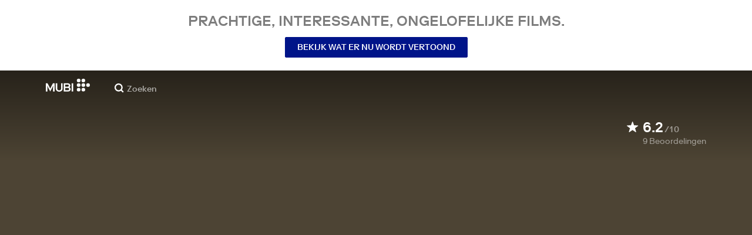

--- FILE ---
content_type: text/html; charset=utf-8
request_url: https://mubi.com/nl/be/films/laying-out
body_size: 34154
content:
<!DOCTYPE html><html lang="nl"><head><meta charSet="utf-8" data-next-head=""/><meta name="viewport" content="width=device-width" data-next-head=""/><title data-next-head="">Laying Out (2019) | MUBI</title><link href="/favicon.ico" rel="icon" type="image/x-icon" data-next-head=""/><meta content="app-id=626148774" name="apple-itunes-app" data-next-head=""/><link href="/apple-touch-icon.png?ver=2" rel="apple-touch-icon" data-next-head=""/><meta name="description" content="Two fed-up mermaids lounging on a beach, drinks in hand, as they vent and commiserate over underacknowledged frustrations and unspoken desires." data-next-head=""/><link rel="canonical" href="https://mubi.com/nl/us/films/laying-out" data-next-head=""/><link rel="image_src" href="https://images.mubicdn.net/images/film/246334/cache-475586-1745496422/image-w1280.jpg" data-next-head=""/><meta content="follow, index" name="robots" data-next-head=""/><meta property="fb:app_id" content="5409810948" data-next-head=""/><meta property="og:site_name" content="MUBI" data-next-head=""/><meta property="og:title" content="Laying Out (2019) | MUBI" data-next-head=""/><meta property="og:type" content="video.movie" data-next-head=""/><meta property="og:description" content="Two fed-up mermaids lounging on a beach, drinks in hand, as they vent and commiserate over underacknowledged frustrations and unspoken desires." data-next-head=""/><meta property="og:image" content="https://images.mubicdn.net/images/film/246334/cache-475586-1745496422/image-w1280.jpg" data-next-head=""/><meta property="twitter:card" content="summary_large_image" data-next-head=""/><meta property="twitter:site" content="@mubi" data-next-head=""/><meta property="twitter:title" content="Laying Out (2019) | MUBI" data-next-head=""/><meta property="twitter:description" content="Two fed-up mermaids lounging on a beach, drinks in hand, as they vent and commiserate over underacknowledged frustrations and unspoken desires." data-next-head=""/><meta property="twitter:image" content="https://images.mubicdn.net/images/film/246334/cache-475586-1745496422/image-w1280.jpg" data-next-head=""/><meta property="video:director" content="https://mubi.com/cast/joanna-arnow" data-next-head=""/><link rel="preload" href="https://assets.mubicdn.net/static/fonts/RiformaLLWeb-Medium.woff2" as="font" crossorigin="anonymous"/><link rel="preload" href="https://assets.mubicdn.net/static/fonts/RiformaLLWeb-Regular.woff2" as="font" crossorigin="anonymous"/><link rel="preload" href="https://assets.mubicdn.net/static/fonts/RiformaLLWeb-Bold.woff2" as="font" crossorigin="anonymous"/><link rel="preload" href="https://assets.mubicdn.net/static/fonts/RiformaLLWeb-Italic.woff2" as="font" crossorigin="anonymous"/><meta name="google-site-verification" content="iZY7BeaCykgtLfBovCb6ala6DsrhSEbIpb9SU0IYM4o"/><link rel="preload" href="https://assets.mubicdn.net/_next/static/css/9a3ff8d7ce992ad4.css" as="style"/><meta name="sentry-trace" content="512b7ff531cc73791d8012faf6760fb4-77b27cb4dc6336db-0"/><meta name="baggage" content="sentry-environment=production,sentry-release=aef636ba1408c1d3c431e4573efd0635559915db,sentry-public_key=3b8c3e6654eafb37822681af4549d1bd,sentry-trace_id=512b7ff531cc73791d8012faf6760fb4,sentry-org_id=535082,sentry-sampled=false,sentry-sample_rand=0.3488558170956104,sentry-sample_rate=0"/><script id="initialise-google-consent" data-nscript="beforeInteractive">
              window.dataLayer = window.dataLayer || [];
              function gtag() {
                dataLayer.push(arguments);
              }
              gtag("consent", "default", {
                ad_storage: "denied",
                ad_user_data: "denied", 
                ad_personalization: "denied",
                analytics_storage: "denied",
                functionality_storage: "denied",
                personalization_storage: "denied",
                security_storage: "granted",
                wait_for_update: 2000,
              });
              gtag("set", "ads_data_redaction", true);
              gtag("set", "url_passthrough", true);
            </script><link rel="stylesheet" href="https://assets.mubicdn.net/_next/static/css/9a3ff8d7ce992ad4.css" data-n-g=""/><noscript data-n-css=""></noscript><script defer="" noModule="" src="https://assets.mubicdn.net/_next/static/chunks/polyfills-42372ed130431b0a.js"></script><script src="https://cdn-cookieyes.com/client_data/557d88e3cc18545818539070/script.js" defer="" data-nscript="beforeInteractive"></script><script src="https://assets.mubicdn.net/_next/static/chunks/webpack-47603adcf257fe74.js" defer=""></script><script src="https://assets.mubicdn.net/_next/static/chunks/framework-7f9d287289166324.js" defer=""></script><script src="https://assets.mubicdn.net/_next/static/chunks/main-9929fa0fa3f92d0e.js" defer=""></script><script src="https://assets.mubicdn.net/_next/static/chunks/pages/_app-7ad90004760e40c4.js" defer=""></script><script src="https://assets.mubicdn.net/_next/static/chunks/63111-9855af4acf91ca81.js" defer=""></script><script src="https://assets.mubicdn.net/_next/static/chunks/70068-e67eae7fb2504721.js" defer=""></script><script src="https://assets.mubicdn.net/_next/static/chunks/92349-819dd0dcbb8a9532.js" defer=""></script><script src="https://assets.mubicdn.net/_next/static/chunks/34473-f2e645e5bce2f675.js" defer=""></script><script src="https://assets.mubicdn.net/_next/static/chunks/6948-f68e23f20714c0e6.js" defer=""></script><script src="https://assets.mubicdn.net/_next/static/chunks/21527-5b0bb7dd64f4da41.js" defer=""></script><script src="https://assets.mubicdn.net/_next/static/chunks/40090-abd3c267bc21457c.js" defer=""></script><script src="https://assets.mubicdn.net/_next/static/chunks/70249-ea6e96c6582e34da.js" defer=""></script><script src="https://assets.mubicdn.net/_next/static/chunks/92893-39a57dc34b19a08f.js" defer=""></script><script src="https://assets.mubicdn.net/_next/static/chunks/22672-dc0761baff79d4cd.js" defer=""></script><script src="https://assets.mubicdn.net/_next/static/chunks/38679-1974e9b214113ea4.js" defer=""></script><script src="https://assets.mubicdn.net/_next/static/chunks/90938-ba0b7cd8ca140365.js" defer=""></script><script src="https://assets.mubicdn.net/_next/static/chunks/67369-9eea03063430889b.js" defer=""></script><script src="https://assets.mubicdn.net/_next/static/chunks/8804-fb18721e347438e7.js" defer=""></script><script src="https://assets.mubicdn.net/_next/static/chunks/pages/films/%5BfilmSlug%5D-a9c8f5927af5f699.js" defer=""></script><script src="https://assets.mubicdn.net/_next/static/aef636ba1408c1d3c431e4573efd0635559915db/_buildManifest.js" defer=""></script><script src="https://assets.mubicdn.net/_next/static/aef636ba1408c1d3c431e4573efd0635559915db/_ssgManifest.js" defer=""></script></head><body style="min-width:350px"><style data-emotion="css-global o3881t">html,body,div,span,applet,object,iframe,h1,h2,h3,h4,h5,h6,p,blockquote,pre,a,abbr,acronym,address,big,cite,code,del,dfn,em,img,ins,kbd,q,s,samp,small,strike,strong,sub,sup,tt,var,b,u,i,center,dl,dt,dd,ol,ul,li,fieldset,form,label,legend,table,caption,tbody,tfoot,thead,tr,th,td,article,aside,canvas,details,embed,figure,figcaption,footer,header,hgroup,menu,nav,output,ruby,section,summary,time,mark,audio,video{margin:0;padding:0;border:0;font-size:100%;font:inherit;vertical-align:baseline;}article,aside,details,figcaption,figure,footer,header,hgroup,menu,nav,section{display:block;}body{line-height:1;}ol,ul{list-style:none;}blockquote,q{quotes:none;}blockquote:before,blockquote:after,q:before,q:after{content:'';content:none;}table{border-collapse:collapse;border-spacing:0;}@font-face{font-family:'Riforma';font-display:swap;src:url(https://assets.mubicdn.net/static/fonts/RiformaLLWeb-Medium.woff2) format('woff2');font-weight:500;}@font-face{font-family:'Riforma';font-display:swap;src:url(https://assets.mubicdn.net/static/fonts/RiformaLLWeb-Regular.woff2) format('woff2');}@font-face{font-family:'Riforma';font-display:swap;src:url(https://assets.mubicdn.net/static/fonts/RiformaLLWeb-Bold.woff2) format('woff2');font-weight:bold;}@font-face{font-family:'Riforma';font-display:swap;src:url(https://assets.mubicdn.net/static/fonts/RiformaLLSub-MediumItalic.woff2) format('woff2');font-style:italic;font-weight:500;}@font-face{font-family:'Riforma';font-display:swap;src:url(https://assets.mubicdn.net/static/fonts/RiformaLLWeb-Italic.woff2) format('woff2');font-style:italic;}@font-face{font-family:'KCompress';font-display:swap;src:url(https://assets.mubicdn.net/static/fonts/K-Compress-cap.woff2) format('woff2');}@font-face{font-family:'Retrospective';font-display:swap;src:url(https://assets.mubicdn.net/static/fonts/MUBI_Retrospective-Numerals.woff2) format('woff2');}*{box-sizing:border-box;}body{-webkit-font-smoothing:antialiased;-moz-osx-font-smoothing:grayscale;font-family:Riforma,Helvetica,Arial,"Lucida Grande",sans-serif;font-size:14px;font-weight:300;line-height:1.4;}a{-webkit-text-decoration:none;text-decoration:none;color:#001489;}a:hover{color:#001489;-webkit-text-decoration:underline;text-decoration:underline;}a:visited{color:#001489;}a,button{cursor:pointer;}strong,b{font-weight:500;}i,em{font-style:italic;}button,input,textarea,select{font-family:Riforma,Helvetica,Arial,"Lucida Grande",sans-serif;}input,textarea{border-radius:0;font-size:14px;}input::-webkit-input-placeholder{color:#C8C8C8;}input::-moz-placeholder{color:#C8C8C8;}input:-ms-input-placeholder{color:#C8C8C8;}textarea::-webkit-input-placeholder{color:#C8C8C8;}textarea::-moz-placeholder{color:#C8C8C8;}textarea:-ms-input-placeholder{color:#C8C8C8;}input::placeholder,textarea::placeholder{color:#C8C8C8;}input::-webkit-outer-spin-button,textarea::-webkit-outer-spin-button,input::-webkit-inner-spin-button,textarea::-webkit-inner-spin-button{-webkit-appearance:none;margin:0;}input[type=number]{-moz-appearance:textfield;}.medium-zoom-overlay{z-index:10;}.medium-zoom-image--opened{z-index:11;}.grecaptcha-badge{visibility:hidden;}.pac-container{z-index:9999;}</style><div id="__next"><!--$--><style data-emotion="css 1svsvwq">.css-1svsvwq{min-height:100vh;display:-webkit-box;display:-webkit-flex;display:-ms-flexbox;display:flex;-webkit-flex-direction:column;-ms-flex-direction:column;flex-direction:column;}</style><div class="css-1svsvwq equ2szj0"><style data-emotion="css 1eykkkj">.css-1eykkkj{display:-webkit-box;display:-webkit-flex;display:-ms-flexbox;display:flex;-webkit-align-items:center;-webkit-box-align:center;-ms-flex-align:center;align-items:center;-webkit-flex-direction:column;-ms-flex-direction:column;flex-direction:column;-webkit-box-pack:center;-ms-flex-pack:center;-webkit-justify-content:center;justify-content:center;font-weight:500;text-transform:uppercase;min-height:125px;background:#FFFFFF;color:#7d7d7d;line-height:26px;margin:0 15px;padding:10px 0;}@media (min-width:1186px){.css-1eykkkj{min-height:120px;}}</style><div class="css-1eykkkj e1in6tr40"><style data-emotion="css 16xhqm8">.css-16xhqm8{text-align:center;font:inherit;font-size:100%;font-size:22px;margin:0 15px;}@media (min-width:810px){.css-16xhqm8{margin:0 25px;}}@media (min-width:1186px){.css-16xhqm8{font-size:24px;}}</style><p class="css-16xhqm8 e1in6tr41">Prachtige, interessante,
ongelofelijke films.</p><style data-emotion="css 1n5iv9t">.css-1n5iv9t{margin-top:7px;}@media (min-width:810px){.css-1n5iv9t{margin-top:14px;}}</style><div class="css-1n5iv9t e1in6tr42"><style data-emotion="css 1x7zlwr">.css-1x7zlwr{font-family:Riforma,Helvetica,Arial,"Lucida Grande",sans-serif;display:-webkit-inline-box;display:-webkit-inline-flex;display:-ms-inline-flexbox;display:inline-flex;-webkit-box-pack:center;-ms-flex-pack:center;-webkit-justify-content:center;justify-content:center;-webkit-align-items:center;-webkit-box-align:center;-ms-flex-align:center;align-items:center;text-align:center;-webkit-text-decoration:none;text-decoration:none;border-radius:2px;font-weight:500;cursor:pointer;text-transform:uppercase;padding:6px 20px;font-size:14px;line-height:1.5;position:relative;color:#FFFFFF;background-color:#001489;border:1px solid #001489;}.css-1x7zlwr:hover:not(:disabled){color:#FFFFFF;background-color:#001AAF;border-color:#001AAF;-webkit-text-decoration:none;text-decoration:none;}.css-1x7zlwr:active:not(:disabled){color:#C8C8C8;}.css-1x7zlwr:visited{color:#FFFFFF;}</style><a class="css-1x7zlwr etxyjce2" rel="" target="" actiontype="primary" href="/nl/us/showing">Bekijk wat er nu wordt vertoond</a></div></div><style data-emotion="css vzzme5">.css-vzzme5{position:relative;overflow:hidden;}@media (min-width:810px){.css-vzzme5{-webkit-box-flex:1;-webkit-flex-grow:1;-ms-flex-positive:1;flex-grow:1;display:-webkit-box;display:-webkit-flex;display:-ms-flexbox;display:flex;}}</style><div class="css-vzzme5 e12we2cq0"><style data-emotion="css iv2wuz">.css-iv2wuz{position:relative;height:600px;}@media (min-height:550px){.css-iv2wuz{height:540px;}}@media (min-height:650px){.css-iv2wuz{height:600px;}}@media (min-width:810px){.css-iv2wuz{width:100%;-webkit-box-flex:1;-webkit-flex-grow:1;-ms-flex-positive:1;flex-grow:1;display:-webkit-box;display:-webkit-flex;display:-ms-flexbox;display:flex;-webkit-flex-direction:column;-ms-flex-direction:column;flex-direction:column;-webkit-box-pack:justify;-webkit-justify-content:space-between;justify-content:space-between;height:unset;}}</style><div class="css-iv2wuz e12we2cq1"><style data-emotion="css 16sl01p">.css-16sl01p{height:100%;width:100%;position:absolute;top:0;left:0;background-color:#4D4434;}</style><div class="css-16sl01p e12we2cq3"><style data-emotion="css hfv4q6">.css-hfv4q6{display:block;height:0px;display:block;}</style><picture data-testid="resp-img-src" class="css-hfv4q6 e1am4hvg0"><source media="(min-width: 1788px)" srcSet="https://images.mubicdn.net/images/film/246334/cache-475586-1745496422/image-w1280.jpg?size=1200x, https://images.mubicdn.net/images/film/246334/cache-475586-1745496422/image-w1280.jpg?size=1280x 2x"/><source media="(min-width: 1528px)" srcSet="https://images.mubicdn.net/images/film/246334/cache-475586-1745496422/image-w1280.jpg?size=1200x, https://images.mubicdn.net/images/film/246334/cache-475586-1745496422/image-w1280.jpg?size=1280x 2x"/><source media="(min-width: 1148px)" srcSet="https://images.mubicdn.net/images/film/246334/cache-475586-1745496422/image-w1280.jpg?size=800x, https://images.mubicdn.net/images/film/246334/cache-475586-1745496422/image-w1280.jpg?size=1280x 2x"/><source media="(min-width: 768px)" srcSet="https://images.mubicdn.net/images/film/246334/cache-475586-1745496422/image-w1280.jpg?size=600x, https://images.mubicdn.net/images/film/246334/cache-475586-1745496422/image-w1280.jpg?size=960x 2x"/><source media="(min-width: 388px)" srcSet="https://images.mubicdn.net/images/film/246334/cache-475586-1745496422/image-w1280.jpg?size=500x, https://images.mubicdn.net/images/film/246334/cache-475586-1745496422/image-w1280.jpg?size=800x 2x"/><style data-emotion="css uz0075">.css-uz0075{visibility:hidden;width:100%;height:100%;object-fit:cover;object-position:50.000% 0.000%;font-family:'object-fit:cover;';display:block;vertical-align:top;}</style><img src="https://images.mubicdn.net/images/film/246334/cache-475586-1745496422/image-w1280.jpg?size=800x" alt="Laying Out" decoding="auto" class="css-uz0075 e1am4hvg1"/></picture></div><style data-emotion="css 1j3sfz4">.css-1j3sfz4{background:linear-gradient(
    to bottom,rgba(0,0,0,0.5) 0%,transparent 100%
  );height:154px;width:100%;position:absolute;top:0;left:0;}</style><div class="css-1j3sfz4 e12we2cq2"></div><style data-emotion="css 79elbk">.css-79elbk{position:relative;}</style><div class="css-79elbk e12we2cq4"><style data-emotion="css ixlrhn">.css-ixlrhn{display:block;}@media (min-width:1186px){.css-ixlrhn{display:none;}}</style><div class="css-ixlrhn e1j1iqj1"><style data-emotion="css uqejr0">.css-uqejr0{position:relative;height:60px;width:100%;background-color:none;border-bottom:none;z-index:10;}</style><nav class="css-uqejr0 e1h392lv0"><style data-emotion="css xf7aue">.css-xf7aue{position:fixed;top:0;left:0;height:100vh;width:100vw;z-index:12;display:none;}.css-xf7aue.show-enter-done{display:block;}</style><div class="css-xf7aue eumoyu40"><style data-emotion="css 1ig2tne">.css-1ig2tne{position:fixed;top:0;bottom:0;left:0;right:0;background:rgba(0,0,0,0.75);z-index:1005;opacity:0;}.css-1ig2tne.fadein-enter-active{opacity:1;-webkit-transition:opacity 0.2s;transition:opacity 0.2s;}.css-1ig2tne.fadein-enter-done{opacity:1;}</style><div class="css-1ig2tne eumoyu41"></div><style data-emotion="css 1ty3w50">.css-1ty3w50{height:100vh;width:calc(100% - 60px);max-width:350px;background-color:white;z-index:1006;position:relative;-webkit-transform:translateX(-100%);-moz-transform:translateX(-100%);-ms-transform:translateX(-100%);transform:translateX(-100%);}.css-1ty3w50.slidein-enter-active{-webkit-transform:translateX(0);-moz-transform:translateX(0);-ms-transform:translateX(0);transform:translateX(0);-webkit-transition:-webkit-transform 0.2s;transition:transform 0.2s;}.css-1ty3w50.slidein-enter-done{-webkit-transform:translateX(0);-moz-transform:translateX(0);-ms-transform:translateX(0);transform:translateX(0);}.css-1ty3w50.slidein-exit{-webkit-transform:translateX(0);-moz-transform:translateX(0);-ms-transform:translateX(0);transform:translateX(0);}.css-1ty3w50.slidein-exit.slidein-exit-active{-webkit-transform:translateX(-100%);-moz-transform:translateX(-100%);-ms-transform:translateX(-100%);transform:translateX(-100%);-webkit-transition:-webkit-transform 0.2s;transition:transform 0.2s;}</style><div class="css-1ty3w50 eumoyu42"><style data-emotion="css kjhdb2">.css-kjhdb2{height:100%;width:100%;overflow:scroll;}</style><div class="css-kjhdb2 eumoyu43"><style data-emotion="css 7lh6tr">.css-7lh6tr{padding:16px 0 150px;width:100%;z-index:3;position:relative;background-color:#FFFFFF;}@media (min-width:810px){.css-7lh6tr{padding:11px 0;}}@media (min-width:1186px){.css-7lh6tr{height:100%;}}</style><ul class="css-7lh6tr e176qyll0"><style data-emotion="css 15hserq">.css-15hserq{padding:0;display:block;}@media (min-width:1186px){.css-15hserq{font-family:Riforma,Helvetica,Arial,"Lucida Grande",sans-serif;padding:0 15px;}}</style><li class="css-15hserq e9lsrr0"><style data-emotion="css 1c1yqvp">.css-1c1yqvp{color:#7d7d7d;display:block;padding:0px 25px;font-size:20px;line-height:42px;font-weight:normal;}.css-1c1yqvp:visited{color:#7d7d7d;}.css-1c1yqvp:hover{color:#323232;-webkit-text-decoration:none;text-decoration:none;}@media (min-width:1186px){.css-1c1yqvp{width:100%;height:100%;font-size:14px;line-height:24px;padding:0;}}</style><a role="button" class="css-1c1yqvp eyngsk11">Probeer 7 Dagen Gratis</a></li><style data-emotion="css 8fcq1q">@media (min-width: 1186px){.css-8fcq1q{display:none;}}</style><div class="css-8fcq1q e73q5d00"><li class="css-15hserq e9lsrr0"><a class="css-1c1yqvp eyngsk10" href="/nl/us/showing">Nu te zien</a></li><li class="css-15hserq e9lsrr0"><style data-emotion="css 1nmdv84">.css-1nmdv84{-webkit-text-decoration:none;text-decoration:none;}.css-1nmdv84:hover{-webkit-text-decoration:none;text-decoration:none;}</style><a class="css-1nmdv84 e10lbgof0" href="/nl/us/go"><span class="css-1c1yqvp eyngsk11">MUBI GO</span></a></li></div><li class="css-15hserq e9lsrr0"><a class="css-1c1yqvp eyngsk10" href="/nl/gifts">Geef MUBI cadeau</a></li><style data-emotion="css 1q38iv">.css-1q38iv{border-top:1px solid #EAEAEA;margin-top:10px;padding-bottom:10px;display:block;}</style><li class="css-1q38iv e9lsrr1"></li><li class="css-15hserq e9lsrr0"><a class="css-1c1yqvp eyngsk10" href="/nl/films">Ontdek</a></li><div class="css-8fcq1q e73q5d00"><li class="css-15hserq e9lsrr0"><a class="css-1c1yqvp eyngsk10" href="/nl/notebook">Notebook</a></li></div><li class="css-15hserq e9lsrr0"><a class="css-1c1yqvp eyngsk10" href="/nl/notebook/magazine">Notebook Magazine</a></li><li class="css-15hserq e9lsrr0"><a href="https://mubieditions.com" class="css-1c1yqvp eyngsk11">MUBI Editions</a></li><li class="css-15hserq e9lsrr0"><a href="https://shop.mubi.com/en-us" class="css-1c1yqvp eyngsk11">SHOP</a></li><li class="css-1q38iv e9lsrr1"></li><li class="css-15hserq e9lsrr0"><a class="css-1c1yqvp eyngsk10" href="/nl/us/about">Over ons</a></li><li class="css-15hserq e9lsrr0"><a class="css-1c1yqvp eyngsk10" href="/nl/ways-to-watch">Manieren om te Kijken</a></li><li class="css-15hserq e9lsrr0"><a class="css-1c1yqvp eyngsk10" href="/nl/us/student">Studenten</a></li><li class="css-15hserq e9lsrr0"><a class="css-1c1yqvp eyngsk10" href="/nl/jobs">Vacatures</a></li><li class="css-15hserq e9lsrr0"><a class="css-1c1yqvp eyngsk10" href="/nl/terms_of_service">Voorwaarden &amp; Privacybeleid</a></li><li class="css-15hserq e9lsrr0"><style data-emotion="css 615roy">.css-615roy{color:#7d7d7d;display:block;padding:0px 25px;font-size:20px;line-height:42px;font-weight:normal;}.css-615roy:hover{color:#323232;}@media (min-width:1186px){.css-615roy{font-size:14px;line-height:24px;padding:0;}}</style><style data-emotion="css p8r9gs">.css-p8r9gs{display:-webkit-box;display:-webkit-flex;display:-ms-flexbox;display:flex;-webkit-appearance:none;-moz-appearance:none;-ms-appearance:none;appearance:none;color:inherit;background:transparent;background-repeat:no-repeat;border:none;outline:none;margin:0;padding:0;cursor:pointer;color:#7d7d7d;display:block;padding:0px 25px;font-size:20px;line-height:42px;font-weight:normal;}.css-p8r9gs::-moz-focus-inner{border:0;padding:0;}.css-p8r9gs:hover{color:#323232;}@media (min-width:1186px){.css-p8r9gs{font-size:14px;line-height:24px;padding:0;}}</style><button type="button" class="ec9w5w80 css-p8r9gs e46vom80">Hulp</button></li></ul><style data-emotion="css 9dhmvo">.css-9dhmvo{cursor:pointer;position:absolute;top:20px;left:calc(100% + 20px);}</style><div class="css-9dhmvo eumoyu44"><style data-emotion="css 13o7eu2">.css-13o7eu2{display:block;}</style><svg viewBox="0 0 11 11" stroke="white" width="20px" class="css-13o7eu2 e101vm530"><path d="M1,1 L10,10"></path><path d="M10,1 L1,10"></path></svg></div></div></div></div><style data-emotion="css 8utsz3">.css-8utsz3{width:100%;height:100%;}</style><div class="css-8utsz3 ej0e9kc0"><style data-emotion="css 1i7jkhg">.css-1i7jkhg{height:100%;max-width:100%;padding:0 20px;margin:0 auto;}@media (min-width:810px){.css-1i7jkhg{padding:0 22px;max-width:792px;}}@media (min-width:1186px){.css-1i7jkhg{max-width:1168px;}}@media (min-width:1562px){.css-1i7jkhg{max-width:1544px;}}@media (min-width:1938px){.css-1i7jkhg{max-width:1920px;}}</style><div class="css-1i7jkhg ej0e9kc1"><style data-emotion="css 1a8o7pf">.css-1a8o7pf{height:100%;position:relative;display:-webkit-box;display:-webkit-flex;display:-ms-flexbox;display:flex;-webkit-box-pack:center;-ms-flex-pack:center;-webkit-justify-content:center;justify-content:center;-webkit-align-items:baseline;-webkit-box-align:baseline;-ms-flex-align:baseline;align-items:baseline;}</style><nav class="css-1a8o7pf e1h392lv1"><style data-emotion="css uey7iq">.css-uey7iq{opacity:0;display:-webkit-box;display:-webkit-flex;display:-ms-flexbox;display:flex;height:100%;-webkit-align-items:center;-webkit-box-align:center;-ms-flex-align:center;align-items:center;position:absolute;left:-14px;}</style><div class="css-uey7iq e1h392lv3"><style data-emotion="css 8ea17h">.css-8ea17h{-webkit-transition:opacity 400ms;transition:opacity 400ms;display:-webkit-inline-box;display:-webkit-inline-flex;display:-ms-inline-flexbox;display:inline-flex;-webkit-align-items:center;-webkit-box-align:center;-ms-flex-align:center;align-items:center;height:100%;}</style><a href="#" data-cy="hamburger" role="button" aria-label="Open navigation sidebar" class="css-8ea17h e1h392lv2"></a><style data-emotion="css 1pyakdx">.css-1pyakdx{display:block;}@media (min-width:1186px){.css-1pyakdx{display:block;}}</style><div class="css-1pyakdx e1h392lv4"><div><a href="/nl/search/films"><style data-emotion="css 1c9vryb">.css-1c9vryb{display:-webkit-box;display:-webkit-flex;display:-ms-flexbox;display:flex;-webkit-align-items:center;-webkit-box-align:center;-ms-flex-align:center;align-items:center;-webkit-box-pack:center;-ms-flex-pack:center;-webkit-justify-content:center;justify-content:center;min-width:44px;min-height:44px;}</style><span class="css-1c9vryb e1h392lv11"><svg viewBox="0 0 512 512" fill="#FFFFFF" width="16px" class="css-13o7eu2 e101vm530"><path d="m340 392l110 109 51-51-109-110z m-121 47c122 0 220-98 220-220 0-121-98-219-220-219-121 0-219 98-219 219 0 122 98 220 219 220z m0-73c-80 0-146-66-146-147 0-80 66-146 146-146 81 0 147 66 147 146 0 81-66 147-147 147z"></path></svg></span></a></div></div></div><style data-emotion="css azx95j">.css-azx95j{display:-webkit-box;display:-webkit-flex;display:-ms-flexbox;display:flex;-webkit-align-items:center;-webkit-box-align:center;-ms-flex-align:center;align-items:center;height:100%;}</style><div class="css-azx95j e1h392lv5"><style data-emotion="css 1xl7pif">.css-1xl7pif{display:-webkit-box;display:-webkit-flex;display:-ms-flexbox;display:flex;-webkit-text-decoration:none;text-decoration:none;}.css-1xl7pif:hover{-webkit-text-decoration:none;text-decoration:none;}</style><div class="css-1xl7pif e1h392lv6"><style data-emotion="css 1fdxz4i">.css-1fdxz4i{display:block;-webkit-text-decoration:none;text-decoration:none;}</style><a class="css-1fdxz4i e1f1mjpr0" href="/nl/us"><svg viewBox="0 0 800 240" width="75px" style="vertical-align:top" class="css-13o7eu2 e101vm530"><g fill="#FFFFFF"><path d="M444.53,171.29a45.66,45.66,0,0,0-15.67-14.69,39.3,39.3,0,0,0,11.78-12.32q4.42-7.34,4.43-17.94a40.2,40.2,0,0,0-3.46-16.85,38.1,38.1,0,0,0-9.61-13,43.34,43.34,0,0,0-14.7-8.32,57.32,57.32,0,0,0-18.69-2.92H324.07V236.54h78.86a56.74,56.74,0,0,0,19.34-3.14,44.75,44.75,0,0,0,15-8.74A38.58,38.58,0,0,0,447,211a44,44,0,0,0,3.46-17.71Q450.47,180.36,444.53,171.29Zm-92.37-62.23h44.29q9.72,0,15.13,4.65t5.4,13.72q0,9.06-5.4,14.26t-15.13,5.18H352.16Zm65.14,98q-5.07,5.73-16.53,5.73H352.16V170.64h48.61q11.24,0,16.43,6.37a23.43,23.43,0,0,1,5.18,15.24Q422.38,201.33,417.3,207Z"></path><path d="M268.53,235.24a58,58,0,0,0,19.77-12.42,53.71,53.71,0,0,0,12.42-18.58,60.11,60.11,0,0,0,4.33-22.8V85.29H277v96.15A39.87,39.87,0,0,1,274.47,196a30,30,0,0,1-7,10.8,30.73,30.73,0,0,1-10.91,6.81,43.43,43.43,0,0,1-28.3,0,30.77,30.77,0,0,1-10.92-6.81,30.25,30.25,0,0,1-7-10.8,40.09,40.09,0,0,1-2.48-14.59V85.29H179.73v96.15a60.3,60.3,0,0,0,4.32,22.8,53.71,53.71,0,0,0,12.42,18.58,58.33,58.33,0,0,0,19.67,12.42,77.84,77.84,0,0,0,52.39,0"></path><path d="M80.13,236.54l34.36-65.9q3-5.61,5.39-10.59t4.54-9.83q2.16-4.86,4.22-9.94t4.43-10.69h.86q-.44,6-.86,11.34c-.3,3.53-.51,6.95-.65,10.26s-.25,6.74-.33,10.27-.11,7.31-.11,11.34v63.74h28.09V85.29H128.75L99.36,142.76q-3,5.85-5.51,10.81c-1.66,3.31-3.24,6.56-4.75,9.72s-3,6.41-4.43,9.73-3,6.84-4.54,10.58Q77.75,178,75.59,173t-4.43-9.73c-1.51-3.16-3.1-6.41-4.75-9.72s-3.49-6.91-5.51-10.81L31.51,85.29H.19V236.54H28.27V172.8q0-6-.1-11.34t-.33-10.27q-.21-5-.65-10.26t-.86-11.34h.86q2.16,5.61,4.32,10.69t4.33,9.94c1.43,3.24,2.95,6.52,4.53,9.83s3.39,6.85,5.4,10.59Z"></path><rect x="468.61" y="85.29" width="28.09" height="151.25"></rect><g fill="#FFFFFF"><circle cx="766.5" cy="118.11" r="33.13"></circle><circle cx="595.89" cy="118.11" r="33.13"></circle><circle cx="681.2" cy="118.11" r="33.13"></circle><circle cx="595.89" cy="33.13" r="33.13"></circle><circle cx="681.2" cy="33.13" r="33.13"></circle><circle cx="595.89" cy="203.1" r="33.13"></circle><circle cx="681.2" cy="203.1" r="33.13"></circle></g></g></svg></a></div></div><style data-emotion="css awgmon">.css-awgmon{-webkit-transition:opacity 400ms;transition:opacity 400ms;opacity:0;position:absolute;right:0;height:100%;}</style><div class="css-awgmon e1h392lv10"></div></nav></div></div></nav></div><style data-emotion="css 4zkfdl">.css-4zkfdl{display:none;}@media (min-width:1186px){.css-4zkfdl{display:block;}}</style><div class="css-4zkfdl e1j1iqj0"><style data-emotion="css 16u8u5f">.css-16u8u5f{position:relative;z-index:10;width:100%;background-color:none;border-bottom:none;}</style><nav class="css-16u8u5f era05ei0"><div class="css-8utsz3 ej0e9kc0"><style data-emotion="css isqanh">.css-isqanh{max-width:100%;padding:0 20px;margin:0 auto;}@media (min-width:412px){.css-isqanh{padding:0 20px;max-width:375px;}}@media (min-width:810px){.css-isqanh{padding:0 22px;max-width:792px;}}@media (min-width:1186px){.css-isqanh{max-width:1168px;}}@media (min-width:1562px){.css-isqanh{max-width:1544px;}}@media (min-width:1938px){.css-isqanh{max-width:1920px;}}</style><div class="css-isqanh ej0e9kc1"><style data-emotion="css 12uhsvm">.css-12uhsvm{height:50px;display:-webkit-box;display:-webkit-flex;display:-ms-flexbox;display:flex;}</style><div class="css-12uhsvm era05ei1"><style data-emotion="css rt0yeb">.css-rt0yeb{padding-right:21px;height:100%;display:-webkit-box;display:-webkit-flex;display:-ms-flexbox;display:flex;-webkit-align-items:center;-webkit-box-align:center;-ms-flex-align:center;align-items:center;}</style><div class="css-rt0yeb era05ei2"><style data-emotion="css buoxs4">.css-buoxs4{display:block;-webkit-text-decoration:none;text-decoration:none;}.css-buoxs4:hover{-webkit-text-decoration:none;text-decoration:none;}</style><div class="css-buoxs4 era05ei3"><a class="css-1fdxz4i e1f1mjpr0" href="/nl/us"><svg viewBox="0 0 800 240" width="75px" style="vertical-align:top" class="css-13o7eu2 e101vm530"><g fill="#FFFFFF"><path d="M444.53,171.29a45.66,45.66,0,0,0-15.67-14.69,39.3,39.3,0,0,0,11.78-12.32q4.42-7.34,4.43-17.94a40.2,40.2,0,0,0-3.46-16.85,38.1,38.1,0,0,0-9.61-13,43.34,43.34,0,0,0-14.7-8.32,57.32,57.32,0,0,0-18.69-2.92H324.07V236.54h78.86a56.74,56.74,0,0,0,19.34-3.14,44.75,44.75,0,0,0,15-8.74A38.58,38.58,0,0,0,447,211a44,44,0,0,0,3.46-17.71Q450.47,180.36,444.53,171.29Zm-92.37-62.23h44.29q9.72,0,15.13,4.65t5.4,13.72q0,9.06-5.4,14.26t-15.13,5.18H352.16Zm65.14,98q-5.07,5.73-16.53,5.73H352.16V170.64h48.61q11.24,0,16.43,6.37a23.43,23.43,0,0,1,5.18,15.24Q422.38,201.33,417.3,207Z"></path><path d="M268.53,235.24a58,58,0,0,0,19.77-12.42,53.71,53.71,0,0,0,12.42-18.58,60.11,60.11,0,0,0,4.33-22.8V85.29H277v96.15A39.87,39.87,0,0,1,274.47,196a30,30,0,0,1-7,10.8,30.73,30.73,0,0,1-10.91,6.81,43.43,43.43,0,0,1-28.3,0,30.77,30.77,0,0,1-10.92-6.81,30.25,30.25,0,0,1-7-10.8,40.09,40.09,0,0,1-2.48-14.59V85.29H179.73v96.15a60.3,60.3,0,0,0,4.32,22.8,53.71,53.71,0,0,0,12.42,18.58,58.33,58.33,0,0,0,19.67,12.42,77.84,77.84,0,0,0,52.39,0"></path><path d="M80.13,236.54l34.36-65.9q3-5.61,5.39-10.59t4.54-9.83q2.16-4.86,4.22-9.94t4.43-10.69h.86q-.44,6-.86,11.34c-.3,3.53-.51,6.95-.65,10.26s-.25,6.74-.33,10.27-.11,7.31-.11,11.34v63.74h28.09V85.29H128.75L99.36,142.76q-3,5.85-5.51,10.81c-1.66,3.31-3.24,6.56-4.75,9.72s-3,6.41-4.43,9.73-3,6.84-4.54,10.58Q77.75,178,75.59,173t-4.43-9.73c-1.51-3.16-3.1-6.41-4.75-9.72s-3.49-6.91-5.51-10.81L31.51,85.29H.19V236.54H28.27V172.8q0-6-.1-11.34t-.33-10.27q-.21-5-.65-10.26t-.86-11.34h.86q2.16,5.61,4.32,10.69t4.33,9.94c1.43,3.24,2.95,6.52,4.53,9.83s3.39,6.85,5.4,10.59Z"></path><rect x="468.61" y="85.29" width="28.09" height="151.25"></rect><g fill="#FFFFFF"><circle cx="766.5" cy="118.11" r="33.13"></circle><circle cx="595.89" cy="118.11" r="33.13"></circle><circle cx="681.2" cy="118.11" r="33.13"></circle><circle cx="595.89" cy="33.13" r="33.13"></circle><circle cx="681.2" cy="33.13" r="33.13"></circle><circle cx="595.89" cy="203.1" r="33.13"></circle><circle cx="681.2" cy="203.1" r="33.13"></circle></g></g></svg></a></div></div><style data-emotion="css dxcjfh">.css-dxcjfh{-webkit-box-flex:1.3;-webkit-flex-grow:1.3;-ms-flex-positive:1.3;flex-grow:1.3;-webkit-flex-shrink:1;-ms-flex-negative:1;flex-shrink:1;-webkit-flex-basis:0%;-ms-flex-preferred-size:0%;flex-basis:0%;display:-webkit-box;display:-webkit-flex;display:-ms-flexbox;display:flex;margin-right:21px;}@media (min-width:1562px){.css-dxcjfh{-webkit-box-flex:2;-webkit-flex-grow:2;-ms-flex-positive:2;flex-grow:2;}}</style><div class="css-dxcjfh era05ei4"><span><style data-emotion="css 1ixpc9v">.css-1ixpc9v{display:block;position:relative;border-bottom:none;width:270px;height:50px;}@media (min-width:1562px){.css-1ixpc9v{width:350px;}}</style><form class="css-1ixpc9v e13zzwbn0"><style data-emotion="css 1v1vlee">.css-1v1vlee{position:relative;z-index:2;height:100%;}</style><div class="css-1v1vlee e13zzwbn1"><style data-emotion="css 1vxqmgx">.css-1vxqmgx{position:absolute;left:21px;z-index:3;top:calc(50% - 3px);width:16px;height:16px;}</style><div class="css-1vxqmgx e13zzwbn3"><svg viewBox="0 0 512 512" fill="#FFFFFF" width="100%" class="css-13o7eu2 e101vm530"><path d="m340 392l110 109 51-51-109-110z m-121 47c122 0 220-98 220-220 0-121-98-219-220-219-121 0-219 98-219 219 0 122 98 220 219 220z m0-73c-80 0-146-66-146-147 0-80 66-146 146-146 81 0 147 66 147 146 0 81-66 147-147 147z"></path></svg></div><style data-emotion="css tdiwaj">.css-tdiwaj{font-family:Riforma,Helvetica,Arial,"Lucida Grande",sans-serif;font-weight:500;font-size:20px;display:block;border:none;border-radius:0;box-sizing:border-box;width:100%;color:#7d7d7d;position:relative;z-index:2;background:transparent;height:60px;padding-left:49px;padding-right:38px;outline:none;height:50px;padding:24px 15px 12px;padding-left:42px;font-size:14px;line-height:14px;background-color:#FFFFFF;background-color:transparent;color:#323232;}.css-tdiwaj::-webkit-input-placeholder{-webkit-font-smoothing:auto;-moz-osx-font-smoothing:auto;}.css-tdiwaj::-moz-placeholder{-webkit-font-smoothing:auto;-moz-osx-font-smoothing:auto;}.css-tdiwaj:-ms-input-placeholder{-webkit-font-smoothing:auto;-moz-osx-font-smoothing:auto;}.css-tdiwaj::placeholder{-webkit-font-smoothing:auto;-moz-osx-font-smoothing:auto;}.css-tdiwaj::-webkit-input-placeholder{color:rgba(255, 255, 255, 0.6);}.css-tdiwaj::-moz-placeholder{color:rgba(255, 255, 255, 0.6);}.css-tdiwaj:-ms-input-placeholder{color:rgba(255, 255, 255, 0.6);}.css-tdiwaj::placeholder{color:rgba(255, 255, 255, 0.6);}</style><input autoComplete="off" placeholder="Zoeken" type="text" class="css-tdiwaj e13zzwbn2" name="query" value=""/></div></form></span><style data-emotion="css v2kfba">.css-v2kfba{height:100%;width:100%;}</style><div class="css-v2kfba era05ei5"></div></div><style data-emotion="css 1bepcao">.css-1bepcao{-webkit-transition:opacity 400ms;transition:opacity 400ms;opacity:0;display:-webkit-box;display:-webkit-flex;display:-ms-flexbox;display:flex;-webkit-box-pack:end;-ms-flex-pack:end;-webkit-justify-content:flex-end;justify-content:flex-end;-webkit-align-items:center;-webkit-box-align:center;-ms-flex-align:center;align-items:center;height:100%;-webkit-box-flex:2;-webkit-flex-grow:2;-ms-flex-positive:2;flex-grow:2;-webkit-flex-shrink:1;-ms-flex-negative:1;flex-shrink:1;-webkit-flex-basis:0%;-ms-flex-preferred-size:0%;flex-basis:0%;white-space:nowrap;}</style><div class="css-1bepcao era05ei8"></div></div></div></div></nav></div><div class="css-8utsz3 ej0e9kc0"><style data-emotion="css 5jxeu7">.css-5jxeu7{max-width:100%;padding:0 20px;margin:0 auto;}@media (min-width:810px){.css-5jxeu7{padding:0 22px;max-width:792px;}}@media (min-width:1186px){.css-5jxeu7{max-width:1168px;}}@media (min-width:1562px){.css-5jxeu7{max-width:1544px;}}@media (min-width:1938px){.css-5jxeu7{max-width:1920px;}}</style><div class="css-5jxeu7 ej0e9kc1"><style data-emotion="css 7seyc8">.css-7seyc8{float:left;max-width:50%;padding-top:25px;}@media (min-width:810px){.css-7seyc8{padding-top:35px;}}</style><div class="css-7seyc8 e12we2cq5"><style data-emotion="css zm3qx2">.css-zm3qx2{color:#FFFFFF;}</style><div class="css-zm3qx2 e12we2cq6"></div></div><style data-emotion="css 1j6p37b">.css-1j6p37b{float:right;max-width:50%;padding-top:25px;}@media (min-width:810px){.css-1j6p37b{padding-top:35px;}}</style><div class="css-1j6p37b e12we2cq7"><style data-emotion="css bzntbt">.css-bzntbt{float:right;clear:both;}</style><div class="css-bzntbt e12we2cq9"><div class="css-zm3qx2 e11jk29q0"><style data-emotion="css 4xgi3i">.css-4xgi3i{display:-webkit-box;display:-webkit-flex;display:-ms-flexbox;display:flex;-webkit-align-items:baseline;-webkit-box-align:baseline;-ms-flex-align:baseline;align-items:baseline;font-weight:500;}</style><div class="css-4xgi3i e11jk29q1"><svg viewBox="0 0 22 20" fill="#FFFFFF" width="20px" class="css-13o7eu2 e101vm530"><path d="M21.15 7.6a.64.64 0 0 0-.6-.45l-7.05-.14L11.2.43a.63.63 0 0 0-1.2 0L7.67 7l-7.05.14a.63.63 0 0 0-.59.44c-.08.26 0 .54.22.7l5.62 4.22-2.04 6.67a.64.64 0 0 0 .97.71l5.79-3.99 5.8 3.99a.64.64 0 0 0 .73-.01c.22-.16.3-.44.23-.7l-2.04-6.67 5.62-4.21c.21-.17.3-.45.22-.7"></path></svg> <style data-emotion="css 1g9erbj">.css-1g9erbj{display:inline-block;font-size:24px;line-height:24px;margin-left:7px;}</style><div class="css-1g9erbj e11jk29q2">6.2</div><style data-emotion="css 3x4005">.css-3x4005{display:inline-block;opacity:0.5;margin-left:2px;letter-spacing:1px;}</style><div class="css-3x4005 e11jk29q3">/10</div></div><style data-emotion="css 1kagd7v">.css-1kagd7v{margin:1px 0 0 27px;opacity:0.5;}</style><div class="css-1kagd7v e11jk29q4">9<!-- --> <!-- -->Beoordelingen</div></div></div></div></div></div></div></div><style data-emotion="css uy19vm">.css-uy19vm{font-size:16px;color:#666666;background-color:#FFFFFF;}@media (min-width:810px){.css-uy19vm{display:none;}}</style><div class="css-uy19vm e12we2cq13"><div class="css-8utsz3 ej0e9kc0"><div class="css-5jxeu7 ej0e9kc1"><style data-emotion="css 1qf943w">.css-1qf943w{max-width:650px;padding-top:20px;}.css-1qf943w:first-of-type{padding-top:30px;}</style><section class="css-1qf943w e12we2cq14"><style data-emotion="css 7il6xk">.css-7il6xk{font-size:16px;margin:3px 0 10px;text-transform:uppercase;font-weight:500;line-height:1;}</style><h2 class="css-7il6xk e12we2cq15">Synopsis</h2><style data-emotion="css 1dzfwtz">.css-1dzfwtz{font-family:Riforma,Helvetica,Arial,"Lucida Grande",sans-serif;color:#666666;}</style><div itemProp="description" class="css-1dzfwtz e12we2cq16"><p>Two fed-up mermaids lounging on a beach, drinks in hand, as they vent and commiserate over underacknowledged frustrations and unspoken desires.</p></div></section><style data-emotion="css 16hkuni">.css-16hkuni{margin-top:20px;margin-bottom:25px;}</style><div class="css-16hkuni e12we2cq17"></div></div></div></div></div></div><style data-emotion="css 14zztjr">.css-14zztjr{width:100%;height:5000px;}</style><div class="css-14zztjr ej4upoo0"></div><!--/$--></div><script id="__NEXT_DATA__" type="application/json">{"props":{"pageProps":{"initFilm":{"id":246334,"slug":"laying-out","title_locale":"en-US","original_title":"Laying Out","year":2019,"duration":5,"stills":{"small":"https://assets.mubicdn.net/images/film/246334/image-w256.jpg?1745496422","medium":"https://assets.mubicdn.net/images/film/246334/image-w448.jpg?1745496422","standard":"https://assets.mubicdn.net/images/film/246334/image-w856.jpg?1745496422","retina":"https://assets.mubicdn.net/images/film/246334/image-w1280.jpg?1745496422","small_overlaid":"https://assets.mubicdn.net/images/film/246334/image-w512_overlaid.jpg?1745496422","large_overlaid":"https://assets.mubicdn.net/images/film/246334/image-w1504_overlaid.jpg?1745496422","standard_push":"https://assets.mubicdn.net/images/film/246334/image-w856_two_one.jpg?1745496422"},"still_focal_point":{"x":0.5,"y":0},"hd":false,"average_colour_hex":"4D4434","trailer_url":null,"trailer_id":null,"popularity":1,"web_url":"https://mubi.com/films/laying-out","genres":["Korte film"],"average_rating":3.1,"average_rating_out_of_ten":6.2,"number_of_ratings":9,"mubi_release":false,"should_use_safe_still":false,"still_url":"https://images.mubicdn.net/images/film/246334/cache-475586-1745496422/image-w1280.jpg","critic_review_rating":0,"content_rating":{"label":"not_rated","rating_code":"GEEN RATING","description":"Deze film is nog niet beoordeeld, en kan inhoud voor volwassenen bevatten","icon_url":null,"label_hex_color":"e05d04"},"episode":null,"short_synopsis":"Two fed-up mermaids lounging on a beach, drinks in hand, as they vent and commiserate over underacknowledged frustrations and unspoken desires.","short_synopsis_html":"\u003cp\u003eTwo fed-up mermaids lounging on a beach, drinks in hand, as they vent and commiserate over underacknowledged frustrations and unspoken desires.\u003c/p\u003e","historic_countries":["Verenigde Staten"],"portrait_image":null,"title":"Laying Out","title_upcase":"LAYING OUT","title_treatment_url":null,"experiment_stills":null,"experiment_stills_multi":null,"default_editorial":"","default_editorial_html":"","cast_members_count":8,"industry_events_count":2,"comments_count":1,"mubi_go_highlighted":false,"optimised_trailers":null,"directors":[{"name":"Joanna Arnow","name_upcase":"JOANNA ARNOW","slug":"joanna-arnow"}],"consumable":null,"press_quote":null,"star_rating":null,"award":null,"series":null,"content_warnings":[],"artworks":[],"highlighted_industry_event_entry":null},"showGiftModal":false,"isGifted":false,"isShare":false,"_sentryTraceData":"512b7ff531cc73791d8012faf6760fb4-77b27cb4dc6336db-0","_sentryBaggage":"sentry-environment=production,sentry-release=aef636ba1408c1d3c431e4573efd0635559915db,sentry-public_key=3b8c3e6654eafb37822681af4549d1bd,sentry-trace_id=512b7ff531cc73791d8012faf6760fb4,sentry-org_id=535082,sentry-sampled=false,sentry-sample_rand=0.3488558170956104,sentry-sample_rate=0"},"user":null,"isRedirecting":false,"httpContext":{"X-Real-IP":"3.144.155.239","X-Forwarded-For":"3.144.155.239, 3.144.155.239","X-Forwarded-Proto":"https","accept-language":"nl","ANONYMOUS_USER_ID":"c2dde1ef-fb0b-4ae1-ae85-5002aeb2fd19","Client-Country":"US"},"initialState":{"appState":{"showOnboardingModal":false,"showRateFilmModal":false,"hideTopNav":false,"manageFilmListModal":{"show":false,"filmId":null,"snowplowElement":null},"ratingModal":{"show":false,"filmId":null,"snowplowElement":null},"onboardingContext":{},"onboardingConfig":{"country":"US"},"onboardingFullPageContext":{},"deviceInfo":{"userAgentPresent":null,"isAndroid":null,"isIOS":null,"isSafari":null,"isMobile":null,"browser":null,"browserVersion":"","operatingSystem":null,"operatingSystemVersion":"","isMobileSafari":null},"httpContext":{"accept-language":"nl","ANONYMOUS_USER_ID":"c2dde1ef-fb0b-4ae1-ae85-5002aeb2fd19","Client-Country":"US"},"userHasInteractedWithPage":false,"snowplowInitialised":false,"promoBannerCookies":{},"promoPromoted":null,"viewingTrackingIntervalSeconds":480,"trialsEnabled":true,"contentWarningPreferenceEnabled":true,"filterBrowseFilmsByNowShowing":false,"pageState":{"splash":{"videos":{"h264":{"mobile_url":"https://assets.mubicdn.net/splash-videos/37/1762790677_video_h264_mobile.mp4","tablet_url":"https://assets.mubicdn.net/splash-videos/37/1762790677_video_h264_tablet.mp4","desktop_url":"https://assets.mubicdn.net/splash-videos/37/1762790677_video_h264_desktop.mp4"},"h265":{"mobile_url":"https://assets.mubicdn.net/splash-videos/37/1762957867_video_h265_mobile.mp4","tablet_url":"https://assets.mubicdn.net/splash-videos/37/1762957867_video_h265_tablet.mp4","desktop_url":"https://assets.mubicdn.net/splash-videos/37/1762957867_video_h265_desktop.mp4"}},"stills":{"mobile_url":"https://assets.mubicdn.net/splash-videos/37/1762957867_still_mobile.jpg","tablet_url":"https://assets.mubicdn.net/splash-videos/37/1762957867_still_tablet.jpg","desktop_url":"https://assets.mubicdn.net/splash-videos/37/1762957867_still_desktop.jpg"}},"vanityPath":{"pageType":null}},"googleTagsInit":false,"mubiGoEnabledCountry":true,"cookieYesBannerInitialised":false},"user":{"userIsInitialisedOnClient":false,"geoLocation":"US","countryFullTimeZone":"America/Los_Angeles","currentLanguage":"nl","useUsEnglish":false,"isAuthenticated":false,"isAdmin":false,"activeSubscriber":false,"activePremiumSubscriber":false,"user":null,"usersFilmRatings":{},"usersSeriesRatings":{},"watchList":{},"seriesWatchList":{},"subscriptionPlans":{"month":{"name":"1 maand","display_name":"maandelijks","includes_mubi_go":false,"price":"$14.99","effective_monthly_price":"$14.99","savings_percent":null,"renewal_period":"month","days":30,"trial_days":7,"selection_key":"month"},"year":{"name":"12 maand","display_name":"jaarlijks","includes_mubi_go":false,"price":"$119.88","effective_monthly_price":"$9.99","savings_percent":"33%","renewal_period":"year","days":360,"trial_days":7,"selection_key":"year"},"month_premium":{"name":"1 maand","display_name":"maandelijks","includes_mubi_go":true,"price":"$19.99","effective_monthly_price":"$19.99","savings_percent":null,"renewal_period":"month","days":30,"trial_days":7,"selection_key":"month_premium"},"year_premium":{"name":"12 maand","display_name":"jaarlijks","includes_mubi_go":true,"price":"$167.88","effective_monthly_price":"$13.99","savings_percent":"30%","renewal_period":"year","days":360,"trial_days":7,"selection_key":"year_premium"},"month_student":{"name":"1 maand","display_name":"maandelijks","includes_mubi_go":false,"price":"$9.99","effective_monthly_price":"$9.99","savings_percent":null,"renewal_period":"month","days":30,"trial_days":30,"selection_key":"month_student"}},"subscriptionPlansForUser":{},"experiments":[],"dismissedBanners":{},"magazineSubStatus":"","magazineIssueEntitlements":[],"paymentMethod":null,"localCookieYesCookieConsent":null,"subscriptionCancellation":null,"closeToUSCity":false},"filmTile":{"previewClipPlayer":{"videoElementId":null,"previewClipSrcUrl":null,"status":null,"isMuted":true,"hasSubs":false,"previewClipId":null,"filmId":null,"duration":0,"overrideConfig":null}},"todaySections":{"todayLayoutItems":null,"todaySections":{}},"list":{"usersLists":[],"lists":{},"listSlugToId":{},"pagesOfListFilmsByList":{},"pagesOfFollowersByList":{}},"followings":{"followings":{},"followeeIdToFollowingIdLookup":{}},"favorite":{"favoritesByListId":{},"favoritesByRatingId":{}},"film":{"films":{"246334":{"id":246334,"slug":"laying-out","title_locale":"en-US","original_title":"Laying Out","year":2019,"duration":5,"stills":{"small":"https://assets.mubicdn.net/images/film/246334/image-w256.jpg?1745496422","medium":"https://assets.mubicdn.net/images/film/246334/image-w448.jpg?1745496422","standard":"https://assets.mubicdn.net/images/film/246334/image-w856.jpg?1745496422","retina":"https://assets.mubicdn.net/images/film/246334/image-w1280.jpg?1745496422","small_overlaid":"https://assets.mubicdn.net/images/film/246334/image-w512_overlaid.jpg?1745496422","large_overlaid":"https://assets.mubicdn.net/images/film/246334/image-w1504_overlaid.jpg?1745496422","standard_push":"https://assets.mubicdn.net/images/film/246334/image-w856_two_one.jpg?1745496422"},"still_focal_point":{"x":0.5,"y":0},"hd":false,"average_colour_hex":"4D4434","trailer_url":null,"trailer_id":null,"popularity":1,"web_url":"https://mubi.com/films/laying-out","genres":["Korte film"],"average_rating":3.1,"average_rating_out_of_ten":6.2,"number_of_ratings":9,"mubi_release":false,"should_use_safe_still":false,"still_url":"https://images.mubicdn.net/images/film/246334/cache-475586-1745496422/image-w1280.jpg","critic_review_rating":0,"content_rating":{"label":"not_rated","rating_code":"GEEN RATING","description":"Deze film is nog niet beoordeeld, en kan inhoud voor volwassenen bevatten","icon_url":null,"label_hex_color":"e05d04"},"episode":null,"short_synopsis":"Two fed-up mermaids lounging on a beach, drinks in hand, as they vent and commiserate over underacknowledged frustrations and unspoken desires.","short_synopsis_html":"\u003cp\u003eTwo fed-up mermaids lounging on a beach, drinks in hand, as they vent and commiserate over underacknowledged frustrations and unspoken desires.\u003c/p\u003e","historic_countries":["Verenigde Staten"],"portrait_image":null,"title":"Laying Out","title_upcase":"LAYING OUT","title_treatment_url":null,"experiment_stills":null,"experiment_stills_multi":null,"default_editorial":"","default_editorial_html":"","cast_members_count":8,"industry_events_count":2,"comments_count":1,"mubi_go_highlighted":false,"optimised_trailers":null,"directors":[{"name":"Joanna Arnow","name_upcase":"JOANNA ARNOW","slug":"joanna-arnow"}],"consumable":null,"press_quote":null,"star_rating":null,"award":null,"series":null,"content_warnings":[],"artworks":[],"highlighted_industry_event_entry":null}},"slugToIdLookup":{"laying-out":246334}},"playbackLanguages":{"playbackLanguagesByFilmId":{}},"notebookCover":{"notebookCover":null},"notebookPost":{"notebookPosts":{},"homepagePostsPages":{"pages":{},"currentPage":0},"allPostsPages":{"pages":{},"currentPage":0},"authorPostsPages":{},"tagPostsPages":{}},"notification":{"notifications":null},"collection":{"collectionFilmGroups":{},"slugToIdLookup":{}},"criticReviews":{"criticReviewsById":{},"criticReviewHighlightIdsByFilmId":{},"criticReviewTotalsByFilmId":{}},"castMembers":{"castMembers":{},"slugToIdLookup":{}},"comments":{"notebookPost":{},"list":{},"ratings":{}},"viewings":{"usersFilmViewingsByFilmId":{}},"banners":{"brazeBanner":{"detail":null,"isPreview":false,"card":null,"updatedAt":null},"userStateBanners":null,"userFeedbackBanner":{"message":null,"isError":null}},"paymentGateway":{"creditCard":{"paymentGatewayName":null,"stripePublicKey":null,"dlocalPublicKey":null,"showCreditCardFields":{"billingZipCode":null,"cardholderName":null,"documentInput":null}},"paypal":{"enabled":null,"paypalBraintreeToken":null}},"experiments":{"experiments":[]},"retrospective":{"isMobileAppWebView":null,"insetTop":null,"insetBottom":null,"platform":null}},"__lang":"nl","__namespaces":{"common":{"common":{"banners":{"annual_survey":"Doe mee aan onze jaarlijkse enquête en win een heel jaar MUBI!","annual_survey_final":"Laatste kans. Doe mee aan onze jaarlijkse enquête en win!","cdm_browser_warning":"Update je browser voor 6 december om naar MUBI te kunnen blijven kijken.","cdm_expiry":{"link_text":"supportpagina","old_browser_version_message":"Update je browser om MUBI te blijven gebruiken. Bezoek onze %{link_text} voor hulp.","windows_7_or_8_message":"Update naar Windows 10 om MUBI te blijven gebruiken. Bezoek onze %{link_text} voor hulp."},"earthquake":"HELP SLACHTOFFERS VAN DE AARDBEVING %{here}.","earthquake_here":"HIER","failed_payment":{"banner_text":"Er is een probleem met je recente betaling.","cta":"%{update_payment_details_text} alsjeblieft.","update_payment_details_text":"werk je betalingsgegevens bij"},"gifting_2024_xmas":{"link":"GEEF MUBI CADEAU","text":"GEEF ZE DE BESTE FILMS TER WERELD. IN EEN KEER. %{link}"},"mag_upsell":"Reserveer je exemplaar van Notebook Nummer 4","notebook_issue_six":"Beperkt beschikbaar: Reserveer Notebook magazine Issue 6 nu","the_substance":{"mubi_release_date":"%{date} Op MUBI","quote":"%{open_quote_symbol}Must be seen to be believed%{close_quote_symbol}","title":"The Substance"},"three_for_one_upsell":"Bespaar %{savings_percent}. Upgrade naar ons jaarplan.","us_terms_banner":{"accept":"Accepteren","contact_us":"Neem contact op met %{support_email} voor vragen.","heading":"Nieuwe voorwaarden en privacybeleid","privacy_policy":"Privacybeleid","terms":"Voorwaarden","terms_accept_copy":"We hebben onze %{terms} en %{privacy_policy} bijgewerkt. Accepteer ze om te blijven kijken.","terms_accept_copy_non_subscriber":"We hebben onze %{terms} en %{privacy_policy} bijgewerkt. Accepteer ze om je MUBI-account te blijven gebruiken."}},"buttons":{"back":"Terug","cancel":"Annuleren","continue":"Ga verder","copied_link":"Link is gekopieerd! ","copy_link":"Kopieer link","follow":"Volgen","following":"Volgend","free":"Gratis","get_started":"Start nu","go_back":"Ga Terug","load_more":"Meer laden","more":"Meer","read_more":"Lees verder","rewatch_trailer":"Kijk trailer opnieuw","save":"Opslaan","see_all":"Bekijk alles","share":"Delen ","show_all":"Toon alles","submit":"Verzenden","unfollow":"Ontvolgen","update":"Updaten","watch":"KIJK","watch_film":"Kijk film","watch_now":"Nu kijken","watch_trailer":"Trailer","watch_trailer_collection":"Collectie Trailer"},"cities":{"atlanta":"Atlanta","berlin":"Berlijn","boston":"Boston","chicago":"Chicago","cologne":"Keulen","dallas":"Dallas","denver":"Denver","frankfurt":"Frankfurt/Main","hamburg":"Hamburg","los_angeles":"Los Angeles","munich":"München","new_york_city":"New York","portland":"Portland","san_diego":"San Diego","san_francisco":"San Francisco","seattle":"Seattle","washington_dc":"Washington, DC"},"collection":"collectie","collection_tile":{"film_count":{"one":"%{count} film","other":"%{count} films"},"series_count":{"one":"%{count} serie","other":"%{count} series"},"view_collection":"Bekijk collectie"},"cookie_consent":{"allow":"Toestaan","banner_text":"Wij maken gebruik van cookies zodat je de beste ervaring hebt met onze website. \u003ca href=\"/privacy_policy\"\u003eKlik hier\u003c/a\u003e voor meer informatie.","reject":"Afwijzen"},"divider":{"or":"of"},"email_address":"E-mailadres","episode_number":"Aflevering %{number}","errors":{"404_heading":"Hier is niets te zien.","404_message":"Sorry, de pagina kan niet worden gevonden.","404_sorry":"Sorry. We kunnen de pagina die je zoekt niet vinden.","404_title":"404 Niet Gevonden","500_heading":"Er klopt hier iets niet.","500_message":"Oeps, er is iets fout gegaan. Ons ondersteuningsteam is geïnformeerd.","500_sorry":"Sorry. Deze pagina werkt op dit moment niet. %{linebreak}We zullen het probleem zo snel mogelijk onderzoeken.\n","500_title":"500 Interne Server Error","authentication_required":"Gelieve in te loggen om verder te gaan","cta":"Ga naar nu op MUBI","generic":"Oeps, iets ging mis. Gelieve opnieuw te proberen. ","ineligible_student_notice":"Je hebt al een studentenabonnement. Veel kijkplezier!","ineligible_student_notice_non_student":"Sorry, je komt niet in aanmerking voor het studentenlidmaatschap.","invalid_email":"Sorry, dit is geen geldig e-mailadres","need_help":"Hulp nodig? Ga naar %{support_page_link}","private_profile":"Dit profiel is privé.","support_page":"Ondersteuningspagina","title_generic":"Error"},"faq":{"faq":"FAQ","faq_link":"Vragen? %{visit_link}","visit_link":"Bekijk onze %{faq}"},"film_labels":{"and_x_more":"\u0026 %{count} meer","a_film_by":"een film van","coming_in_days":"Komt over %{count} dag","coming_in_days_other":"Komt over %{count} dagen","coming_on_date":"Vanaf %{date}","exclusive":"Exclusief","expiring_at_midnight_in_multi_tz_country":"Verloopt om middernacht %{tz_code}","expiring_at_midnight_in_single_tz_country":"Verloopt om middernacht","leaving_in_days":"Verloopt over %{count} dag","leaving_in_days_other":"Verloopt over %{count} dagen","mubi_release":"Een MUBI Release","series":"Serie","special_discovery":"Speciale Ontdekking"},"find_fb_friends":{"done_close":"Klaar","done_following_all":"Klaar!","error_try_again":"Fout, probeer opnieuw.","find_friends":"Zoek vrienden","follow_all":"Volg alle","friend_on_mubi":"%{count} vriend is op MUBI","friend_on_mubi_other":"%{count} vrienden zijn op MUBI","invite_friends":"Nodig vrienden uit","see_if_friends_on_mubi":"Kijk of een van je Facebook-vrienden op MUBI zit","you_are_first":"Je bent de eerste van je vrienden op MUBI. Het is tijd om hun dag goed te maken!"},"flash_sale_banner":{"body_text":"De beste aanbieding van het jaar is er. Krijg 1 jaar MUBI voor maar %{price}. Tijdelijk beschikbaar.","body_text_ar":"Nuestra mayor oferta del año está aquí. Obtené 1 año de MUBI por solo %{price}. Oferta por tiempo limitado.","body_text_in":"De beste aanbieding van het jaar is er. Krijg 1 jaar MUBI GO voor maar %{price}. Alleen tijdelijk beschikbaar.","body_text_uk":"Onze grootste aanbieding van het jaar begint nu. Krijg 1 jaar MUBI vanaf %{price}. Een beperkte tijd geldig. "},"footer":{"cookie_prefs":"Voorkeuren voor Cookies","follow_us_on":"Volg ons op","memberships":"Abonnementen","privacy":"Privacybeleid","scan_to_get_the_app":"Scan om de app te downloaden","terms":"Voorwaarden","your_privacy_choices":"Jouw privacykeuzes"},"gift_flow_banner":{"button_cta":"Geef MUBI.","button_cta_now":"Geef MUBI nu.","description":"Maak iemands jaar. Geef geweldige cinema cadeau vanaf %{three_month_price}."},"gift_flow_promo_banner":"Het plezier van cinema zit 'm in het delen. Geef MUBI cadeau.","header_nav":{"collection_total_episodes":"1 aflevering ","collection_total_episodes_other":"%{count} afleveringen ","collection_total_episodes_singular":"1 aflevering","collection_total_films":"1 film","collection_total_films_other":"%{count} films","collection_total_films_singular":"1 film","login":"Inloggen","notebook":"Notebook","now_showing":"Nu te zien","profile":"Profiel","profile_pic_alt":"Je profielfoto","search_placeholder":"Zoeken","suggested_films":"Aanbevolen","total_results_for_search":"%{count} resultaat voor:","total_results_for_search_other":"%{count} resultaten voor:"},"image_uploader":{"success_notice":"Je %{image_name} werd met succes gepubliceerd"},"language_selector":{"title":"Selecteer Taal"},"list_languages":{"more":"%{count} meer"},"list_tile":{"by_name":"van %{name}","films":"Films ","followers":"Volgers","following_list":"Volglijst","follow_list":"Volglijst","unfollow_list":"Ontvolglijst"},"locale_notice":{"locale":"Nederlands","notice":"Deze pagina is ook beschikbaar in het","notice_full":"Deze pagina is ook beschikbaar in %{language}","view_locale":"Bekijk in %{language}"},"notebook_banner":"Alleen tijdelijk beschikbaar: Reserveer nu jouw exemplaar van de NOTEBOOK magazine editie #2.","notifications":{"header":"Notificaties","none":"Geen nieuwe notificaties."},"now_showing_no_results":"Sorry, we hebben geen film of serie gevonden die overeenkomt met je zoekopdracht.","now_showing_switch_selector":{"all_films":"Alle films","now_showing":"Nu te zien"},"pitch_banner":{"get_started":"Kijk nu","hand_picked":"Stream echt geweldige cinema.","mubi_pitch_short":"Prachtige, interessante,\nongelofelijke films.","onboarding_offer":{"discount_months":"Ontdek Geweldige Films. Bespaar %{discount}, %{month} maanden lang.","discount_year":"Ontdek Geweldige Films. Bespaar %{discount} voor een jaar.","fixed_months":"Ontdek Geweldige Films. Krijg %{month} maanden voor %{price}.","fixed_one_month":"Ontdek Geweldige Films. Krijg %{month} maand voor %{price}.","fixed_year":"Ontdek Geweldige Films. Krijg 1 jaar voor maar %{price}."},"see_whats_playing":"Bekijk wat er nu wordt vertoond","start_watching_now":"Wil je nu beginnen kijken?","want_to_watch_now":"Wil je deze film nu kijken?"},"report_button":{"cancel_report":"Annuleer melding","confirm":"Deze inhoud zal worden gecontroleerd door onze moderatoren. Weet u zeker dat u dit wilt melden?","report":"Melden","reported":"Gemeld","report_cancelled":"Melding geannuleerd "},"search_results":{"cast_members":"Cast \u0026 Medewerkers","collections":"Collecties","films":"Films \u0026 series","see_all":"Bekijk alles"},"select_input":{"sort_by":"Sorteer op","sort_popular":"Meest Bekeken","sort_recent":"Meest Recent ","sort_title":"Titel (A-Z) ","time_all":"Alle Tijden ","time_month":"Deze Maand","time_week":"Deze Week","time_year":"Dit Jaar"},"seo":{"generic_description":"Kijk geweldige cinema. Waar je ook bent. Van iconische, bekroonde regisseurs tot opkomende auteurs. Transformatieve films van over de hele wereld. Nu streamen. Downloaden om offline te kijken. Start nu je gratis proefabonnement van 7 dagen."},"showing":"Nu te zien ","subheader_nav":{"about":"Over ons","browse":"Ontdek","contribute":"Bijdragen","earn_1_month_free":"Verdien 1 maand gratis","gift":"Geef MUBI cadeau","help":"Hulp","invite":"Vrienden uitnodigen","jobs":"Vacatures","logout":"Uitloggen","mubi_editions":"MUBI Editions","notebook_magazine":"Notebook Magazine","settings":"Instellingen","students":"Studenten","terms":"Voorwaarden \u0026 Privacybeleid","view_log":"Kijkgeschiedenis","watchlist":"Watchlist","ways_to_watch":"Manieren om te Kijken"},"subscribe_ctas":{"24_hours_free":"24 Uur Gratis","enter_email":"Voer je e-mailadres in om te beginnen","first_7_days_free":"Eerste 7 dagen gratis","first_7_days_free_renewing_monthly":"De eerste 7 dagen gratis, daarna %{amount}/maand.","four_months_for_four":"Krijg 4 maanden voor %{amount}","legal_turkey_cancel_anytime":"Altijd opzegbaar.","legal_turkey_free_for_seven":"Begin na 7 dagen met betalen. Altijd opzegbaar.","onboarding_offer":{"button_cta_logged_in":"Begin met kijken","button_cta_logged_out":"Profiteer nu","for_number_of_months":"Voor %{number_of_months} maanden.","for_promo_period":"Voor %{promo_period}.","global_promo_may_25":{"a_month":"per maand.","menu_cta":"Wissel %{amount} per maand in","payment_intro_heading":"Voor je eerste %{promo_period} zal er %{discounted_price} in rekening worden gebracht.","price_a_month":"%{amount} per maand."},"legal_cancel_anytime":"Altijd opzegbaar.","legal_footer_discount":"Betaal %{discount_amount} per maand gedurende %{number_of_days} dagen, daarna %{amount} per maand.","legal_footer_discount_per_year":"Betaal %{discount_amount} voor een jaar, daarna %{amount} per jaar.","legal_footer_fixed_discount":"%{amount} per maand na %{number_of_days} dagen.","legal_footer_fixed_discount_per_year":"%{amount} per jaar na %{number_of_days} dagen.","legal_terms":"Door op '%{button_text} te klikken, geef je aan dat je de %{terms_link} en %{privacy_link} hebt gelezen en ermee akkoord gaat.","per_month":"Per maand.","save_discount_percentage":"Bespaar %{discount_percentage}","save_discount_percentage_per_year":"Bespaar %{discount_percentage} voor een jaar","tax_argentina":"Belastingen niet inbegrepen."},"start_watching":"Begin met kijken","start_watching_for_only":"Begin met kijken voor slechts %{amount}/maand","start_your_one_year_for_amount_button":"Krijg 1 jaar voor %{amount}","start_your_one_year_for_amount_get_started":"Van start gaan","start_your_three_months_for_one":"Krijg de eerste drie maanden voor %{amount}","subscribe":"Abonneren","thirty_days_free":"Probeer 30 dagen gratis","try_7_days_free":"Probeer 7 Dagen Gratis","try_7_days_free_renewing_monthly":"Probeer 7 dagen gratis, daarna %{amount}/maand","try_7_days_free_renewing_monthly_turkey":"De eerste 7 dagen gratis, daarna %{amount}/maand\n","try_N_days_free":"Probeer %{days} Dagen Gratis","upgrade":"Upgrade"},"time":{"just_now":"Nu "},"viewing_history":{"no_films_text":"Oh nee, je hebt nog geen films bekeken!","private_page":"Deze pagina is privé, en alleen voor jou."}}},"onboarding":{"onboarding":{"confirmation":{"all_done":"Gelukt!","done":"Klaar.","email":"E-mailadres","local_currency_issue":"Vanwege een probleem met jouw lokale valuta wordt onze prijs van %{fee} in dollars (USD) in rekening gebracht. ","local_currency_issue_trial":"Vanwege een probleem met jouw lokale valuta wordt onze prijs van %{fee}/per maand in dollars (USD) in rekening gebracht wanneer de proefversie is afgelopen.","local_currency_issue_trial_date":"Vanwege een probleem met jouw lokale valuta wordt onze prijs van %{fee}/per maand in dollars (USD) in rekening gebracht wanneer je proefversie afloopt op %{trial_end_date}.","membership":"Laten we nu wat\ngeweldige films kijken","membership_trial":"Geniet van jouw\ngratis maand \nMUBI!","name":"Naam","name_field_info":"Wat voor naam mogen we je geven?","rental_success":"De komende 48 uur is het van jou. Geniet ervan!","renting":"Dankjewel voor het huren","start_watching":"Begin met kijken","start_watching_now":"Start nu met kijken ","submit_tv_activation":"Gereed","success":"Gelukt!","success_done":"Het is nu geregeld. Erg bedankt!","success_download":"Download de app om MUBI GO te gebruiken.","title_tv_activation":"Jouw apparaat is\nnu verbonden!","trial_info":"Je proefversie zal eindigen op %{trial_end_date}","trial_info_turkey":"Jouw gratis periode eindigt op %{trial_end_date}","watch_free_films":"Veel plezier met het kijken naar geweldige films, gratis.","watch_on_desktop":"Je kunt deze film nu kijken op je laptop of desktop computer. ","welcome":"Welkom!"},"discount_70_off_pitch":{"body":"Altijd zorgvuldig gekozen.\n%{discount_amount} per maand voor 6 maanden.\nGeen advertenties.","body_secondary":"%{amount} per maand na 6 maanden. Altijd opzegbaar.","button_cta":"Profiteer van deze aanbieding.","heading":"Bespaar %{save_percentage} op geweldige films."},"discount_pitch":{"body":"%{discount_amount} per maand.","body_for_months":"Voor %{number_of_months} maanden.","body_for_promo_period":"Voor %{promo_period}","body_per_year":"%{discount_amount} per jaar.","body_secondary":"%{amount} per maand na %{number_of_months} maanden. Altijd opzegbaar.","body_secondary_per_year":"%{amount} per jaar na %{number_of_months} maanden. Altijd opzegbaar.","body_secondary_per_year_promo_period":"%{amount} per jaar na %{promo_period}. Altijd opzegbaar.","body_secondary_promo_period":"%{amount} per maand na %{promo_period}. Altijd opzegbaar.","button_cta":"Profiteer van deze aanbieding.","hand_picked":"Altijd zorgvuldig uitgekozen.","heading":"Bespaar %{save_percentage} op geweldige films.","no_ads":"Geen advertenties."},"download":{"benefits":"Elke dag een nieuwe film.\nAltijd 30 films om uit te kiezen.\nDownload onze app om offline te kijken.\nGeen reclame.","continue_on_web":"Ga verder op de browser","pricing_with_trial":"%{amount} per maand na de proefversie. Annuleren kan altijd.","title":"Kijk Geweldige\nFilms","title_week":"7 Gratis Dagen\nMUBI","title_week_turkey":"Gratis MUBI voor de eerste 7 dagen"},"enter_password":{"login_instruction":"Voer het wachtwoord in","please_choose":"Kies een wachtwoord ","signup_instruction":"Kies een wachtwoord","submit":"Gereed","title":"Kies een wachtwoord","your_password":"Jouw wachtwoord"},"facebook_recovery":{"back":"Terug naar Inloggen","header":"Facebook login herstel","instruction":"Als je reeds met Facebook op MUBI inlogde, vul dan hier je Facebook login emailadres in. We sturen je een link om een wachtwoord in te stellen.","placeholder":"E-mail ","submit":"Stuur"},"facebook_recovery_success":{"body":"Dank je.\nWe hebben instructies voor het instellen van je wachtwoord verstuurd naar\n%{identifier}","header":"Facebook login herstel","next":"Terug naar inloggen"},"fixed_discount_pitch":{"button":"Krijg %{promo_period} voor %{amount}","button_get_deal":"Profiteer van deze aanbieding","secondary":"Altijd zorgvuldig samengesteld.\nZonder advertenties.","secondary_with_mubi_go":"Inclusief een wekelijks bioscoopkaartje voor een door ons uitgekozen film met MUBI GO.","ternary":"%{amount} per maand na %{promo_period}. Altijd opzegbaar.","ternary_year":"Wordt elke 360 dagen automatisch verlengd voor %{amount}. Altijd opzegbaar.","title":"%{promo_period} aan zorgvuldig uitgekozen films. Nu slechts %{amount}.","title_limited_time":"%{promo_period} aan films.\nSlechts %{amount}.","title_year":"Een heel jaar aan films.\nNu voor slechts %{amount}."},"forgot_password":{"back":"Terug naar Inloggen","copy":"Voer hieronder je e-mailadres in. We zullen je een link sturen om je wachtwoord te resetten.","copy_identifier":"Voer hieronder het e-mailadres in waarmee je je hebt aangemeld. We sturen je een link waarmee je het wachtwoord kan resetten.","email":"E-mail","header":"Wachtwoord vergeten?","identifier":"E-mailadres","submit":"Sturen"},"forgot_password_success":{"body":"De instructies om het wachtwoord te resetten zijn verstuurd naar %{identifier}","next":"Ga terug naar inloggen"},"four_month_pitch":{"button":"Krijg 4 maanden voor %{amount}","secondary":"Altijd zorgvuldig gecureerd.\nZonder reclame.","secondary_with_mubi_go":"Inclusief een gecureerd bioscoopkaartje\nelke week met MUBI GO.","ternary":"%{amount} per maand na 4 maanden. Op elk moment opzegbaar.","title":"4 maanden zorgvuldig gecureerde films. Nu slechts %{amount}.","title_limited_time":"4 maanden films.\nSlechts %{amount}.\n"},"gift_film":{"film_available_first_line":"Start met het bekijken van de film waarvan je vriend dacht dat je die leuk zou vinden:","film_available_first_line_sender":"Begin met het bekijken van de film die %{sender_name} dacht dat je leuk zou vinden:","film_available_second_line":"%{film}, van %{director}","film_unavailable_first_line":"Helaas is %{film} op dit moment niet beschikbaar.","film_unavailable_second_line":"Maar je kunt op MUBI nog honderden andere mooie films bekijken, die wachten om ontdekt te worden.","free_for_forty_eight_hs":"48 uur gratis","intro_first_line":"48 uur geweldige cinema wacht op je. ","intro_second_line":"Allemaal gratis. En allemaal dankzij je vriend.","intro_second_line_sender":"Allemaal gratis. En allemaal dankzij %{sender_name}.","see_showing":"Kijk wat er te zien is","watch_for_free_gift":"Bekijk je gratis geschenk: %{title}","welcome":"welkom","welcome_back":"welkom terug"},"go":{"completion_fee_warning":"Na je eerste %{number_of_days} dagen wordt een eenmalige toeslag van %{completion_fee} in rekening gebracht op %{upgrade_date}, zodat je kunt blijven genieten van MUBI GO tot het begin van je volgende factureringscyclus.","confirm_upgrade":"Upgrade bevestigen","enjoy_x_days":"Geniet {number_of_days}% dagen van MUBI GO zonder extra kosten.","legal_monthly":"Je MUBI GO-abonnement wordt elke maand automatisch verlengd.","legal_yearly":"Je MUBI GO-abonnement wordt elk jaar automatisch verlengd.","membership_type_monthly":"maandelijks MUBI GO-abonnement","membership_type_yearly":"jaarlijks MUBI GO-abonnement","new_price_warning_monthly":"Je nieuwe %{membership_type} prijs is dan %{price} per maand.","new_price_warning_yearly":"Je nieuwe %{membership_type} prijs is dan %{price} per jaar.","promo_plan_warning":"Als je upgradet naar MUBI GO, maak je direct een einde aan je huidige promotieperiode.","student_info":"Bij het upgraden naar %{membership_type} wordt %{price} per maand in rekening gebracht. Om de rest van je huidige factureringscyclus van MUBI GO te blijven genieten, wordt een eenmalige toeslag van %{completion_fee} in rekening gebracht op %{upgrade_date}.","student_warning":"Upgraden naar MUBI GO beëindigt onmiddellijk je studentenabonnement.","terms_and_conditions":"Je kunt op elk moment opzeggen. Zie %{terms_link}."},"ineligible_promo":{"body":"Helaas kom je niet in aanmerking voor deze aanbieding. ","body_referral":"Oh nee! Iets is fout gegaan. Neem alsjeblieft contact op met %{email}.","submit":"Ga terug naar MUBI"},"invalid_device":{"body":"Log in op een laptop of desktop\ncomputer om gehuurde films te kijken. "},"loading":{"body":"Laden..."},"login":{"comms_opt_out":"Stuur mij e-mails met informatie over updates van de inhoud of speciale aanbiedingen en promoties. Meer info: %{comms_policy_link}","comms_policy":"Mededeling per E-mail","email":"E-mail","forgot_password":"Wachtwoord vergeten?","header":"Inloggen","identifier":"E-mailadres","or":"of","password":"Wachtwoord","remember_me":"Mij onthouden?","sign_up_cta":"Meld je nu aan","sign_up_prefix":"Nieuw bij MUBI?","submit":"Inloggen","trouble_logging_in":"Problemen met inloggen?"},"notebook_mag":{"almost_done":"Bijna klaar. \nEén exemplaar van Notebook nummer 0, is nu van jou. \nWe hebben alleen je adres nodig.","become_member":"Om nummer 0 te krijgen, hoef je alleen maar lid te worden van MUBI.","done":"KLAAR","failed_to_order_mag":"De betaling met %{bold_section} is mislukt. \nVoer een nieuwe betaalmethode in.","failed_to_order_mag_bold_section":"je creditcard eindigt op %{card_number}","fill_in_delivery":"Vul je adres in","order_now":"Pre-Order nu voor %{price}","pitch_header":"NOTEBOOK NUMMER 0 IS ALLEEN VOOR MUBI LEDEN.","pitch_secondary":"Elke dag een nieuwe film. \nDownloaden naar iOS of Android om offline te kijken. \nGeen advertenties. \nAnnuleren wanneer je maar wilt.","preorder_new_card_intro":"Om je exemplaar van Notebook nummer 0 te bestellen, \ngelieve je betalingsgegevens in te vullen. \nJe kaart zal belast worden met %{price}.","preorder_wallet_intro":"Bestel je exemplaar van Notebook nummer 0. \nJe kaart zal worden belast met %{price}.","ready_to_preorder":"Bedankt. Welkom bij MUBI. \nJe kunt nu Notebook nummer 0 bestellen.","thanks":"BEDANKT","when_it_comes":"We zijn van plan om het half november uit te brengen. \nWe zullen je updates mailen, naarmate die datum dichterbij komt."},"notebook_sub":{"all_done":{"done":"Helemaal Klaar","ok_thanks":"OKAY, BEDANKT","send_update":"We sturen je een update als je exemplaar klaargemaakt wordt voor verzending."},"already_has_mag":{"good_news":"Goed nieuws","has_already":"Je hebt al een abonnement op NOTEBOOK."},"delivery_form":{"address_one":"Adresregel  1","address_three":"Adresregel 3","address_two":"Adresregel  2","autocomplete":"Begin je adres te typen...","city":"Stad","company":"Bedrijf/Instituut","country":"Land","delivery_issue":"Wordt alleen gebruikt in geval van een leveringsprobleem.","first_name":"Voornaam","last_name":"Achternaam","optional":"optioneel","phone":"Telefoonnummer","postcode":"Postcode","save_cta":"OPSLAAN","state":"Staat/Provincie/County"},"errors":{"invalid_phone":"Voer een geldig telefoonnummer in","required":"Vereist ","roman_chars":"Gebruik a.u.b. Romeinse tekens","too_long":"Te veel tekens"},"go_back":"Ga terug","intro":{"existing_user_mag":"Je neemt een abonnement op het tijdschrift NOTEBOOK.\nJe ontvangt twee nummers per jaar. Voor slechts %{prijs}.\nVerzending inbegrepen, waar je ook bent.","existing_user_mag_msg":"Je abonneert je op NOTEBOOK magazine.\nJe ontvangt twee nummers voor slechts %{price}.\nVerzending inbegrepen, waar je ook bent.","new_user_mag":"Je abonneert je op het tijdschrift NOTEBOOK.","new_user_mag_with_sub":"Je neemt een abonnement op het tijdschrift NOTEBOOK.\nJe begint ook met je maandelijkse MUBI lidmaatschap,\nmet een gratis maand geweldige cinema."},"legal":{"existing_user_mag":"Je abonnement op het tijdschrift NOTEBOOK wordt elk jaar automatisch verlengd. %{argentina_terms}Je kunt op elk moment opzeggen. Zie %{terms_link}.","mubi_terms_link":"MUBI Voorwaarden ","new_user_mag":"Je abonnement op het tijdschrift NOTEBOOK wordt automatisch verlengd voor %{price} per jaar.\n%{argentina_terms}Je kunt op elk moment opzeggen. Zie %{terms_link}.","new_user_mag_with_sub":"Je abonnement op het tijdschrift NOTEBOOK wordt automatisch verlengd voor %{price} per jaar. Je MUBI lidmaatschap begint na je eerste %{num_days} dagen, voor %{subscription_price} per maand. Zie %{notebook_terms_link} en %{terms_link}.\n%{argentina_terms}Je kunt beide op elk moment opzeggen.","notebook_terms_link":"Notebook Voorwaarden ","see_terms_link":"Bekijk %{terms_link}","terms_link":"Voorwaarden"},"payment":"Betaling","payment_title":"Notebook Abonnement","pitch_slide":{"add_hand_picked":"Wil je ook zorgvuldig gecureerde films streamen, gratis?","cost_afterwards":"%{price}/month na %{num_days} dagen","get_free_month":"Krijg een gratis maand MUBI","subscribe_to":"Abonneer je op \nNotebook Magazine","what_you_get":"Je ontvangt twee nummers per jaar.\nVoor slechts %{price}..\nVerzending inbegrepen, waar je ook bent.\nJe kunt op elk moment opzeggen."},"thanks":{"add_address":"Voeg je leveringsadres toe","check_address":"Neem even de tijd om te controleren of we je juiste afleveradres hebben.","check_address_cta":"CONTROLEER AFLEVERADRES","edit_address":"Je kunt je adres op elk moment bijwerken onder Instellingen","end_of_date":"einde van %{date}","now_subscribing":"Je bent nu geabonneerd op het tijdschrift NOTEBOOK.\nJe eerste nummer wordt je toegestuurd op de %{end_of_date}.","now_subscribing_end_of":"Je bent nu geabonneerd op NOTEBOOK magazine.\nJouw eerste nummer wordt aan het einde van %{month_year} naar je verzonden.","now_subscribing_in":"Je bent nu geabonneerd op het NOTEBOOK magazine.\nJouw eerste nummer wordt je toegestuurd in %{month_year}.","thank_you":"BEDANKT","the_date":"Mei 2022"}},"one_month_pitch":{"button":"Krijg 1 maand voor %{amount}.","secondary":"Altijd zorgvuldig geselecteerd.\nGeen reclame.","secondary_with_mubi_go":"Inclusief een zorgvuldig uitgekozen bioscoopkaartje\nelke week met MUBI GO.","ternary":"%{amount} per maand na de eerste maand. Maandelijks opzegbaar.\n","title":"1 maand lang zorgvuldig uitgekozen films. Nu slechts %{amount}.","title_limited_time":"1 maand aan films.\nVoor maar %{amount}."},"one_year_pitch":{"button":"Mis dit aanbod niet","secondary":"Altijd met zorg uitgekozen.\nGeen advertenties.","secondary_with_mubi_go":"Inclusief een zorgvuldig uitgekozen bioscoopkaartje\nelke week met MUBI GO.","ternary":"Wordt elke 360 dagen automatisch verlengd voor %{amount}. Altijd opzegbaar.","title":"Een heel jaar lang films. \nNu slechts %{amount}.","title_limited_time":"3 maanden voor slechts %{amount}.\nVoor een beperkte tijd.\n"},"otp":{"change_details":"Wijzig contactgegevens","instruction":"Voer het hieronder in om verder te gaan.","instruction_confirm":"Voer het hieronder in om jouw e-mailadres te bevestigen.","instruction_login":"Voer het hieronder in om in te loggen.","instruction_signup":"Voer het hieronder in om je aan te melden.","intro":"We hebben een code verstuurd naar %{identifier}.","placeholder":"Voer code in","resend":"Verstuur de code opnieuw","resend_success":"We hebben een nieuwe SMS-code verstuurd. Controleer alsjeblieft je telefoon. ","resend_success_email":"We hebben een nieuwe code verstuurd. Check je e-mail, alsjeblieft.","title":"Verificatie","verification_instruction_heading":"Voordat we je account kunnen wijzigen,\nmoeten we eerst verifiëren dat jij het bent.","verification_instruction_subheading":"Voer de unieke code in die we je hebben gestuurd op\n%{identifier} below;","verification_title":"Ben jij het?"},"page_titles":{"choose_password":"Kies wachtwoord","forgot_password":"Wachtwoord vergeten","login":"Login","login_with_code":"Login met een code","password":"Wachtwoord","password_reset_success":"Wachtwoord reset geslaagd","payment":"Betaling","signup":"Aanmelden","signup_code":"Schrijf je in met een code","welcome":"Welkom"},"parental_control":{"see_showing":"Kijk wat er te zien is","updated":"Bijgewerkt","updated_body":"Account succesvol bijgewerkt."},"pay":{"account":"account","add_another":"Voeg een nieuwe betaalmethode toe","arl_compliance":{"change_plan":"Wijzig abonnement","intro":{"change_plan":{"with_immediate_charge":"Je %{membership} %{renewal_frequency} abonnement voor %{price} een %{renewal_period} begint nu.","with_no_immediate_charge":"Je %{membership} %{renewal_frequency} abonnement voor %{price} een %{renewal_period} zal beginnen op %{start_date}.","with_pro_rated_charge":"Je %{membership} %{renewal_frequency} abonnement voor {price} per %{renewal_period}, begint nu. Je betaalt %{prorated_price}, voor de rest van je huidige factureringsperiode."},"discount_promo":{"month":"Je bespaart %{percentage} en betaalt %{discount_percent} per maand voor je eerste %{promo_period}.","year":"Je bespaart %{percentage} en betaalt %{korting_percentage} voor je eerste jaar."},"fixed_discount_promo":"Er wordt %{korting_prijs} in rekening gebracht voor de eerste %{promo_periode}.","magazine":{"only_magazine_sub":"Je abonneert je op %{notebook} magazine.","with_membership_sub":"Je abonneert je op %{notebook} magazine en start je %{membership} %{renewal_frequency} abonnement — met de eerste 30 dagen gratis op MUBI."},"mx_introductory_offer":{"billing_details":"Na je eerste %{number_of_free_days} dagen wordt een eenmalige toeslag van %{pro_rated_price} in rekening gebracht zodat je kunt blijven genieten van MUBI GO tot het begin van je volgende factureringscyclus.","enjoy_x_days":"Geniet {number_of_days}% dagen van MUBI GO zonder extra kosten."},"no_trial_or_offer":"Begin met kijken met een %{membership} %{renewal_frequency} lidmaatschap voor %{price} per %{renewal_period}.","trial":"Begin met kijken met de eerste %{free_period_in_days} dagen gratis.","trial_days_free":"%{free_period_in_days} dagen gratis"},"learn_more":"Meer informatie","legal":{"change_plan":{"with_immediate_charge":"Ik ga ermee akkoord dat mijn abonnement automatisch wordt verlengd en dat ik elke %{renewal_period_in_days} dagen %{price} (of een nieuw tarief, met voorafgaande kennisgeving) in rekening wordt gebracht tenzij ik ten minste 24 uur vóór de verlenging opzeg. %{argentina_terms} %{learn_more_link} over opzegging.","with_no_immediate_charge":"Ik ga ermee akkoord dat mijn abonnement automatisch wordt verlengd en dat ik elke %{renewal_period_in_days} dagen %{price} (of een nieuw tarief, met voorafgaande kennisgeving) in rekening wordt gebracht tenzij ik ten minste 24 uur vóór de verlenging opzeg. %{argentina_terms} %{learn_more_link} over opzegging.","with_pro_rated_charge":"Ik ga ermee akkoord dat nu %{discounted_price} in rekening wordt gebracht. Vanaf %{renewal_date} zal mijn abonnement automatisch worden verlengd tegen het standaardtarief van %{renewal_price} (of een nieuw tarief, met voorafgaande kennisgeving) elke %{renewal_period_in_days} dagen, tenzij ten minste 24 uur vóór de verlenging wordt opgezegd. %{argentina_terms} %{learn_more_link} over opzegging.\n"},"discount_promo":{"month":"Ik ga ermee akkoord dat mijn abonnement automatisch wordt verlengd tegen het gereduceerde tarief van %{discounted_price} elke %{renewal_period_in_days} dagen tot %{promo_end_date}, en daarna tegen het standaardtarief van %{renewal_price} (of een nieuw tarief, met voorafgaande kennisgeving) tenzij het abonnement ten minste 24 uur vóór de verlenging wordt opgezegd. %{argentina_terms} %{learn_more_link} over opzegging.","year":"Ik ga ermee akkoord dat ik nu %{discounted_price} in rekening gebracht wordt. Vanaf %{promo_end_date} zal mijn abonnement automatisch worden verlengd tegen het standaardtarief van %{renewal_price} (of een nieuw tarief, met voorafgaande kennisgeving) elke %{renewal_period_in_days} dagen tenzij ten het abonnement minste 24 uur vóór de verlenging wordt opgezegd. %{argentina_terms} %{learn_more_link} over opzegging."},"fixed_discount_promo":"Ik ga ermee akkoord dat ik nu %{discounted_price} in rekening gebracht wordt. Vanaf %{promo_end_date} , zal mijn abonnement automatisch worden verlengd tegen het standaardtarief van %{renewal_price} (of een nieuw tarief, met voorafgaande kennisgeving) elke %{renewal_period_in_days} dagen, tenzij ik ten minste 24 uur vóór de verlenging opzeg. %{argentina_terms} %{learn_more_link} over opzegging.","magazine":{"only_magazine_sub":"Ik ga ermee akkoord dat mijn abonnement automatisch wordt verlengd en dat er %{price} in rekening wordt gebracht voor 2 uitgaven, wanneer mijn volgende onbetaalde uitgave klaar is voor verzending. Ik ontvang 30 dagen vóór de verlengingsdatum een e-mail om mij op de hoogte te brengen, zodat ik ten minste 24 uur vóór de verlengingsdatum kan opzeggen om verdere kosten te voorkomen. %{argentina_terms} %{learn_more_link} over opzegging.","with_membership_sub":"Ik ga ermee akkoord dat mijn NOTEBOOK abonnement automatisch wordt verlengd en dat, zodra mijn volgende onbetaalde nummer klaar is voor verzending, er %{price} in rekening wordt gebracht voor 2 nummers. Ik ontvang 30 dagen vóór deze verlenging een e-mail om me op de hoogte te brengen. Mijn MUBI-abonnement wordt automatisch verlengd op %{renewal_date} na mijn eerste %{free_period_in_days}-gratis dagen. Er zal elke %{renewal_period_in_days} dagen %{price} in rekening worden gebracht (of een nieuw tarief, met voorafgaande kennisgeving). Ik moet ten minste 24 uur vóór de verlenging opzeggen. %{argentina_terms} %{learn_more_link} over opzegging."},"mx_introductory_offer":{"billing_details":"Ik ga ermee akkoord dat er na mijn eerste %{free_period_in_days}-dagen MUBI GO-toegang, %{pro_rated_price} in rekening wordt gebracht op %{upgrade_date}. Vanaf %{renewal_date} wordt mijn abonnement automatisch verlengd tegen het standaardtarief van %{renewal_price} (of een nieuw tarief, met kennisgeving) elke %{renewal_period_in_days} dagen, tenzij het ten minste 24 uur voor de verlenging wordt opgezegd. %{argentina_terms} %{learn_more_link} over annulering."},"no_trial_or_offer":"Ik ga ermee akkoord dat mijn abonnement automatisch wordt verlengd en dat er elke %{renewal_period_in_days} dagen %{price} in rekening wordt gebracht (of een nieuw tarief, met voorafgaande kennisgeving), tenzij ik ten minste 24 uur vóór de verlenging opzeg. Zie %{argentina_terms} en %{learn_more_link} voor meer informatie over opzegging.","trial":"Ik ga ermee akkoord dat na mijn %{trial_first_days_free} mijn abonnement automatisch wordt verlengd op %{renewal_date}. Er wordt elke {renewal_period_in_days} dagen %{price} (of een nieuw tarief, met kennisgeving) in rekening gebracht, tenzij ik ten minste 24 uur voor de verlenging annuleer. %{argentina_terms} %{learn_more_link} over annulering.","trial_first_days_free":"eerste %{free_period_in_days}-dagen gratis","trial_student":"Ik ga ermee akkoord dat na mijn %{trial_first_days_free} mijn abonnement automatisch wordt verlengd op %{renewal_date}. Er wordt elke {renewal_period_in_days} dagen %{price} (of een nieuw tarief, met kennisgeving) in rekening gebracht, tenzij ik ten minste 24 uur voor de verlenging annuleer. Vanaf mijn afstudeerdatum wordt mijn abonnement automatisch verlengd tegen het dan geldende maandelijkse tarief. %{argentina_terms} %{learn_more_link} over annulering."},"redeem_offer":"Profiteer van deze aanbieding","start_mubi_membership":"Start MUBI-abonnement"},"cardholder_name":"Naam kaarthouder","card_expiring":"Verloopt op %{date}","cvv":"CVV","done":"Alles Gereed","done_confirm":"Bevestigen","done_free_days":"Start jouw abonnement","done_promo":"Begin met kijken","done_trial":"Start gratis proefversie","done_trial_turkey":"Start jouw abonnement","done_tvod":"Huur het voor %{price}","errors":{"authentication_required":"Gelieve uw kaart te verifiëren indien gevraagd.","card_details":"Iets klopt niet. Controleer alsjeblieft je gegevens en probeer het nog eens.","card_not_supported":"Uw kaart wordt niet ondersteund.","card_number":"Controleer alsjeblieft je kaartnummer","currency_not_supported":"De valuta van uw kaart wordt niet ondersteund","cvv":"Controleer alsjeblieft je CCV nummer ","document_required":"Voer je documentnummer in","expiration":"Controleer alsjeblieft de verloopdatum","insufficient_funds":"Controleer of uw kaart voldoende saldo heeft om de aankoop te voltooien.","name_required":"Voer de naam op je kaart in","paypal":"Oh nee, je PayPal betaling is niet geslaagd. Probeer het nog eens. ","postcode_required":"Controleer je postcode","processing":"Er is een fout opgetreden bij het verwerken van je betalingsmethode. Neem alsjeblieft contact op met de maatschappij van je betaalkaart of gebruik een andere betalingsmethode. "},"expiration":"Vervaldatum","header_free_month":"30 Dagen Gratis %{plan_name}","header_free_n_days":"%{n_days} Gratis dagen van %{plan_name}","header_free_week":"7 Dagen Gratis %{plan_name}","header_free_week_turkey":"Betalingsgegevens","header_notebook_issue":"Pre-order Notebook Nummer 0","header_promo":"Start MUBI lidmaatschap","header_promo_with_mubi_go":"Start MUBI Go lidmaatschap","header_subscription":"Abonnement","header_trial":"Gratis maand MUBI","intro":{"cancel_anytime":"Annuleren kan altijd","change_plan":{"charged_later":"Er zal niets worden afgeschreven tot %{date}.","continue_go":"Je kunt verdergaan met %{mubi_go} te gebruiken tot je volgende verlengingsdatum.","next_renewal":"De volgende verlenging staat gepland op %{date}.","pro_rated":"Er wordt %{price} doorberekend aan je, voor de rest van deze %{renewal_period}.","pro_rated_billing_period":"Er wordt %{price} in rekening gebracht voor de rest van je huidige factureringsperiode.","start_later":"Jouw %{renewal_frequency} %{membership} voor %{price} per %{renewal_period}, \nzal van start gaan op %{start_date}.","start_now":"Jouw %{renewal_frequency} %{membership} voor %{price} a %{renewal_period}, \nbegint nu meteen."},"discount":{"month":"Je bespaart %{discount_percent} op je abonnement dus je zal %{discounted_total_price} per maand betalen.","year":"Je bespaart %{discount_percent} en er zal %{discounted_total_price} worden afgeschreven voor een jaar lang MUBI."},"fixed_discount":"Er wordt %{discounted_price} in rekening gebracht voor je eerste %{period_months} maanden.","fixed_discount_one_month":"Voor jouw eerste maand zal er %{discounted_price} in rekening gebracht worden.","fixed_discount_promo_for_active_subscribers":"Je betaalt de kortingsprijs van %{discounted_price} bij je volgende verlenging over %{renewal_date_in_days} dagen.","fixed_discount_promo_period":"Voor jouw eerste %{promo_period} zal er %{discounted_price} in rekening gebracht worden.","free_trial":"Om de %{free_trial_period_days} dagen gratis proefperiode te starten, vul hier jouw betalingsgegevens in.","free_trial_turkey":"Voer jouw betalingsgegevens in om jouw eerste gratis %{free_trial_period_days} dagen te activeren.","membership":"%{plan_name} abonnement","membership_basic":"MUBI abonnement","membership_premium":"MUBI GO abonnement\n","membership_student":"Studenten abonnement","payment_details":"Voer de betalingsgegevens in, alsjeblieft.","selected_membership":"Je hebt het %{renewal_frequency} %{membership} geselecteerd, voor %{price} per %{renewal_period}.","selected_membership_right_away":"Uw kaart wordt meteen gedebiteerd en uw lidmaatschap gaat van start.","selected_membership_unfortunately":"Helaas komt u niet in aanmerking voor de trial.","selected_membership_unfortunately_turkey":"Helaas kom je niet in aanmerking voor een gratis proefperiode.","selected_plan":"Je hebt het %{name} abonnement voor %{amount} per maand geselecteerd.","selected_plan_billing":"Afgeschreven in één betaling van %{amount}.","selected_plan_with_trial":"Voer de betalingsgegevens in om de proefversie te activeren."},"legal":{"agree_membership_terms":"Akkoord gaan met de abonnementsvoorwaarden","consent_terms_conditions":{"body":"Door op ‘%{cta_text}’%{paypal_cta_text} te klikken, ga ik akkoord met de %{mubi_terms_link}%{notebook_terms}.","mubi_terms_link":"MUBI Terms","notebook_terms":"en %{notebook_terms_link}","notebook_terms_link":"Notebook Terms","paypal_cta_text":"of ‘Betaal met PayPal’"},"discount":{"month":"Na 12 maanden zal de maandelijkse incasso overgaan naar de standaardprijs van %{standard_price}. Annuleren kan altijd. %{argentina_terms}","month_half_year_period":"Na 6 maanden zal de maandelijkse incasso overgaan naar de standaardprijs van %{standard_price}. Annuleren kan altijd.\n%{argentina_terms}","month_promo_period":"Na %{promo_period} wordt het standaard maandelijkse tarief van %{standard_price} in rekening gebracht. %{argentina_terms}Annuleren kan altijd.","year":"Na afloop van het jaar wordt het standaard gereduceerde jaartarief van %{standard_price} in rekening gebracht. %{argentina_terms}Annuleren kan altijd."},"fixed_discount":{"month":"Nadat je %{period_months}-maanden lange promotielidmaatschap eindigt, zal de standaard maandprijs van %{standard_monthly_price} worden doorberekend. %{argentina_terms}","month_one":"Nadat je %{period_months}-maanden lange promotielidmaatschap eindigt, zal de standaard maandprijs van %{standard_monthly_price} worden doorberekend. %{argentina_terms}","month_promo_period":"Nadat je %{promo_period} aanbieding is afgelopen, wordt het standaard maandelijkse tarief van %{standard_monthly_price} in rekening gebracht. %{argentina_terms}Annuleren kan altijd.","year":"Nadat je %{period_months}-maanden lange promotielidmaatschap eindigt, zal de standaard jaarprijs van %{standard_monthly_price} worden doorberekend. %{argentina_terms}","year_promo_period":"Nadat je %{promo_period}-abonnement afgelopen is, wordt het standaard jaarlijkse tarief van %{standard_monthly_price} in rekening gebracht. %{argentina_terms}Annuleren kan altijd."},"free_trial":"Na het einde van je gratis proefperiode zal er automatisch een bedrag van %{price_per_period} in rekening worden gebracht zodat je kunt blijven genieten van MUBI. Annuleren kan altijd.","free_trial_turkey":"Zodra je eerste %{free_trial_period_days} gratis dagen aflopen, wordt automatisch %{price_per_period} in rekening gebracht om van MUBI te kunnen blijven genieten. %{argentina_terms}Op elk moment annuleren.\n","free_trial_with_membership":"Aan het einde van je gratis proefversie, zal jouw %{plan_name} abonnement automatisch beginnen voor %{price} per %{period}. %{argentina_terms}Annuleren kan altijd.","free_trial_with_membership_turkey":"Zodra jouw eerste %{free_trial_period_days} gratis dagen aflopen, wordt er automatisch %{price}/%{period} in rekening gebracht om jouw %{plan_name} lidmaatschap voort te zetten. %{argentina_terms}Opzeggen kan altijd.","rental":"Jouw huurperiode bedraagt 48 uur.","see_terms":"Bekijk %{terms_link}","short":"Wanneer je hieronder klikt, ga je akkoord met onze %{terms_link}","standard":"Er wordt meteen %{price} in rekening gebracht en jouw %{plan_name} abonnement wordt automatisch verlengd tenzij je kiest om te annuleren. %{argentina_terms}","standard_with_membership":"Er wordt meteen %{price} in rekening gebracht en jouw %{plan_name} abonnement wordt automatisch elke %{period} verlengd.\n%{argentina_terms}Annuleren kan altijd.","terms":"Algemene Voorwaarden"},"month_year":"MM/JJ","number":"Kaartnummer","or_paypal":"of betaal met","pay_with_card":"Betaal met de creditcard die eindigt op %{card_number}","pay_with_carrier":"Betaal met %{carrier}","pay_with_paypal":"Betaal met je PayPal-account","postcode":"Postcode","price_per_period":{"month":"%{price}/maand","year":"%{price}/jaar"},"privacy":"Privacybeleid","renting":"Huren","title_change_plan":"Bevestigen","tvod_member_discount":"%{discount} ledenkorting toegepast","use_card":"Gebruik je creditcard die eindigt op %{card_number}","use_carrier":"Gebruik %{carrier}","use_paypal":"Gebruik je PayPal account","zipcode":"Postcode"},"payment_wallet":{"inbound_back_copy":"Wijzig betaling"},"pitch":{"body":"Een gratis maand\ngeweldige films","body_free_week":"7 Gratis Dagen\nMUBI","body_free_week_turkey":"De eerste 7 dagen van MUBI zijn gratis.","limited_time_only":"slechts beperkte tijd beschikbaar","login_cta":"Inloggen","login_prefix":"Al lid?","sale_ends":"Aanbieding eindigt %{date}.","secondary":"Stream echt geweldige cinema. ︎ \nAltijd zorgvuldig uitgekozen.\nGeen advertenties. ︎ \nJe kunt op elk moment annuleren. ","start_free_trial":"Start gratis proefversie","start_free_trial_turkey":"Start","start_your_free_month":"Start gratis maand","start_your_free_week":"Start gratis week","subscribe":"Kies een abonnementsvorm"},"promo_code":{"body":"Verzilver de code om te beginnen met kijken.","code_required_error":"Voer alsjeblieft de code in","code_too_long_error":"Sorry, dat is te lang!","error_contact_us":"Contacteer ons hier.","error_having_problems":"Zijn er nog steeds problemen?","header":"Welkom bij MUBI","input_placeholder":"Code invoeren","invalid_code_error":"Het spijt ons maar de code is ongeldig, probeer het nog eens.","submit":"Verzilveren"},"select_membership":{"available_cities":"MUBI GO is momenteel beschikbaar in de volgende steden:","benefits":{"cancel":"Annuleren kan altijd.","cinema_ticket":"Een exclusief bioscoopkaartje, elke week weer.","cinema_ticket_short":"Een bioscoopkaartje,\nelke week.","download":"Download films op iOS of Android.","download_with_line_break":"Download films\nop iOS of Android.","incredible_cinema":"Geweldige cinema om op elk moment te streamen.","new_film_every_day":"Een nieuwe film,\nelke dag weer op MUBI","no_ads":"Geen advertenties.","trial_days":"%{number_of_days} dagen gratis proefversie"},"billing":"Gefactureerd in één betaling","only_available_in":"Beschikbaar\nin %{select_cities}","period":{"month":"Maandelijkse prijs","year":"Jaarlijkse prijs"},"same_plan_error":"Je hebt dit abonnement al. Selecteer een ander abonnement om verder te gaan.","save":"Bespaar tot wel %{percent}","save_with_yearly":"%{save_percentage} met een jaarabonnement.","savings":"Bespaar %{percent}","select_cities":"een beperkt aantal steden","show_monthly":"Toon maandelijks","show_yearly":"Toon jaarlijks","title":"Kies jouw abonnement"},"select_payment_platform":{"inbound_back_copy":"Wijzig betaalmethode"},"select_plan":{"cannot_change_subscription_plan":"Sorry, er is nog abonnementsgeld voor verlenging verschuldigd.\nProbeer het opnieuw binnen 24 uur.","current_plan":"Huidig Abonnement","header":"Kies \u0026 Betaal","header_next":"Kijken","header_plans":"Abonnementen","inbound_back_copy":"Wijzig abonnement","intro":"Hoe wil jij kijken?","monthly_benefit":"Inclusief 7 dagen proefversie. Annuleren kan altijd.","next":"Volgende","per_month":"per maand","per_month_with_price":"%{price} per maand","plan_pitch":"Kies een abonnement om te beginnen met kijken.","plan_pitch_trial":"Welk abonnement heeft je voorkeur nadat je proefversie eindigt?","savings":"Bespaar %{percent}","year_billing_details":"Afgeschreven in één betaling van %{price}"},"shared":{"back":"Terug","continue_cta":"Volgende","general_form_error":"Sorry, iets is fout gegaan, probeer het nog eens","ineligible_student_notice":"Je hebt al een studentenabonnement. Veel kijkplezier!","numbers":{"1":"één","2":"twee","3":"drie","4":"vier","5":"vijf","6":"zes","7":"zeven","8":"acht","9":"negen","10":"tien","11":"elf","12":"twaalf"},"or":"of","payment_frequency":{"month":"maandelijks","year":"jaarlijks"},"persist_cookie_consent_error":"Sorry, er is een fout opgetreden bij het opslaan van jouw cookievoorkeuren. Ververs de pagina en probeer het nog eens.","promo_period":{"plural_days":"%{amount} dagen","plural_months":"%{amount} maanden","singular_month":"%{amount} maand","singular_year":"%{amount} jaar"},"renewal_period":{"month":"maand","year":"jaar"},"savings_cta":"De eerste 7 dagen zijn gratis","stripe_webhook_error":"Er is een vertraging opgetreden bij het verwerken van je betaling.\nControleer je %{subscription_page_link}-pagina.","subscribe_cta":"Aanmelden","subscription_page_link":"abonnement","trial_cta":"Probeer 7 dagen gratis"},"signup":{"begin_free_day":"Om te beginnen met je 24 uur gratis films, heb je alleen maar een MUBI account nodig.","data_consent":"Ik heb uw %{privacy_link} en %{data_policy_link} gelezen en ga ermee akkoord.","data_policy":"Kennisgeving van Toestemming voor de Overdracht van Persoonsgegevens","email":"E-mail","errors":{"email_invalid":"Sorry, dit is een ongeldig e-mailadres","email_required":"Je e-mailadres is vereist","identifier_invalid":"Sorry, dit is geen geldig e-mailadres","identifier_required":"Een e-mailadres is vereist","name_too_long":"Sorry, dat is te lang!","password_required":"Een wachtwoord is vereist","password_too_short":"Gebruik ten minste vier karakters","phone_invalid":"Sorry, maar dit is geen geldig telefoonnummer","phone_required":"Een telefoonnummer is vereist","username_required":"Een gebruikersnaam is vereist"},"free_film":"Om deze gratis film te kijken, heb je een MUBI-account nodig.","header":"Gratis maand MUBI","header_create_account":"Creëer een account","header_free_week":"7 Dagen Gratis MUBI","header_free_week_turkey":"Betalingsgegevens","header_promo":"Creëer jouw Account","header_referral":"30 Gratis Dagen MUBI","header_referral_turkey":"DE EERSTE 30 DAGEN GRATIS","header_tvod":"Aanmelden","identifier":"E-mailadres","legal":"Door te klikken op aanmelden geef je aan dat je de volgende artikelen hebt gelezen en akkoord gaat met %{terms_link} en %{privacy_link}","legal_join_page":"Door te klikken op 'nu kijken' geef je aan dat je de volgende artikelen hebt gelezen en akkoord gaat met %{terms_link} en %{privacy_link}","legal_short":"Door op aanmelden te klikken, geeft u aan dat u de %{terms_link} heeft gelezen en ermee akkoord gaat.","legal_signup":"Door op '%{button_text}' te klikken abonneer je je op MUBI. Zie %{terms_link} en %{privacy_link}.","legal_skip_password":"Door op '%{button_text}' te klikken geef je aan dat je de %{terms_link} en %{privacy_link} hebt gelezen en ermee akkoord gaat.","or":"of","password":"Wachtwoord","privacy_link":"Privacy","privacy_policy":"Privacybeleid","send_gift":"Creëer een MUBI account om je cadeau te versturen.","submit":"Aanmelden","terms_of_service":"Algemene voorwaarden"},"slide_yearly_india":{"body":"Elke dag een nieuwe film om te streamen.\nEn elke week een filmticket met MUBI GO.\nAnnuleren kan altijd.","cta":"Alle plannen bekijken","cta_body":"Slechts %{oldAmount} %{newAmount}/jaar.\nSlechts beperkte tijd geldig.","title":"Maak kennis met MUBI GO.\nSlechts %{amount}/jaar."},"student_signup":{"email":"E-mailadres van School","email_placeholder":"bijvoorbeeld gebruiker@filmacademie.nl","errors":{"graduation_date_invalid":"Sorry, dit is geen geldige afstudeerdatum","graduation_date_required":"Jouw afstudeerdatum is vereist"},"graduation":"Afstudeerdatum","help":"Problemen? Neem contact met ons op via %{email}","intro_login":"Jouw MUBI login wordt %{identifier}.","intro_trial":"Om de gratis 30 dagen in te laten gaan, maak je eerst een MUBI-account aan.","intro_trial_n_days":"Om je gratis %{n_days} dagen te beginnen, maak gewoon een MUBI-account aan.","intro_user_no_trial":"Vul hieronder je gegevens in om je studentenabonnement te activeren.","intro_user_trial":"Vul hieronder je gegevens in om je\nstudentenabonnement met 30 gratis dagen te beginnen.","intro_user_trial_n_days":"Vul hieronder je gegevens in, om je\nstudentenlidmaatschap met %{n_days} gratis dagen te starten.","name":"Naam","name_placeholder":"Volledige Naam","select_month":"Selecteer Maand","select_year":"Selecteer Jaar","student_email_confirmation":"E-mailbevestiging voor school e-mailadres","submit":"Versturen","title":"Aanmelden voor Studenten","title_user":"Studentenabonnement"},"tax_argentina":"Belastingen niet inbegrepen.","three_month_pitch":{"button":"Ontvang 3 maanden voor maar %{amount}","secondary":"Altijd zorgvuldig geselecteerd.\nZonder reclame.","secondary_with_mubi_go":"Inclusief een gecureerd bioscoopkaartje\nelke week met MUBI GO.","ternary":"Na de eerste 3 maanden, %{amount} per maand. Annuleren kan altijd.","title":"3 maanden zorgvuldig gecureerde films. Nu slechts %{amount}.","title_limited_time":"3 maanden films.\nSlechts %{amount}."},"tv_activation":{"intro_free_trial":"Nieuwe gebruikers krijgen %{promo_period} gratis.","intro_promo":"Nieuwe gebruikers krijgen %{promo_text}"},"tv_activation_code":{"body":"Voer de activatiecode in en begin met kijken.","invalid_code_error":"Het spijt me, maar die code is niet geldig, probeer het opnieuw.","submit":"Activeren"},"two_month_pitch":{"button":"Krijg 2 maanden voor %{amount}","secondary":"Elke dag een nieuwe film.\nAltijd met zorg uitgekozen.","secondary_with_mubi_go":"Elke dag een nieuwe film op MUBI.\nOm te streamen, of te downloaden naar mobiele apparaten.\nEn elke week een bioscoopkaartje met MUBI GO.","ternary":"%{amount} per maand na twee maanden. Op elk moment opzegbaar.","title":"2 maanden zorgvuldig uitgekozen films. Nu slechts %{amount}.","title_limited_time":"2 maanden voor slechts %{amount}."}}},"film_actions":{"film_actions":{"actions":{"add":"Voeg toe aan lijst","rate":"Beoordelen","signup_to_watch":"Meld je aan om te kijken","watchlist_add":"Toevoegen aan Watchlist","watchlist_in":"In je Watchlist","watchlist_remove":"Verwijderen van Watchlist"},"add_popover":{"add_to":"Voeg toe aan...","create_list":"Maak een nieuwe lijst...","error_title":"Error","want_to_watch":"Watchlist"},"rate_modal":{"add_rating":"%{rate_verb} alsjeblieft de film om je beoordeling op te slaan","confirm_delete":"Weet je zeker dat je deze beoordeling wilt verwijderen?","rate_label":"Beoordelen","rate_verb":"Beoordelen","remaining":"%{count} karakter resterend","remaining_other":"%{count} resterende tekens","review":"Een beoordeling toevoegen?","submit":"Opslaan"},"watchlist":{"tooltip_added":"Toegevoegd aan Watchlist","tooltip_removed":"Verwijderd uit Watchlist"}}},"promo":{"promo":{"banner":{"black_friday":{"link":"Ontvang een jaar lang MUBI voor maar %{amount}.","message":"Onze beste deal ooit. \n%{link_text}\nEnkel dit weekend. Tik. Tak."},"christmas_gifting":{"gift_mubi":"Geef MUBI cadeau","message_gb":"Voor de filmliefhebbers op je lijst. %{gift_mubi_link}.","message_row":"Het cadeau geven van geweldige films is altijd een geweldig gebaar. %{gift_mubi_link}."},"india_plan_hack":{"link":"Meer informatie.","message":"MUBI GO is er. Slechts ₹2.499 voor een heel jaar, voor een beperkte tijd."},"three_for_one":{"link":"Ontvang de deal. ","message":"Start het jaar met 3 maanden geweldige films voor slechts %{amount}. \nVerkrijgbaar tot en met vrijdag. "},"two_button_promo":{"biggest_sale":"Onze grootste korting van het jaar.","for_a_whole_year":"Slechts %{price} voor een heel jaar.","get_the_deal":"Grijp je kans."}},"benefits":{"anytime_anywhere":"Wanneer en waar je maar wilt","anytime_anywhere_body":"Kijk MUBI waar je ook bent. Stream of download elke film. Thuis of onderweg op elk apparaat.","watch_great_cinema":"Ontdek geweldige films","watch_great_cinema_body":"MUBI is een continu veranderende verzameling van prachtige, interessante films."},"body":{"discount":{"month":"We werkten samen met %{partner_name} om je %{discount_period} korting op een maandabonnement aan te bieden, voor een heel jaar lang.","year":"We werkten samen met %{partner_name} om je %{discount_period} korting op een jaarabonnement aan te bieden."},"fixed_discount":"We werkten samen met %{partner_name} om jou een %{discount_period} dagen abonnement voor maar %{discounted_price} aan te bieden.","trial":"We werkten samen met %{partner_name} om je een %{trial_info} te geven.","trial_info":"%{trial_period}-dagen gratis proefversie","vip":"Verzilver jouw VIP-code en kijk gratis films."},"brand_campaign_2024":{"body":"Als onderdeel van het WeTransfer Pro Partner Benefit Program kun je nu 90 dagen lang gratis geweldige films streamen op MUBI.","button_copy":"Begin met kijken","page_description":"Stream geweldige films, altijd en overal.","page_title":"MUBI - KIJK GEWELDIGE FILMS","stack_magazines":"Als %{stack_magazines}-abonnee kun je nu 60 dagen lang gratis prachtige films kijken op MUBI.","title":"KIJK GEWELDIGE FILMS"},"countdown":{"day":"Dag","day_one":"Dag","day_other":"Dagen","hour":"Uur","hour_one":"Uur","hour_other":"uur","minute":"Minuut","minute_one":"Minuut","minute_other":"Minuten"},"cta":{"promo_code_placeholder":"Voer code in","promo_code_submit":"Verzilveren","see_showing":"Kijk wat er te zien is","start_free_trial":"Start jouw gratis proefversie","start_membership":"Start jouw abonnement","watch_now":"Nu kijken"},"disabled":{"body":"Deze aanbieding is niet langer beschikbaar.\nMaar geen zorgen, je kunt MUBI nog 30 dagen lang gratis uitproberen.","body_no_trial":"Deze aanbieding is niet langer beschikbaar.","cta":"Klik hier maar","cta_no_trial":"Bekijk onze abonnementen","title":"Je bent te laat"},"enter_code_page":{"cta":"Inwisselen ","info":"Wissel je code in en begin direct films te kijken.","title":"WELKOM BIJ GEWELDIGE FILMS"},"featured_films":{"title":"Uitgelichte Films"},"header":{"stream":"Stream geweldige films"},"learn_more":"Meer informatie","now_showing":{"subtitle":"Meld je nu aan om onze zorgvuldig geselecteerde films te streamen","title":"Nu Kijken"},"priscilla":{"april_fifth":"5 APRIL","a_film_by":"EEN FILM VAN %{sofia_coppola}","march_first":"1 MAART","save_the_date":"ZET JE SCHRAP","streaming":"VANAF %{march_first} TE STREAMEN","streaming_april":"VANAF %{april_fifth} TE STREAMEN"},"share":{"discount":{"month":"%{discount_percent} korting op een MUBI-maandabonnement voor een jaar.","year":"%{discount_percent} korting op een MUBI-jaarabonnement."},"free_days":"%{period} dagen gratis op MUBI.","presented_by":"Gepresenteerd door %{partner_name}."},"title":"Een speciaal cadeau van %{partner_name}","unavailable_in_country":{"body":"Deze aanbieding is niet beschikbaar in jouw regio.\nMaar maak je geen zorgen, je kan nog steeds voor 30 dagen gratis MUBI proberen.","cta":"Klik hier","title":"AANBIEDING NIET BESCHIKBAAR"}}},"film_details":{"film_details":{"added_to_watchlist":"%{film_title} is toegevoegd aan jouw Watchlist","cast_members":{"cast_and_crew":"Cast \u0026 Medewerkers","show_all_link_title_attr":"Toon alle cast en team medewerkers"},"critic_reviews":{"critics_reviews":"Recencies van critici ","go_back_to_film_page":"Ga terug naar de filmpagina","meta_description":"Recensies van de film: '%{film_title}'","meta_title":"%{film_title} recensies op MUBI","read_full":"Lees het volledige artikel","title":"Recensies van critici"},"directed_by":"Geregisseerd door","film_groups_header":"Vertoond als onderdeel van","film_groups_header_series":"Alle seizoenen ","free_to_watch":"Deze ongelooflijke film\nis gratis te bekijken.\nVoor iedereen.","gift":{"add_another_friend":"Voeg een andere vriend toe","done":"GEREGELD","email":"Email","form_error":"Geef een ontvanger op voor dit geschenk","form_error_enter_sender_name":"Voer je naam in","from":"Van","gift_claim":"%{recipients} krijgt binnenkort een e-mail van ons om je geweldige filmcadeau te claimen.","gift_claim_joining_and":"en","gift_sent":"Je geschenk is verzonden","gift_thanks":"Bedankt.","go_back_to_film_page":"Terug naar Nu te zien","great_cinema":"Je hebt net iemand geweldige cinema gestuurd","name":"Naam","offer":"Stuur %{film_title} naar een vriend om gratis te kijken.","redemption_modal":{"all_for_free":"Allemaal gratis. En allemaal dankzij %{sender_name}.","explore":"Maar je kunt op MUBI nog honderden andere mooie films bekijken, die wachten om ontdekt te worden.","film_by_director":"%{film_title}, van %{director_name}.\n","film_not_available":"Jammer genoeg is %{film_title} niet meer beschikbaar om te bekijken.","forty_eight_hours_awaits":"48 uur geweldige cinema staat je te wachten.","free_for_forty_eight_hours":"48 uur gratis","header":"Welkom","start_by_watching":"Begin met het bekijken van de film die %{sender_name} dacht dat je leuk zou vinden:","start_watching":"Begin te kijken","start_watching_now":"Begin nu te kijken"},"send":"STUUR","send_film":"STUUR FILM","send_legal":"Door op '%{button_text}' te klikken, geef je aan dat je toestemming hebt om het e-mailadres van je vriend met ons te delen.","to":"Aan","your_name":"Je naam"},"go_banner":"Bekijk deze film gratis in de bioscoop met  %{mubi_go}","go_banner_go_subscriber":"Bekijk in bioscopen met %{mubi_go}","go_banner_go_subscriber_us":"Bekijk in de bioscoop met %{mubi_go}","go_banner_learn_more":"Leer meer","go_banner_regular":"Een %{mubi_go} Selectie. %{br_on_mobile} Bekijk elke week een zorgvuldig gecureerde film in de bioscoop.","go_banner_tell_me_more":"Vertel me meer.","go_banner_theaters":"Kijk deze film gratis in de bioscoop met %{mubi_go}","go_banner_us":"Een %{mubi_go} Selectie. %{br_on_mobile} Bekijk elke week een zorgvuldig gecureerde film in de bioscoop.","industry_event_entries":{"header":"Prijzen \u0026 Festivals","meta_description":"Prijzen en festivals voor de film: '%{film_title}'","show_all_link_title_attr":"Toon alle prijzen en festivals"},"in_partnership_with":"In samenwerking met","in_these_lists":"In deze lijsten ","list_languages":{"more":"%{count} meer"},"more_episodes":"Meer afleveringen","notebook_posts":{"header":"Notebook Artikelen"},"not_showing":"Deze film wordt momenteel niet vertoond op MUBI, maar vele andere geweldige films wel. Verken de videotheek %{showing}","no_ratings_text":"Wees de eerste die een recensie schrijft voor deze film!","our_take":"Onze Kijk","page_title_watchable":"Kijk %{film_title} op MUBI","program_notes":{"essay":"Essay","read_essay":"Lees essay","video_essay":"Video-essay","watch_essay":"Kijk video-essay"},"ratings":"Beoordelingen","ratings_header":"Wat zeggen anderen?","ratings_page":{"film_ratings_meta_description":"Gemiddelde rating: %{average_rating}/10 uit %{number_of_ratings} ratings\n","film_ratings_title":"%{film_title} ratings \u0026 recensies op MUBI","film_ratings_title_with_page_number":"%{film_title} ratings \u0026 recensies op MUBI - pagina %{pagina_nummer}","filters":{"all":"Alle recensies","followees":"Van mensen die ik volg","non_followees":"Van mensen die ik niet volg"},"header":"Ratings \u0026 Recensies\n","no_filtered_reviews":"%{no_reviews}, bekijk alle recensies","no_followers":"Er zijn geen reviews van mensen die je volgt","no_not_followers":"Er zijn geen reviews van mensen die je niet volgt","sorts":{"id":"Recentst ","overall":"Rating","popularity":"Populairst"},"sort_by":"Sorteer op:","title":"Lijst van film ratings op MUBI"},"rating_page":{"likers_header":"De likers"},"related_cast_page":{"all_titles":"Alle titels","no_results":"We vinden geen castleden met deze naam. Pas je selecties aan.","page_description":"Een van de grootste lijsten van regisseurs en acteurs van MUBI. De acteurs op deze lijst zijn gerangschikt volgens de waardering van MUBI gebruikers","page_title":"%{filmTitle} - Cast \u0026 Crew op MUBI","sort_options":{"popular":"Populairst","relevant":"Relevantie"},"sub_header":"Cast \u0026 Crew"},"related_films":"Gerelateerde","related_films_showing":"MEER ZOALS DIT","related_film_now_showing":{"related":"%{this_film} is niet te zien. In plaats daarvan kun je %{related_directors}'s %{related_film} bekijken, die nu wordt vertoond op MUBI.","same_director":"%{this_film} wordt momenteel niet vertoond op MUBI. In plaats daarvan kun je  %{related_film} bekijken, ook geregisseerd door %{directors}."},"share_copy":"Ik hou van deze film: '%{title}'","subscribe_page":{"watch_movies":{"any_screen":"Op elk scherm of apparaat, overal.","beautiful":"Bekijk prachtige, zorgvuldig gecureerde films.","mobile_tv":"Beschikbaar op mobiel en TV","stream_or_download":"Stream of download al onze films, wanneer je maar wilt."},"what_showing":{"first_line":"VAN CULTKLASSIEKERS TOT MODERNE MEESTERWERKEN.","pitch":"De beste films overal vandaan. Persoonlijk samengesteld door filmliefhebbers.\nVan de grootste regisseurs ooit, tot de beste nieuwe regisseurs.\nVan makers en visionairs over de hele wereld.","second_line":"VAN DE GROOTSTE REGISSEURS OOIT, TOT DE GROOTSTE NIEUWE REGISSEURS.","third_line":"FILMS VAN OVERAL TER WERELD."}},"synopsis":"Synopsis","watch_film":"Kijk %{film_title}","winner":"WINNAAR"}},"film_player":{"film_player":{"audio":"Audio","audio_subtitles":"Audio / Ondertiteling","contains":"Bevat","content_warning_settings":{"settings":"Instellingen ","settings_action":"Zet inhoudswaarschuwingen uit"},"credits_overlay":{"gift_for_free":"Schenk deze film gratis","rate":"Beoordeel","rate_gift":"Beoordeel \u0026  Schenk","up_next_cta":"Volgende aflevering"},"error_message":{"check_browser_extension":"Controleer of je geen browserextensie hebt geïnstalleerd die onze mediaspeler blokkeert.","check_internet":"Controleer je internetverbinding.","error_code":"Foutcode:","notified":"MUBI Support is op de hoogte gebracht.","sorry":"Sorry, er is iets mis.","try":"Probeer alsjeblieft:","unavailable":"%{film} is niet beschikbaar","upgrade_your_browser":"Werk je browser bij naar een versie die wij ondersteunen. Ga voor hulp naar onze %{link}.","upgrade_your_browser_link":"Ondersteuningspagina"},"error_message_cdm_revoked":{"information":"Het lijkt erop dat je huidige browser of besturingssysteem geen beveiligde video's ondersteunt. Update naar een nieuwere versie om verder te kijken.\n\nVoor meer informatie, zie onze %{information_link}","information_link":"supportpagina","title":"Afspeelfout: Update vereist"},"failed_to_init_player":"Het initialiseren van de videospeler is mislukt","fullscreen_enter":"Ga naar volledig scherm","fullscreen_exit":"Volledig scherm afsluiten","none":"Niets","page_title":"%{film_title} (%{film_year}) | MUBI","parental_control":{"forgot_pin":"Ben je je pincode vergeten?","incorrect_pin":"Foute pincode. ","parental_control_link":"ouderlijk toezicht instellingen","title":"Voer je pincode voor ouderlijk toezicht in om te beginnen met kijken","try_again":"Probeer het alsjeblieft opnieuw.","visit_settings":"Ga naar %{parental_control_link}"},"preroll":{"skip_button":"Overslaan "},"preview":"Preview","preview_upcase":"PREVIEW","resume":"Hervatten","something_wrong":"Is er iets mis? Vertel het ons.","start_film":"START FILM","streaming_report":{"audio_desc":"Bv. Te stil, onderbroken of niet gesynchroniseerd met de film.","audio_name":"Audio","having_issue":"Hebt u een probleem?","investigate":"We zullen het onderzoeken en contact opnemen indien nodig.","message_error":"Geef de details van je probleem op","placeholder":"Geef ons zoveel mogelijk details, bijv. voorbeelden, tijdcodes enz.","select_all_apply":"Selecteer alles wat van toepassing is","speed_test":"Probeer onze %{speed_test_link}","speed_test_link":"snelheidstest","streaming_desc":"Bv. te veel buffering, of de film speelt niet af. ","streaming_name":"Streaming of Verbinding","subtitle_desc":"Bv. niet gesynchroniseerd met de film of geheel verdwenen.","subtitle_name":"Ondertitels ","subtitle_options":{"display":"Weergavefouten voor ondertitels","missing":"Dialogen zonder ondertiteling","other":"Ander probleem","spelling":"Slechte kwaliteit vertalingen of spelfouten","sync":"Ondertitels niet goed gesynchroniseerd met audio"},"subtitle_sub_settings":"settings","subtitle_sub_size":"U kunt de ondertitelgrootte wijzigen in %{sub_settings}","thank_you":"Bedankt","video_desc":"Bv. geen beeld, slecht beeld of iets lijkt niet correct.","video_name":"Video "},"subtitles":"Ondertitels ","trailer_upcase":"TRAILER","update_chrome_due_to_cdm":"Je gebruikt een oudere versie van Chrome. Werk je browser bij voor de nieuwste beveiligings- en prestatieverbeteringen."}},"go":{"go":{"123_alt_text":"MUBI Go app screenshot","all_the_movies":"alle films die je maar kan streamen.","all_the_movies_us":"alle films die je maar kan streamen.","available_in_select_cities":"MUBI GO is beschikbaar in %{select_cities}","banner":{"available_soon":"MUBI GO is momenteel niet beschikbaar, maar zal binnenkort beschikbaar zijn. Voorlopig kan je genieten van onze selectie zorgvuldig gecureerde films %{available_soon_link}.","available_soon_link":"beschikbaar om te streamen, op elk moment","country":{"de":"MUBI GO Duitsland","ie":"MUBI GO Ierland","in":"MUBI GO India","uk":"MUBI GO UK","us":"MUBI GO USA"},"is_available":"Je bekijkt %{location}. Klik hier om te zien wat er in de bioscopen speelt waar je nu bent.","not_available":"Je bekijkt %{location}. Deze dienst is momenteel niet beschikbaar waar je nu bent."},"benefit_covid":"Ontvang iedere week een exclusief bioscoopkaartje. %{linebreak}En elke dag een nieuwe film die je kunt streamen.","benefit_gb":"Krijg iedere week een exclusief bioscoopkaartje. %{linebreak}En stream geweldige films, wanneer je maar wil. %{linebreak}Voor maar %{price} per maand.","benefit_india":"Bekijk het nu in PVR Bioscopen: %{linebreak} elke week een nieuwe en exclusieve film, %{linebreak} stream bijzondere films wanneer je maar wilt.","benefit_price":"Maar %{price} per maand.","benefit_price_us":"Slechts %{price} per maand, op dit moment.","benefit_ticket":"Elke week een bioscoopkaartje.","benefit_us":"Ontvang elke week een zorgvuldig gekozen bioscoopkaartje. %{linebreak} En stream geweldige films, wanneer je maar wil.","cancel_anytime":"Altijd opzegbaar.","cinema_ticket_every_week":"elke week een bioscoopkaartje.","cinema_ticket_every_week_us":"elke week een bioscoopkaartje.","cities":{"atlanta":"Atlanta","berlin":"Berlijn","boston":"Boston","chicago":"Chicago","cologne":"Keulen","dallas":"Dallas","denver":"Denver","frankfurt":"Frankfurt","hamburg":"Hamburg","los_angeles":"Los Angeles","munich":"München","new_york_city":"New York","portland":"Portland","san_diego":"San Diego","san_francisco":"San Francisco","seattle":"Seattle","washington_dc":"Washington"},"coming_soon_on_date":"Beschikbaar vanaf\n%{datum}","coming_soon_us":{"included_subscription":"In je abonnement inbegrepen.","see_more_movies":"Bekijk meer films %{linebreak} met MUBI GO","showing":"Kijk wat er te zien is","stream_now_movies_later":"Begin nu te streamen. Ga later naar de bioscoop."},"discounted_price_monthly":"slechts %{price} %{discounted_price} voor je eerste maand.","download":"Downloaden","download_app_to_redeem":"Download de MUBI GO-app om een partnerbioscoop te vinden en je gratis bioscoopkaartje te gebruiken.","download_our_app_on":"Download onze app in","download_to_claim":"Download de MUBI GO app om\nje gratis ticket te verzilveren","external_subscription":"Je hebt je geabonneerd op MUBI via %{payment_platform}","faq":{"faq_link":"Heb je nog vragen? %{visit_link}","visit_link":"Bekijk onze FAQ."},"film_of_the_week":"Film van de week","free_with_mubi_go":"Gratis met MUBI GO","get_offer":"Profiteer nu","get_show_times":"bekijk aanvangstijden in de MUBI GO app","get_show_times_short":"bekijk aanvangstijden","go_coming_soon":{"coming_soon":"Binnenkort te zien","line1":"Kijk een nieuwe exclusieve film","line2":"In een echte bioscoop","line3":"Elke week"},"go_see_a_movie":"ga naar een film","hand_picked_cinema_ticket":"Een zorgvuldig uitgekozen bioscoopkaartje, elke week.","hand_picked_cinema_ticket_us":"Elke week een zorgvuldig geselecteerd filmticket.","if_in_uk":"Als je in het Verenigd Koninkrijk bent en dit bericht per vergissing hebt ontvangen, stuur dan een e-mail naar %{email}","in_cinemas_this_week":"deze week in de bioscoop","in_theaters_this_week":"Deze week in de bioscoop","lets_go":"Let's go","live_in_select_cities":"Nu beschikbaar in een beperkt aantal steden. %{linebreak} Binnenkort in het hele land.","monthly_price":"Slechts %{price} per maand.","nationwide_soon":"Binnenkort in het hele land.","next_weeks_film":"De film van volgende week","now_playing":"Films van de afgelopen weken, die misschien nog bij je in de buurt spelen.","now_playing_in_our_cinemas":"Nu te zien in onze partnerbioscopen.\nControleer de beschikbaarheid in jouw regio via onze app.","past_films":"Als de film van deze week niet draait in de partnerbioscoop bij jou in de buurt, dan zal er een andere, gecureerde selectie wel te zien zijn. ","please_upgrade":"Upgrade je abonnement op de MUBI GO-app.","renews_automatically":"Automatisch verlengd.","select_cities":"een beperkt aantal steden","sign_up":"aanmelden","step1":"We selecteerden een\ngeweldige film elke week","step1_us":"We kiezen een geweldige nieuwe %{linebreak} film elke week...","step2":"Jij kiest een bioscoop\nen een tijdstip","step2_us":"Jij kiest een bioscoop %{linebreak} en een tijdstip","step3":"Ontvang je code en\nbekijk de film","step3_us":"Gebruik je code %{linebreak} en start","step_one":"Wij kiezen elke week een %{em}","step_one_em":"geweldige\nfilm","step_three":"Pak je code en\n%{em}","step_three_em":"kijk de film","step_two":"Jij %{em}\nen showtime\n","step_two_em":"kies een bioscoop","unavailable":"MUBI GO is momenteel niet beschikbaar op jouw locatie.","unavailable_india_anon":"Sorry, het is op dit moment niet mogelijk om je aan te melden voor MUBI GO.\n\nMaar kijk vooral naar ons geweldige streamingaanbod op %{link}.","unavailable_india_basic":"Sorry, het is op dit moment niet mogelijk om te upgraden naar een MUBI GO-lidmaatschap.\n\nMaar maak je geen zorgen, er is veel te streamen op %{link}.","upgrade_prompt":{"benefit1":"Upgrade naar MUBI GO en krijg %{linebreak}elke week een exclusief bioscoopkaartje.","benefit2":"En volledige toegang tot MUBI. %{linebreak}Alles voor %{prijs} per %{periode}.","month_period":"maand","upgrade":"Upgraden","year_period":"jaar"},"watch_other":"Om andere handgeselcteerde films te zien, navigeer je naar %{link}","yearly_price":"Slechts %{price} per jaar."}},"showing":{"showing":{"film_of_the_day":"Film van de dag","meta_description":"Stream ambitieuze films van visionaire filmmakers. Van iconische regisseurs tot opkomende auteurs. Allemaal zorgvuldig door ons uitgekozen.","more_info":"Meer informatie","part_of_film_group":"Deel van%{film_group}","prev_film_of_day":"Film van de dag ","title":"Nu te zien Films op MUBI","today":"Vandaag","watch_cinemas_with":"kijk in bioscopen met %{mubi_go}","yesterday":"Gisteren"}},"memberships":{"memberships":{"benefits":{"cancel":"Annuleren kan altijd.","cinema_ticket":"Een exclusief bioscoopkaartje, elke week weer.","cinema_ticket_short":"Een bioscoopkaartje,\nelke weer weer.","download":"Download films op iOS of Android.","download_with_line_break":"Download films\nop iOS of Android.","incredible_cinema":"Geweldige cinema om op elk moment te streamen.","new_film_every_day":"Geweldige films om op elk moment te streamen.","no_ads":"Geen advertenties.","trial":"%{number_of_days} dagen gratis proefversie","turkey_7_days_free":"Eerste 7 dagen gratis"},"billed_as":"Gefactureerd in één betaling","description":"Kies het MUBI-abonnement dat bij je past. Vanaf %{amount}/maand. Begin 7 dagen gratis.","header_subtitle":"Maandelijkse en jaarlijkse abonnementen beschikbaar.","header_subtitle_premium":"Upgrade, downgrade of annuleer wanneer je maar wilt.","header_title":"Abonnementen","period":{"amount_per_period":"%{amount}/maand","month_price":"Maandelijkse prijs","year_price":"Jaarlijkse prijs"},"pricing_with_trial":"%{amount}/maand na proefperiode.\nOp elk moment opzeggen.","save_with_yearly":"\u003cstrong\u003eBespaar %{save_amount}\u003c/strong\u003e met een jaarabonnement.","saving":"Bespaar %{save_amount}","show_monthly":"Toon maandelijks","show_yearly":"Toon jaarlijks","start_membership":"Start jouw abonnement","students":{"cta":"Klik hier","header":"Ben jij een student?","subheader":"Geweldig."},"title":"Kies je plan om geweldige films te ontdekken","update_membership":"Update je lidmaatschap"}},"cast_show":{"cast_show":{"available_to_watch":"Beschikbaar om te Kijken ","credit":{"actor":"Acteur ","animator":"Animator","choreographer":"Choreograaf ","cinematographer":"Cinematograaf ","composer":"Componist ","costume_designer":"Kostuumontwerper \n","editor":"Editor","playwright":"Toneelschrijver ","production_designer":"Productie Designer ","screenwriter":"Scenarioschrijver ","writer":"Schrijver"},"credit_joining_and":"en","more_films":"meer films ","page_description":"%{cast_crew_name}'s films zijn onder meer %{notable_films}","page_title":"%{cast_crew_name} - Films, Bio en Lijsten op MUBI ","photo_of":"Foto van %{cast_crew_name}","winner":"winnaar"}}}},"page":"/films/[filmSlug]","query":{"filmSlug":"laying-out"},"buildId":"aef636ba1408c1d3c431e4573efd0635559915db","assetPrefix":"https://assets.mubicdn.net","isFallback":false,"isExperimentalCompile":false,"gip":true,"appGip":true,"locale":"nl","locales":["default","de","es","fr","it","nl","pt","tr","en"],"defaultLocale":"default","scriptLoader":[{"src":"https://www.recaptcha.net/recaptcha/enterprise.js?render=6Leny7AUAAAAABnijVtQaHmmFIgfhCGwUWV2FEWN","strategy":"afterInteractive"}]}</script></body></html>

--- FILE ---
content_type: application/javascript
request_url: https://assets.mubicdn.net/_next/static/chunks/34473-f2e645e5bce2f675.js
body_size: 2739
content:
try{let e="undefined"!=typeof window?window:"undefined"!=typeof global?global:"undefined"!=typeof globalThis?globalThis:"undefined"!=typeof self?self:{},t=(new e.Error).stack;t&&(e._sentryDebugIds=e._sentryDebugIds||{},e._sentryDebugIds[t]="57105673-108e-4643-a8ed-f2fd3a0edf0f",e._sentryDebugIdIdentifier="sentry-dbid-57105673-108e-4643-a8ed-f2fd3a0edf0f")}catch(e){}"use strict";(self.webpackChunk_N_E=self.webpackChunk_N_E||[]).push([[332,1616,2248,2665,10808,12092,12724,22713,25046,33189,34473,35105,44949,45094,45581,55425,55570,56854,57486,58915,65072,67330,67475,67962,77806,77951,79235,79867,81296,88427,89711,89856,90343],{685:(e,t,n)=>{n.d(t,{W:()=>l});var r=n(26750),i=n(58366),o=n(13343),s=n(20607);function l(e,t,n){let{years:l=0,months:a=0,weeks:u=0,days:c=0,hours:d=0,minutes:h=0,seconds:f=0}=t,p=(0,s.a)(e,n?.in),b=a||l?(0,i.P)(p,a+12*l):p,v=c||u?(0,r.f)(b,c+7*u):b;return(0,o.w)(n?.in||e,+v+1e3*(f+60*(h+60*d)))}},9329:(e,t,n)=>{n.d(t,{_:()=>r});function r(e,t){return t||(t=e.slice(0)),Object.freeze(Object.defineProperties(e,{raw:{value:Object.freeze(t)}}))}},25410:(e,t,n)=>{n.d(t,{x:()=>o});var r=n(17163),i=n(20607);function o(e,t){let n=(0,i.a)(e,t?.in);if(isNaN(+n))throw RangeError("Invalid time value");let o=t?.format??"extended",s=t?.representation??"complete",l="",a="",u="extended"===o?"-":"";if("time"!==s){let e=(0,r.F)(n.getDate(),2),t=(0,r.F)(n.getMonth()+1,2),i=(0,r.F)(n.getFullYear(),4);l=`${i}${u}${t}${u}${e}`}if("date"!==s){let e=n.getTimezoneOffset();if(0!==e){let t=Math.abs(e),n=(0,r.F)(Math.trunc(t/60),2),i=(0,r.F)(t%60,2);a=`${e<0?"+":"-"}${n}:${i}`}else a="Z";let t=(0,r.F)(n.getHours(),2),i=(0,r.F)(n.getMinutes(),2),s=(0,r.F)(n.getSeconds(),2),u=""===l?"":"T",c=[t,i,s].join("extended"===o?":":"");l=`${l}${u}${c}${a}`}return l}},28099:(e,t,n)=>{n.d(t,{e:()=>i});var r=n(26750);function i(e,t,n){return(0,r.f)(e,-t,n)}},29597:(e,t,n)=>{n.d(t,{Wx:()=>f,pL:()=>h});var r=n(55729),i=Object.defineProperty,o=(e,t,n)=>t in e?i(e,t,{enumerable:!0,configurable:!0,writable:!0,value:n}):e[t]=n,s=(e,t,n)=>(o(e,"symbol"!=typeof t?t+"":t,n),n),l=new Map,a=new WeakMap,u=0,c=void 0;function d(e,t,n={},r=c){if(void 0===window.IntersectionObserver&&void 0!==r){let i=e.getBoundingClientRect();return t(r,{isIntersecting:r,target:e,intersectionRatio:"number"==typeof n.threshold?n.threshold:0,time:0,boundingClientRect:i,intersectionRect:i,rootBounds:i}),()=>{}}let{id:i,observer:o,elements:s}=function(e){let t=Object.keys(e).sort().filter(t=>void 0!==e[t]).map(t=>{var n;return`${t}_${"root"===t?!(n=e.root)?"0":(a.has(n)||(u+=1,a.set(n,u.toString())),a.get(n)):e[t]}`}).toString(),n=l.get(t);if(!n){let r,i=new Map,o=new IntersectionObserver(t=>{t.forEach(t=>{var n;let o=t.isIntersecting&&r.some(e=>t.intersectionRatio>=e);e.trackVisibility&&void 0===t.isVisible&&(t.isVisible=o),null==(n=i.get(t.target))||n.forEach(e=>{e(o,t)})})},e);r=o.thresholds||(Array.isArray(e.threshold)?e.threshold:[e.threshold||0]),n={id:t,observer:o,elements:i},l.set(t,n)}return n}(n),h=s.get(e)||[];return s.has(e)||s.set(e,h),h.push(t),o.observe(e),function(){h.splice(h.indexOf(t),1),0===h.length&&(s.delete(e),o.unobserve(e)),0===s.size&&(o.disconnect(),l.delete(i))}}var h=class extends r.Component{constructor(e){super(e),s(this,"node",null),s(this,"_unobserveCb",null),s(this,"handleNode",e=>{this.node&&(this.unobserve(),e||this.props.triggerOnce||this.props.skip||this.setState({inView:!!this.props.initialInView,entry:void 0})),this.node=e||null,this.observeNode()}),s(this,"handleChange",(e,t)=>{e&&this.props.triggerOnce&&this.unobserve(),"function"==typeof this.props.children&&this.setState({inView:e,entry:t}),this.props.onChange&&this.props.onChange(e,t)}),this.state={inView:!!e.initialInView,entry:void 0}}componentDidUpdate(e){(e.rootMargin!==this.props.rootMargin||e.root!==this.props.root||e.threshold!==this.props.threshold||e.skip!==this.props.skip||e.trackVisibility!==this.props.trackVisibility||e.delay!==this.props.delay)&&(this.unobserve(),this.observeNode())}componentWillUnmount(){this.unobserve(),this.node=null}observeNode(){if(!this.node||this.props.skip)return;let{threshold:e,root:t,rootMargin:n,trackVisibility:r,delay:i,fallbackInView:o}=this.props;this._unobserveCb=d(this.node,this.handleChange,{threshold:e,root:t,rootMargin:n,trackVisibility:r,delay:i},o)}unobserve(){this._unobserveCb&&(this._unobserveCb(),this._unobserveCb=null)}render(){let{children:e}=this.props;if("function"==typeof e){let{inView:t,entry:n}=this.state;return e({inView:t,entry:n,ref:this.handleNode})}let{as:t,triggerOnce:n,threshold:i,root:o,rootMargin:s,onChange:l,skip:a,trackVisibility:u,delay:c,initialInView:d,fallbackInView:h,...f}=this.props;return r.createElement(t||"div",{ref:this.handleNode,...f},e)}};function f({threshold:e,delay:t,trackVisibility:n,rootMargin:i,root:o,triggerOnce:s,skip:l,initialInView:a,fallbackInView:u,onChange:c}={}){var h;let[p,b]=r.useState(null),v=r.useRef(),[g,y]=r.useState({inView:!!a,entry:void 0});v.current=c,r.useEffect(()=>{let r;if(!l&&p)return r=d(p,(e,t)=>{y({inView:e,entry:t}),v.current&&v.current(e,t),t.isIntersecting&&s&&r&&(r(),r=void 0)},{root:o,rootMargin:i,threshold:e,trackVisibility:n,delay:t},u),()=>{r&&r()}},[Array.isArray(e)?e.toString():e,p,o,i,s,l,n,u,t]);let w=null==(h=g.entry)?void 0:h.target,m=r.useRef();p||!w||s||l||m.current===w||(m.current=w,y({inView:!!a,entry:void 0}));let _=[b,g.inView,g.entry];return _.ref=_[0],_.inView=_[1],_.entry=_[2],_}},30692:(e,t,n)=>{n.d(t,{j:()=>s});var r=n(13343),i=n(28099),o=n(26311);function s(e,t,n){let{years:s=0,months:l=0,weeks:a=0,days:u=0,hours:c=0,minutes:d=0,seconds:h=0}=t,f=(0,o.a)(e,l+12*s,n),p=(0,i.e)(f,u+7*a,n);return(0,r.w)(n?.in||e,p-1e3*(h+60*(d+60*c)))}},54454:(e,t,n)=>{n.d(t,{A:()=>a});var r=n(70256),i=n(80771),o=n(79004),s=function(e,t,n,r){return new(n||(n=Promise))(function(i,o){function s(e){try{a(r.next(e))}catch(e){o(e)}}function l(e){try{a(r.throw(e))}catch(e){o(e)}}function a(e){var t;e.done?i(e.value):((t=e.value)instanceof n?t:new n(function(e){e(t)})).then(s,l)}a((r=r.apply(e,t||[])).next())})},l=function(e,t){var n,r,i,o,s={label:0,sent:function(){if(1&i[0])throw i[1];return i[1]},trys:[],ops:[]};return o={next:l(0),throw:l(1),return:l(2)},"function"==typeof Symbol&&(o[Symbol.iterator]=function(){return this}),o;function l(l){return function(a){var u=[l,a];if(n)throw TypeError("Generator is already executing.");for(;o&&(o=0,u[0]&&(s=0)),s;)try{if(n=1,r&&(i=2&u[0]?r.return:u[0]?r.throw||((i=r.return)&&i.call(r),0):r.next)&&!(i=i.call(r,u[1])).done)return i;switch(r=0,i&&(u=[2&u[0],i.value]),u[0]){case 0:case 1:i=u;break;case 4:return s.label++,{value:u[1],done:!1};case 5:s.label++,r=u[1],u=[0];continue;case 7:u=s.ops.pop(),s.trys.pop();continue;default:if(!(i=(i=s.trys).length>0&&i[i.length-1])&&(6===u[0]||2===u[0])){s=0;continue}if(3===u[0]&&(!i||u[1]>i[0]&&u[1]<i[3])){s.label=u[1];break}if(6===u[0]&&s.label<i[1]){s.label=i[1],i=u;break}if(i&&s.label<i[2]){s.label=i[2],s.ops.push(u);break}i[2]&&s.ops.pop(),s.trys.pop();continue}u=t.call(e,s)}catch(e){u=[6,e],r=0}finally{n=i=0}if(5&u[0])throw u[1];return{value:u[0]?u[1]:void 0,done:!0}}}};function a(e,t){var n;return void 0===e&&(e=""),void 0===t&&(t=""),s(this,void 0,void 0,function(){var a,u,c,d,h,f,p,b,v,g,y,w=this;return l(this,function(m){switch(m.label){case 0:return u=null!=(n=null==(a=globalThis.__NEXT_TRANSLATE__)?void 0:a.config)?n:(0,r.A)(),c=function(){return s(w,void 0,void 0,function(){return l(this,function(e){return[2,Promise.resolve({})]})})},d=e||u.defaultLocale||"",h=u.loadLocaleFrom||c,f=Array.isArray(t)?t:[t],p={},[4,Promise.all(f.map(function(e){return s(w,void 0,void 0,function(){var t,n;return l(this,function(r){switch(r.label){case 0:return t=p,n=e,[4,h(d,e)];case 1:return t[n]=r.sent(),[2]}})})}))];case 1:return m.sent(),b=(u.localesToIgnore||["default"]).includes(d),v=new Intl.PluralRules(b?void 0:d),g=(0,i.A)({config:u,allNamespaces:p,pluralRules:v,lang:d}),y=f[0],[2,(0,o.A)(g,y)]}})})}}}]);
//# sourceMappingURL=34473-f2e645e5bce2f675.js.map

--- FILE ---
content_type: application/javascript
request_url: https://assets.mubicdn.net/_next/static/aef636ba1408c1d3c431e4573efd0635559915db/_buildManifest.js
body_size: 7460
content:
self.__BUILD_MANIFEST=function(s,e,t,a,c,i,n,o,r,l,u,d,f,p,g,b,h,k,j,m,S,_,v,w,I,y,x,L,T,A,z,P,Z,q,B,C,V,F,E,N,R,U,D,G,M,O,H,W,J,K,Q,X,Y,$,ss,se,st,sa,sc,si,sn,so,sr,sl,su,sd,sf,sp,sg,sb,sh,sk,sj,sm,sS,s_,sv,sw,sI,sy,sx,sL,sT,sA,sz,sP,sZ,sq,sB,sC,sV,sF,sE){return{__rewrites:{afterFiles:[{has:u,source:"/:nextInternalLocale(default|de|es|fr|it|nl|pt|tr|en)/tv/(activate|appletv|android|firetv|fire|foxxum|lg|opera|playstation|roku|telstra|samsung|sky|sony|swisscom|swisscom_android|netgem|vidaa|virginmedia)",destination:sr},{has:u,source:"/:nextInternalLocale(default|de|es|fr|it|nl|pt|tr|en)/(activate|appletv|android|firetv|fire|foxxum|lg|opera|playstation|telstra|samsung|sky|sony|swisscom|swisscom_android|netgem|vidaa|virginmedia)",destination:sr},{has:u,source:"/:nextInternalLocale(default|de|es|fr|it|nl|pt|tr|en)/films/:filmSlug/add_to_watchlist",destination:"/:nextInternalLocale/films/:filmSlug/add-to-watchlist"},{has:u,source:"/:nextInternalLocale(default|de|es|fr|it|nl|pt|tr|en)/films/:filmSlug/gifted",destination:Q},{has:u,source:"/:nextInternalLocale(default|de|es|fr|it|nl|pt|tr|en)/films/:filmSlug/watch",destination:"/:nextInternalLocale/films/:filmSlug/player"},{has:u,source:"/:nextInternalLocale(default|de|es|fr|it|nl|pt|tr|en)/films/:filmSlug/share",destination:Q},{has:u,source:"/:nextInternalLocale(default|de|es|fr|it|nl|pt|tr|en)/start-watching",destination:X},{has:u,source:"/:nextInternalLocale(default|de|es|fr|it|nl|pt|tr|en)/wetransferpro",destination:X},{has:u,source:"/:nextInternalLocale(default|de|es|fr|it|nl|pt|tr|en)/stackmagazines",destination:X},{has:u,source:"/:nextInternalLocale(default|de|es|fr|it|nl|pt|tr|en)/terms_of_service_us",destination:"/:nextInternalLocale/terms_of_service?country=US"},{has:u,source:"/:nextInternalLocale(default|de|es|fr|it|nl|pt|tr|en)/privacy_policy_us",destination:"/:nextInternalLocale/privacy_policy?country=US"},{has:u,source:"/:nextInternalLocale(default|de|es|fr|it|nl|pt|tr|en)/([A-Za-z]{2})/films/:filmSlug",destination:Q},{has:u,source:"/:nextInternalLocale(default|de|es|fr|it|nl|pt|tr|en)/([A-Za-z]{2})/series/:seriesSlug",destination:"/:nextInternalLocale/series/:seriesSlug"},{has:u,source:"/:nextInternalLocale(default|de|es|fr|it|nl|pt|tr|en)/([A-Za-z]{2})/series/:seriesSlug/ratings",destination:"/:nextInternalLocale/series/:seriesSlug/ratings"},{has:u,source:"/:nextInternalLocale(default|de|es|fr|it|nl|pt|tr|en)/([A-Za-z]{2})/series/:seriesSlug/season/:seasonSlug",destination:"/:nextInternalLocale/series/:seriesSlug/season/:seasonSlug"},{has:u,source:"/:nextInternalLocale(default|de|es|fr|it|nl|pt|tr|en)/([A-Za-z]{2})/series/:seriesSlug/season/:seasonSlug/episode/:episodeSlug",destination:"/:nextInternalLocale/series/:seriesSlug/season/:seasonSlug/episode/:episodeSlug"},{has:u,source:"/:nextInternalLocale(default|de|es|fr|it|nl|pt|tr|en)/([A-Za-z]{2})/series/:seriesSlug/season/:seasonSlug/awards",destination:"/:nextInternalLocale/series/:seriesSlug/season/:seasonSlug/awards"},{has:u,source:"/:nextInternalLocale(default|de|es|fr|it|nl|pt|tr|en)/([A-Za-z]{2})/series/:seriesSlug/season/:seasonSlug/cast",destination:"/:nextInternalLocale/series/:seriesSlug/season/:seasonSlug/cast"},{has:u,source:"/:nextInternalLocale(default|de|es|fr|it|nl|pt|tr|en)/([A-Za-z]{2})/series/:seriesSlug/season/:seasonSlug/critics-reviews",destination:"/:nextInternalLocale/series/:seriesSlug/season/:seasonSlug/critics-reviews"},{has:u,source:"/:nextInternalLocale(default|de|es|fr|it|nl|pt|tr|en)/([A-Za-z]{2})/series/:seriesSlug/season/:seasonSlug/trailer",destination:"/:nextInternalLocale/series/:seriesSlug/season/:seasonSlug/trailer"},{has:u,source:"/:nextInternalLocale(default|de|es|fr|it|nl|pt|tr|en)/([A-Za-z]{2})/series/:seriesSlug/trailer",destination:"/:nextInternalLocale/series/:seriesSlug/trailer"},{has:u,source:"/:nextInternalLocale(default|de|es|fr|it|nl|pt|tr|en)/([A-Za-z]{2})/series/:seriesSlug/add-to-watchlist",destination:"/:nextInternalLocale/series/:seriesSlug/add-to-watchlist"},{has:u,source:"/:nextInternalLocale(default|de|es|fr|it|nl|pt|tr|en)/([A-Za-z]{2})/about",destination:"/:nextInternalLocale/about"},{has:u,source:"/:nextInternalLocale(default|de|es|fr|it|nl|pt|tr|en)/([A-Za-z]{2})/collections/:collectionSlug",destination:"/:nextInternalLocale/collections/:collectionSlug"},{has:u,source:"/:nextInternalLocale(default|de|es|fr|it|nl|pt|tr|en)/([A-Za-z]{2})/showing",destination:"/:nextInternalLocale/showing"},{has:u,source:"/:nextInternalLocale(default|de|es|fr|it|nl|pt|tr|en)/([A-Za-z]{2})/go",destination:"/:nextInternalLocale/go"},{has:u,source:"/:nextInternalLocale(default|de|es|fr|it|nl|pt|tr|en)/([A-Za-z]{2})/memberships",destination:"/:nextInternalLocale/memberships"},{has:u,source:"/:nextInternalLocale(default|de|es|fr|it|nl|pt|tr|en)/([A-Za-z]{2})/student",destination:"/:nextInternalLocale/student"},{has:u,source:"/:locale/:countryCode([A-Za-z]{2})",destination:"/:locale/splash"}],beforeFiles:[],fallback:[]},__routerFilterStatic:{numItems:0,errorRate:1e-4,numBits:0,numHashes:su,bitArray:[]},__routerFilterDynamic:{numItems:H,errorRate:1e-4,numBits:H,numHashes:su,bitArray:[]},"/":[s,p,x,t,e,a,c,i,n,k,g,m,W,J,Y,"static/chunks/pages/index-7d3bad7427376adc.js"],"/404":["static/chunks/pages/404-0f08095b525132af.js"],"/_error":["static/chunks/pages/_error-b78f29f62bb0f1b2.js"],"/about":[s,Z,t,e,a,c,i,n,"static/chunks/pages/about-faa6644275784b1e.js"],"/account":[s,L,t,e,a,c,i,n,"static/chunks/pages/account-42a21e106743f1ac.js"],"/account/deactivate":[s,L,t,e,a,c,i,n,"static/chunks/pages/account/deactivate-7ad5a605486e4ce0.js"],"/account/delivery_address":[s,L,sd,sf,t,e,a,c,i,n,sp,sg,"static/chunks/pages/account/delivery_address-fa1d35d242ca7df2.js"],"/account/delivery_address/edit":[s,L,sd,sf,t,e,a,c,sp,sg,"static/chunks/pages/account/delivery_address/edit-0c50534e16e65c70.js"],"/account/preferences/parental-control":[s,L,t,e,a,c,i,n,"static/chunks/pages/account/preferences/parental-control-5e7b593a7dd1e8b4.js"],"/account/preferences/video":[s,L,t,e,a,c,i,n,"static/chunks/pages/account/preferences/video-a1f4138923bd2083.js"],"/app-store-redirect":[s,"static/chunks/45581-4a643ff5cced5999.js",t,e,a,i,"static/chunks/pages/app-store-redirect-b2cc43b13473268c.js"],"/awards-and-festivals":[s,o,r,d,f,t,e,a,c,i,n,l,w,A,q,"static/chunks/pages/awards-and-festivals-d9aecee970f1eab3.js"],"/awards-and-festivals/[industryEventSlug]":[s,o,r,d,f,t,e,a,w,"static/chunks/pages/awards-and-festivals/[industryEventSlug]-c2bd5fc09b2d0814.js"],"/brand-campaign":[s,p,t,e,a,m,"static/chunks/pages/brand-campaign-3c2f82de0cf83e6c.js"],"/browse":[s,o,r,d,f,t,e,a,c,i,n,l,w,A,q,"static/chunks/pages/browse-f96385c34a9ad91a.js"],"/cast":[s,o,r,d,f,t,e,a,c,i,n,l,w,A,q,"static/chunks/pages/cast-a129ca4e30fead8c.js"],"/cast/[castSlug]":[s,o,r,d,$,t,e,a,c,i,n,ss,"static/chunks/82900-d919684fbaf2737b.js","static/chunks/pages/cast/[castSlug]-1c0c6e3ebbc6500f.js"],"/cast/[castSlug]/films":["static/chunks/pages/cast/[castSlug]/films-958d04555e88ff2f.js"],"/cast/[castSlug]/films/available":[s,d,$,t,e,a,ss,"static/chunks/pages/cast/[castSlug]/films/available-3179069889c67b34.js"],"/cast/[castSlug]/films/[creditSlug]":[s,r,d,$,t,e,a,c,i,n,ss,"static/chunks/pages/cast/[castSlug]/films/[creditSlug]-83116ac44a1e03da.js"],"/collections":[s,o,r,d,f,t,e,a,c,i,n,l,w,A,q,"static/chunks/pages/collections-6632cbb088c07400.js"],"/collections/[collectionSlug]":[s,o,d,b,S,t,e,a,c,i,n,l,h,j,k,I,B,"static/chunks/58686-50e79461d79a1909.js","static/chunks/pages/collections/[collectionSlug]-7ad49a283e615532.js"],"/collections/[collectionSlug]/trailer":[s,o,b,"static/chunks/73694-e4cb5b9619e90a63.js",t,e,a,l,h,j,I,"static/chunks/pages/collections/[collectionSlug]/trailer-bc9690b7e779bd81.js"],"/communications":[s,L,t,e,a,c,i,n,"static/chunks/pages/communications-57eebe8ee4b8d86d.js"],"/complete_registration":[s,"static/chunks/67962-9a73944d0767c97d.js",t,e,a,"static/chunks/pages/complete_registration-ad4a9cb38745659e.js"],"/contact":[s,Z,t,e,a,c,i,n,"static/chunks/pages/contact-842dcc2699d5ed9b.js"],"/contribute":[s,r,"static/chunks/58915-562f120c24f1591a.js",t,e,a,c,i,n,"static/chunks/pages/contribute-ee143fe8075d0f53.js"],"/cookie_preferences":[s,y,t,e,a,"static/chunks/pages/cookie_preferences-76f2e8ce9f084406.js"],"/cookie_preferences_tr":[s,y,t,e,a,"static/chunks/pages/cookie_preferences_tr-210e1a4d7485b982.js"],"/data_transfer_consent":[s,y,t,e,a,"static/chunks/pages/data_transfer_consent-4bb32e988a017167.js"],"/devices":[s,sb,t,e,a,c,i,n,sh,"static/chunks/pages/devices-58579b2c48b5bcea.js"],"/email_preference_terms":[s,y,t,e,a,"static/chunks/pages/email_preference_terms-a3893e8c0eabe1bf.js"],"/fe/error":["static/chunks/pages/fe/error-63e82be0cc576040.js"],"/films":[s,o,r,d,f,t,e,a,c,i,n,l,w,A,q,"static/chunks/pages/films-93d83cd55029cb2f.js"],"/films/[filmSlug]":[s,o,r,p,t,e,a,c,i,n,l,k,g,C,"static/chunks/pages/films/[filmSlug]-a9c8f5927af5f699.js"],"/films/[filmSlug]/add-to-watchlist":["static/chunks/pages/films/[filmSlug]/add-to-watchlist-f4cf25017c22b7c7.js"],"/films/[filmSlug]/awards":[s,sk,t,e,a,c,i,n,"static/chunks/pages/films/[filmSlug]/awards-1c1416873a2c3cfc.js"],"/films/[filmSlug]/cast":[s,r,f,t,e,a,c,i,n,"static/chunks/pages/films/[filmSlug]/cast-b4b78a0c8a4d451c.js"],"/films/[filmSlug]/critics-reviews":[s,o,sj,t,e,a,c,i,n,sm,"static/chunks/pages/films/[filmSlug]/critics-reviews-dcf6fb0e4d243977.js"],"/films/[filmSlug]/gift":[c,i,n,"static/chunks/pages/films/[filmSlug]/gift-0b9dce4bb694954f.js"],"/films/[filmSlug]/gift/delivered":["static/chunks/pages/films/[filmSlug]/gift/delivered-17e3a9826e0f08b1.js"],"/films/[filmSlug]/player":[s,o,d,b,l,h,T,V,"static/chunks/19817-ed60e33467b801f3.js",_,"static/chunks/pages/films/[filmSlug]/player-31d3fccffc73cea6.js"],"/films/[filmSlug]/prescreen":["static/chunks/pages/films/[filmSlug]/prescreen-209c290c2e703991.js"],"/films/[filmSlug]/ratings":[s,sS,t,e,a,c,i,n,"static/chunks/pages/films/[filmSlug]/ratings-10dd85897ecee7c1.js"],"/films/[filmSlug]/trailer":[s,o,d,b,"static/chunks/96075-bf403e18b6a164db.js",t,e,a,c,i,n,l,h,j,I,V,K,"static/chunks/pages/films/[filmSlug]/trailer-b8a7489b24b45167.js"],"/forgot_password":[s,s_,t,e,a,"static/chunks/pages/forgot_password-bc3f1dd37ab660ca.js"],"/funding-policy":[s,y,t,e,a,c,i,n,k,"static/chunks/pages/funding-policy-a1e3268138cf31e8.js"],"/gifts":[s,"static/chunks/97137-125711c1d33111f8.js",t,e,a,c,i,n,m,J,"static/chunks/pages/gifts-b838873a544e607a.js"],"/gifts/new":["static/chunks/pages/gifts/new-2e190e65e6177473.js"],"/gifts/[giftToken]":["static/chunks/pages/gifts/[giftToken]-edcf111b9a4bb258.js"],"/gifts/[giftToken]/confirmation":["static/chunks/pages/gifts/[giftToken]/confirmation-b6cc185d8b7a8e62.js"],"/gifts/[giftToken]/edit":[P,"static/chunks/2692-f313ba0f801ce31c.js",c,"static/chunks/pages/gifts/[giftToken]/edit-36eec362f8f35953.js"],"/gifts/[giftToken]/pay":["static/chunks/pages/gifts/[giftToken]/pay-c03943bb6a82f062.js"],"/gifts/[giftToken]/pick":["static/chunks/pages/gifts/[giftToken]/pick-f95ab91b4ede5a5e.js"],"/go":[s,o,r,p,P,t,e,a,c,i,n,l,v,g,se,"static/chunks/pages/go-a8615ea24fda5d66.js"],"/go/unavailable":["static/chunks/pages/go/unavailable-60a428ff6f2b90bf.js"],"/go/[country]":["static/chunks/pages/go/[country]-e66a5a776358d70a.js"],"/jobs":[s,r,Z,t,e,a,c,i,n,sv,"static/chunks/pages/jobs-e533d8918d64babd.js"],"/join":[s,o,r,d,b,p,x,t,e,a,c,i,n,l,h,j,v,g,m,I,T,z,B,N,C,R,sw,_,"static/chunks/pages/join-dc2ec5485c837bc3.js"],"/join/series/[seriesId]":[s,o,r,d,b,p,x,t,e,a,c,i,n,l,h,j,v,g,m,I,T,z,B,N,C,R,_,"static/chunks/pages/join/series/[seriesId]-ce4898e37723b66e.js"],"/join/[filmId]":[s,o,r,p,t,e,a,g,m,sw,"static/chunks/pages/join/[filmId]-bd6ab49e365fe0da.js"],"/link":[s,sI,t,e,a,"static/chunks/pages/link-efb8e8c48d629caf.js"],"/lists":[s,o,r,d,f,t,e,a,c,i,n,l,w,A,q,"static/chunks/pages/lists-e6f57651fc7e6ad3.js"],"/lists/new":[s,o,r,d,f,U,sy,t,e,a,c,i,n,F,D,sx,"static/chunks/pages/lists/new-c6e33770c83fed9e.js"],"/lists/[listSlug]":[s,o,r,d,f,U,t,e,a,c,i,n,F,D,"static/chunks/pages/lists/[listSlug]-d182a6e5210bdd37.js"],"/lists/[listSlug]/comments":[s,o,r,d,f,U,t,e,a,c,i,n,F,D,"static/chunks/pages/lists/[listSlug]/comments-ad51b01b6dd441f6.js"],"/lists/[listSlug]/edit":[s,o,r,d,f,U,sy,t,e,a,c,i,n,F,D,sx,"static/chunks/pages/lists/[listSlug]/edit-149b2eabb801da3a.js"],"/lists/[listSlug]/followers":[s,o,r,d,f,U,t,e,a,c,i,n,F,D,"static/chunks/pages/lists/[listSlug]/followers-5dadd5b12f7e9494.js"],"/logged_out":[s,"static/chunks/89856-27c04edeaa34d304.js",t,e,a,i,"static/chunks/pages/logged_out-a9346dbeb2d053e8.js"],"/login":[s,"static/chunks/81296-e28d34ccaa8eab8d.js",t,e,a,"static/chunks/pages/login-bd5536ea65acd82c.js"],"/logout":["static/chunks/pages/logout-fbd6e7b746377d4a.js"],"/memberships":[s,o,Z,t,e,a,c,i,n,k,"static/chunks/pages/memberships-e9ff535666f4b464.js"],"/mubi_go_terms_of_service":[s,y,t,e,a,c,i,n,"static/chunks/pages/mubi_go_terms_of_service-1b5587d21c5b8b11.js"],"/notebook":[s,r,E,t,e,a,c,k,G,sL,"static/chunks/pages/notebook-47530890c74696e5.js"],"/notebook/contributors":[s,E,t,e,a,"static/chunks/pages/notebook/contributors-2fdebb323c8f2da2.js"],"/notebook/faq":["static/chunks/pages/notebook/faq-5dc2488cbff4f28a.js"],"/notebook/magazine":[s,r,S,P,t,e,a,c,i,n,"static/chunks/pages/notebook/magazine-925d4fe0b4aa874c.js"],"/notebook/pitching-guidelines":[s,S,t,e,a,"static/chunks/pages/notebook/pitching-guidelines-4d142049c098e46a.js"],"/notebook/posts/author/[author_id]":[s,r,E,t,e,a,c,G,"static/chunks/pages/notebook/posts/author/[author_id]-682925af2e3dcbe8.js"],"/notebook/posts/tag/[tag_slug]":[s,r,E,t,e,a,c,G,"static/chunks/pages/notebook/posts/tag/[tag_slug]-ac9bd4fe02406fa7.js"],"/notebook/posts/[post_slug]":[s,o,r,E,"static/chunks/57594-93ece6989e7b7733.js",t,e,a,c,k,F,G,sL,"static/chunks/PostPage-03c04dedb8ae2ffb.js","static/chunks/pages/notebook/posts/[post_slug]-2f218842de103299.js"],"/notebook/posts/[post_slug]/preview":[r,"static/chunks/pages/notebook/posts/[post_slug]/preview-67a911f37a735e78.js"],"/notebook/search":[s,r,E,t,e,a,c,G,"static/chunks/pages/notebook/search-c62f8a7bdf43f39a.js"],"/notebook/terms":[s,y,t,e,a,c,i,n,"static/chunks/pages/notebook/terms-47cbae47b808409d.js"],"/onboarding/trial/enter-email-address":[M,"static/chunks/pages/onboarding/trial/enter-email-address-3e1e9465a05834ae.js"],"/onboarding/trial/payment-with-new-card":[o,sT,sA,c,sz,M,sP,sZ,"static/chunks/pages/onboarding/trial/payment-with-new-card-ff9175bae0b6de76.js"],"/onboarding/trial/select-membership-plan":[M,"static/chunks/pages/onboarding/trial/select-membership-plan-ca93909fb902b8ac.js"],"/onboarding/trial/welcome":[M,"static/chunks/pages/onboarding/trial/welcome-ab756f1d3a6bff59.js"],"/payment_method/new":["static/chunks/pages/payment_method/new-38b0edc2858ffa1c.js"],"/preview/blip":["static/chunks/96672-9c7fafa1b9078937.js","static/chunks/pages/preview/blip-756f036cfcd16cc5.js"],"/preview/careers":[s,r,Z,t,e,a,c,i,n,sv,"static/chunks/pages/preview/careers-6faf7006908f1fdf.js"],"/preview/carousel_takeover/[carouselTakeoverId]":[s,o,"static/chunks/96312-ce9d67540b9f2b35.js",t,e,a,V,"static/chunks/TodayComingSoonBanner-18d321d9ffaa4b98.js","static/chunks/pages/preview/carousel_takeover/[carouselTakeoverId]-09c7fe8e2fdd1b29.js"],"/preview/collections/[collectionSlug]":[e,l,"static/chunks/pages/preview/collections/[collectionSlug]-c67eb8e46765e8a5.js"],"/preview/double_section/[filmSlug]":[s,"static/chunks/73931-271a26bbabcebfff.js",t,e,a,l,v,"static/chunks/pages/preview/double_section/[filmSlug]-fc02d447231d5f12.js"],"/preview/film_group/[filmGroupSlug]":[s,P,"static/chunks/56551-b3a65fe19de5344d.js",t,e,a,l,v,se,"static/chunks/FilmGroupSpotlightCollection-a8c08da98290d673.js","static/chunks/pages/preview/film_group/[filmGroupSlug]-bed51080ec0a189c.js"],"/preview/marquee/[filmSlug]":[s,o,d,p,t,e,a,l,g,V,K,st,_,"static/chunks/pages/preview/marquee/[filmSlug]-8b2223868e899dce.js"],"/preview/mubi_go_programming_takeover/[goTakeoverId]":[s,"static/chunks/19518-a096b24c5dd95df5.js",t,e,a,"static/chunks/pages/preview/mubi_go_programming_takeover/[goTakeoverId]-9b8a94e957b088f1.js"],"/preview/onboarding":[M,"static/chunks/pages/preview/onboarding-dcb513db97691039.js"],"/preview/onboarding_offer/[onboardingOfferId]":[s,o,d,p,t,e,a,l,g,V,K,st,_,"static/chunks/pages/preview/onboarding_offer/[onboardingOfferId]-b174b70de74a4683.js"],"/preview/payment-form":[o,sT,sA,c,sz,sP,sZ,"static/chunks/pages/preview/payment-form-8173b344211e7f10.js"],"/preview/program_notes_player/[noteSlug]":[s,o,b,sa,l,h,j,T,z,sc,_,"static/chunks/pages/preview/program_notes_player/[noteSlug]-c3d5c18eb0f8095c.js"],"/preview/retrospective_carousel":[P,"static/chunks/pages/preview/retrospective_carousel-ca48be31559f46ef.js"],"/preview/splash_asset_set/[splashAssetId]":[s,p,t,e,a,k,g,W,"static/chunks/pages/preview/splash_asset_set/[splashAssetId]-98bb8b45a2abdc72.js"],"/preview/trigger_subscribe_flow":[s,"static/chunks/45094-6252bd5402244def.js",t,e,a,"static/chunks/pages/preview/trigger_subscribe_flow-3cef4d28bd0477bc.js"],"/preview/video_src_check":[s,"static/chunks/67475-8482299453c01fa2.js",t,e,a,"static/chunks/pages/preview/video_src_check-a373999db111d24c.js"],"/privacy_policy":[s,y,t,e,a,c,i,n,k,"static/chunks/pages/privacy_policy-39603f34d0ce5d37.js"],"/program-notes/[noteSlug]":[s,o,b,sa,t,e,a,c,i,n,l,h,j,T,z,sc,sq,_,"static/chunks/pages/program-notes/[noteSlug]-0ba318fdee3ebd3a.js"],"/program-notes/[noteSlug]/preview":[s,o,b,sa,t,e,a,c,i,n,l,h,j,T,z,sc,sq,_,"static/chunks/pages/program-notes/[noteSlug]/preview-959d393ae885fd36.js"],"/promo":["static/chunks/pages/promo-9e349a8c0ae42f25.js"],"/promos/[promoVanityPath]":[s,o,"static/chunks/2508-661bf1ad8e5003f6.js",t,e,c,i,n,m,si,sB,"static/chunks/pages/promos/[promoVanityPath]-5a7c209bae41642d.js"],"/r/[releaseVanityPath]":[s,r,i,sC,"static/chunks/pages/r/[releaseVanityPath]-6d7d77f2aebf1c51.js"],"/referrals":[s,o,"static/chunks/97178-efd2653bbfffdcc1.js",t,e,a,c,i,n,"static/chunks/pages/referrals-f40327f9f1a99dd5.js"],"/referrals/terms":[s,y,t,e,a,c,i,n,"static/chunks/pages/referrals/terms-4c64b825723717f0.js"],"/reset_password/[userId]":[s,s_,t,e,a,"static/chunks/pages/reset_password/[userId]-1d91a76bf49a1921.js"],"/reset_password/[userId]/[passwordResetToken]":["static/chunks/pages/reset_password/[userId]/[passwordResetToken]-7a2b592a1495648d.js"],"/retrospective":[s,i,l,"static/chunks/pages/retrospective-9b539b188be8e2d0.js"],"/retrospective/poster":[s,"static/chunks/pages/retrospective/poster-330251134eb41731.js"],"/retrospective/select-top-three":[s,P,"static/chunks/87037-568966296c5c0496.js","static/chunks/pages/retrospective/select-top-three-cccbbebdb82cb51e.js"],"/retrospective/welcome":["static/chunks/pages/retrospective/welcome-d0010b933198dfef.js"],"/retrospective/what-you-watched":[s,"static/chunks/pages/retrospective/what-you-watched-751eb962bbc31125.js"],"/retrospective/your-collection":["static/chunks/pages/retrospective/your-collection-e90ea87269d88a5a.js"],"/screenings-test-page":["static/chunks/7d5444c5-e8eb1af50b290b39.js","static/chunks/06873998-4e88ab769fc27e07.js","static/chunks/76557-c2a84aba51c7b76e.js","static/chunks/4211-9dcc14838d60b7a6.js","static/chunks/63747-3d75a1a7f4ddf011.js","static/chunks/SectionScreeningTimes-4a7dd48a98511461.js","static/chunks/pages/screenings-test-page-20d7d74e52d5b107.js"],"/search":["static/chunks/pages/search-8495d8bea6dac598.js"],"/search/[searchType]":[s,r,d,f,t,e,a,c,i,n,l,w,A,"static/chunks/pages/search/[searchType]-4c7a3ce61ed4fbce.js"],"/series/[seriesSlug]":[s,o,r,d,b,p,x,t,e,a,c,i,n,l,h,j,v,g,I,T,z,B,N,C,R,_,"static/chunks/pages/series/[seriesSlug]-57fd8f64114f0107.js"],"/series/[seriesSlug]/add-to-watchlist":["static/chunks/pages/series/[seriesSlug]/add-to-watchlist-acb2e8358a9b210a.js"],"/series/[seriesSlug]/ratings":[s,sS,t,e,a,"static/chunks/pages/series/[seriesSlug]/ratings-9a04d956753ba475.js"],"/series/[seriesSlug]/season/[seasonSlug]":[s,o,r,d,b,p,x,t,e,a,c,i,n,l,h,j,v,g,I,T,z,B,N,C,R,_,"static/chunks/pages/series/[seriesSlug]/season/[seasonSlug]-34f78fe88b0cfd5f.js"],"/series/[seriesSlug]/season/[seasonSlug]/awards":[s,sk,t,e,a,"static/chunks/pages/series/[seriesSlug]/season/[seasonSlug]/awards-4dec10f952d310ce.js"],"/series/[seriesSlug]/season/[seasonSlug]/cast":[s,r,f,t,e,a,"static/chunks/pages/series/[seriesSlug]/season/[seasonSlug]/cast-e31149e643bc1702.js"],"/series/[seriesSlug]/season/[seasonSlug]/critics-reviews":[s,o,sj,t,e,a,sm,"static/chunks/pages/series/[seriesSlug]/season/[seasonSlug]/critics-reviews-4ba8964d1b44afd4.js"],"/series/[seriesSlug]/season/[seasonSlug]/episode/[episodeSlug]":[s,o,r,d,b,p,x,t,e,a,c,i,n,l,h,j,v,g,I,T,z,B,N,C,R,_,"static/chunks/pages/series/[seriesSlug]/season/[seasonSlug]/episode/[episodeSlug]-9ae42756cdec07a8.js"],"/series/[seriesSlug]/season/[seasonSlug]/trailer":[s,o,b,sV,t,e,a,c,i,n,l,h,j,I,sF,"static/chunks/pages/series/[seriesSlug]/season/[seasonSlug]/trailer-4e8a7cb1f428135e.js"],"/series/[seriesSlug]/trailer":[s,o,b,sV,t,e,a,c,i,n,l,h,j,I,sF,"static/chunks/pages/series/[seriesSlug]/trailer-f918e556d10156c0.js"],"/showing":[s,o,d,p,P,t,e,a,c,i,n,l,v,k,g,V,K,st,se,_,"static/chunks/pages/showing-2a812323d6b991db.js"],"/signup":[s,"static/chunks/22713-438484a6062da13d.js",t,e,a,"static/chunks/pages/signup-1419ce2cdfbc64b2.js"],"/splash":[s,p,x,t,e,a,c,i,n,k,g,m,W,J,Y,"static/chunks/pages/splash-4cbf1ab8fbae948c.js"],"/student":[s,x,"static/chunks/332-371f05b50d051378.js",t,e,a,c,i,n,m,"static/chunks/pages/student-702612223ee8abc0.js"],"/students/[studentVanityPath]":[s,r,"static/chunks/25046-5a723470498cc4f7.js",t,e,a,c,i,n,m,sE,"static/chunks/pages/students/[studentVanityPath]-b6589b88b57bc647.js"],"/subscribe":[s,"static/chunks/77951-0472eae7f340fb9b.js",t,e,a,"static/chunks/pages/subscribe-0e95107fccadb3b1.js"],"/subscription":[s,L,t,e,a,c,i,n,"static/chunks/pages/subscription-310fa57323e6a439.js"],"/subscription/cancellation/complete":[s,S,t,e,a,"static/chunks/pages/subscription/cancellation/complete-aff15012240e5ef3.js"],"/subscription/cancellation/grandfather":[s,S,t,e,a,"static/chunks/pages/subscription/cancellation/grandfather-485066b066b161a1.js"],"/subscription/cancellation/keep_discount_plan":[s,S,t,e,a,"static/chunks/pages/subscription/cancellation/keep_discount_plan-7e8e2008e5ab4733.js"],"/subscription/cancellation/offer_discount":[s,S,t,e,a,"static/chunks/pages/subscription/cancellation/offer_discount-af2dbe4a2fa57513.js"],"/subscription/cancellation/offer_extension":[s,S,t,e,a,"static/chunks/pages/subscription/cancellation/offer_extension-ead13cbbadaf2fe6.js"],"/subscription/cancellation/offer_not_found":[s,O,t,e,a,"static/chunks/pages/subscription/cancellation/offer_not_found-5a92e648d209208d.js"],"/subscription/cancellation/offer_pause":[s,S,t,e,a,l,v,sn,"static/chunks/pages/subscription/cancellation/offer_pause-9ac50d8a31af9522.js"],"/subscription/cancellation/offer_trial_extension":[s,S,t,e,a,"static/chunks/pages/subscription/cancellation/offer_trial_extension-7e4ab643d3ef1935.js"],"/subscription/cancellation/questionnaire":[s,S,t,e,a,"static/chunks/pages/subscription/cancellation/questionnaire-3483fad56d902765.js"],"/subscription/cancellation/special-offer":[s,"static/chunks/55570-3849be98a7a90b61.js",t,e,a,"static/chunks/pages/subscription/cancellation/special-offer-82d99e45691ac2b9.js"],"/subscription/cancelled":[s,O,t,e,a,"static/chunks/pages/subscription/cancelled-d062f5e36692e795.js"],"/subscription/change_plan":[s,"static/chunks/33189-f9c61c8345803e20.js",t,e,a,"static/chunks/pages/subscription/change_plan-74a3f90a19c85d0e.js"],"/subscription/invoices":[s,L,t,e,a,"static/chunks/pages/subscription/invoices-b6e097d0538f6ff7.js"],"/subscription/notebook-cancel":[s,"static/chunks/10808-6756050cd5a0b329.js",t,e,a,"static/chunks/pages/subscription/notebook-cancel-a31f69c08d708d35.js"],"/subscription/notebook-cancelled":[s,so,t,e,a,"static/chunks/pages/subscription/notebook-cancelled-9a762aae8f5c6bc2.js"],"/subscription/notebook-cancelled-sub":[s,so,t,e,a,"static/chunks/pages/subscription/notebook-cancelled-sub-c63c76d5133af29b.js"],"/subscription/offer_applied":[s,O,t,e,a,l,v,sn,"static/chunks/pages/subscription/offer_applied-5e2aa0e1f2322127.js"],"/subscription/offer_kept":[s,O,t,e,a,l,v,sn,"static/chunks/pages/subscription/offer_kept-6c4b03f2c3c031d4.js"],"/subscription/pause_options":[s,so,t,e,a,"static/chunks/pages/subscription/pause_options-d941af10ef2511a5.js"],"/subscription/paused":[s,O,t,e,a,"static/chunks/pages/subscription/paused-961b9f7a873d8f38.js"],"/subscription/renewal_reminder":[s,S,t,e,a,"static/chunks/pages/subscription/renewal_reminder-672e4417f3f8ed14.js"],"/subscription/win-back":["static/chunks/pages/subscription/win-back-ebef2e8401972ecf.js"],"/t/[referralPlatform]/[referralSource]/[userCode]":[s,"static/chunks/65072-b8fcec8e03b5b7bd.js",t,e,m,si,"static/chunks/pages/t/[referralPlatform]/[referralSource]/[userCode]-f8922a0f8740affb.js"],"/terms_of_service":[s,y,t,e,a,c,i,n,k,"static/chunks/pages/terms_of_service-bd462d3ac7304fd0.js"],"/test-event":[s,"static/chunks/88427-fc17bec36a8fa8f1.js",t,e,a,"static/chunks/pages/test-event-c58c3a76179c8466.js"],"/tv":[s,sI,t,e,a,"static/chunks/pages/tv-e73199c1055a7ae0.js"],"/tv-activation":["static/chunks/pages/tv-activation-f1862932180220bc.js"],"/users/[...userIdAndSubPage]":[s,"static/chunks/2665-61b11f8c6c276585.js",t,e,a,c,i,n,"static/chunks/pages/users/[...userIdAndSubPage]-545315811e661d1f.js"],"/vhsgo":["static/chunks/pages/vhsgo-08dce90839fee41f.js"],"/viewing-history":[s,r,f,t,e,a,l,w,"static/chunks/pages/viewing-history-c408f8ff756bd0fa.js"],"/vision":[s,Z,t,e,a,c,i,n,"static/chunks/pages/vision-5ff2a6722c3cdccf.js"],"/watchlist":[s,r,d,f,t,e,a,c,i,n,l,w,A,"static/chunks/pages/watchlist-660a7d81b1d68073.js"],"/ways-to-watch":[s,sb,t,e,a,c,i,n,sh,"static/chunks/pages/ways-to-watch-5964738024b7967a.js"],"/[vanityPath]":[s,o,r,p,x,"static/chunks/93038-bfe059b2bebf8968.js",t,e,a,c,i,n,k,g,m,W,si,J,Y,sB,sC,sE,"static/chunks/pages/[vanityPath]-dc825062c3c5ad9e.js"],sortedPages:["/","/404","/_app","/_error","/about","/account","/account/deactivate","/account/delivery_address","/account/delivery_address/edit","/account/preferences/parental-control","/account/preferences/video","/app-store-redirect","/awards-and-festivals","/awards-and-festivals/[industryEventSlug]","/brand-campaign","/browse","/cast","/cast/[castSlug]","/cast/[castSlug]/films","/cast/[castSlug]/films/available","/cast/[castSlug]/films/[creditSlug]","/collections","/collections/[collectionSlug]","/collections/[collectionSlug]/trailer","/communications","/complete_registration","/contact","/contribute","/cookie_preferences","/cookie_preferences_tr","/data_transfer_consent","/devices","/email_preference_terms","/fe/error","/films","/films/[filmSlug]","/films/[filmSlug]/add-to-watchlist","/films/[filmSlug]/awards","/films/[filmSlug]/cast","/films/[filmSlug]/critics-reviews","/films/[filmSlug]/gift","/films/[filmSlug]/gift/delivered","/films/[filmSlug]/player","/films/[filmSlug]/prescreen","/films/[filmSlug]/ratings","/films/[filmSlug]/trailer","/forgot_password","/funding-policy","/gifts","/gifts/new","/gifts/[giftToken]","/gifts/[giftToken]/confirmation","/gifts/[giftToken]/edit","/gifts/[giftToken]/pay","/gifts/[giftToken]/pick","/go","/go/unavailable","/go/[country]","/jobs","/join","/join/series/[seriesId]","/join/[filmId]","/link","/lists","/lists/new","/lists/[listSlug]","/lists/[listSlug]/comments","/lists/[listSlug]/edit","/lists/[listSlug]/followers","/logged_out","/login","/logout","/memberships","/mubi_go_terms_of_service","/notebook","/notebook/contributors","/notebook/faq","/notebook/magazine","/notebook/pitching-guidelines","/notebook/posts/author/[author_id]","/notebook/posts/tag/[tag_slug]","/notebook/posts/[post_slug]","/notebook/posts/[post_slug]/preview","/notebook/search","/notebook/terms","/onboarding/trial/enter-email-address","/onboarding/trial/payment-with-new-card","/onboarding/trial/select-membership-plan","/onboarding/trial/welcome","/payment_method/new","/preview/blip","/preview/careers","/preview/carousel_takeover/[carouselTakeoverId]","/preview/collections/[collectionSlug]","/preview/double_section/[filmSlug]","/preview/film_group/[filmGroupSlug]","/preview/marquee/[filmSlug]","/preview/mubi_go_programming_takeover/[goTakeoverId]","/preview/onboarding","/preview/onboarding_offer/[onboardingOfferId]","/preview/payment-form","/preview/program_notes_player/[noteSlug]","/preview/retrospective_carousel","/preview/splash_asset_set/[splashAssetId]","/preview/trigger_subscribe_flow","/preview/video_src_check","/privacy_policy","/program-notes/[noteSlug]","/program-notes/[noteSlug]/preview","/promo","/promos/[promoVanityPath]","/r/[releaseVanityPath]","/referrals","/referrals/terms","/reset_password/[userId]","/reset_password/[userId]/[passwordResetToken]","/retrospective","/retrospective/poster","/retrospective/select-top-three","/retrospective/welcome","/retrospective/what-you-watched","/retrospective/your-collection","/screenings-test-page","/search","/search/[searchType]","/series/[seriesSlug]","/series/[seriesSlug]/add-to-watchlist","/series/[seriesSlug]/ratings","/series/[seriesSlug]/season/[seasonSlug]","/series/[seriesSlug]/season/[seasonSlug]/awards","/series/[seriesSlug]/season/[seasonSlug]/cast","/series/[seriesSlug]/season/[seasonSlug]/critics-reviews","/series/[seriesSlug]/season/[seasonSlug]/episode/[episodeSlug]","/series/[seriesSlug]/season/[seasonSlug]/trailer","/series/[seriesSlug]/trailer","/showing","/signup","/splash","/student","/students/[studentVanityPath]","/subscribe","/subscription","/subscription/cancellation/complete","/subscription/cancellation/grandfather","/subscription/cancellation/keep_discount_plan","/subscription/cancellation/offer_discount","/subscription/cancellation/offer_extension","/subscription/cancellation/offer_not_found","/subscription/cancellation/offer_pause","/subscription/cancellation/offer_trial_extension","/subscription/cancellation/questionnaire","/subscription/cancellation/special-offer","/subscription/cancelled","/subscription/change_plan","/subscription/invoices","/subscription/notebook-cancel","/subscription/notebook-cancelled","/subscription/notebook-cancelled-sub","/subscription/offer_applied","/subscription/offer_kept","/subscription/pause_options","/subscription/paused","/subscription/renewal_reminder","/subscription/win-back","/t/[referralPlatform]/[referralSource]/[userCode]","/terms_of_service","/test-event","/tv","/tv-activation","/users/[...userIdAndSubPage]","/vhsgo","/viewing-history","/vision","/watchlist","/ways-to-watch","/[vanityPath]"]}}("static/chunks/63111-9855af4acf91ca81.js","static/chunks/21527-5b0bb7dd64f4da41.js","static/chunks/6948-f68e23f20714c0e6.js","static/chunks/40090-3805bcb2f31e51d1.js","static/chunks/70249-ea6e96c6582e34da.js","static/chunks/92893-39a57dc34b19a08f.js","static/chunks/22672-dc0761baff79d4cd.js","static/chunks/70068-e67eae7fb2504721.js","static/chunks/92349-819dd0dcbb8a9532.js","static/chunks/38679-1974e9b214113ea4.js",void 0,"static/chunks/41644-f18e8394474962a2.js","static/chunks/56854-25f6a5b4e408e913.js","static/chunks/34473-f2e645e5bce2f675.js","static/chunks/67369-9eea03063430889b.js","static/chunks/37754-e30cbc1f5a4f8edf.js","static/chunks/13500-3fb6542250f47a87.js","static/chunks/90938-ba0b7cd8ca140365.js","static/chunks/43766-3e9e17e150579229.js","static/chunks/75752-8bc8766e727eb2e5.js","static/chunks/1616-7762878fe850a596.js","static/css/dfa15995e9b88874.css","static/chunks/1038-e5ca54072942ae30.js","static/chunks/22618-309e0c1561601e41.js","static/chunks/41891-dd46651ad43d763a.js","static/chunks/79235-749e9b65afc1d055.js","static/chunks/50466-19077c656443c41d.js","static/chunks/67330-a6cddbea796cf247.js","static/chunks/35553-a0468ea04223dc59.js","static/chunks/75469-292f90c51f67e062.js","static/chunks/29307-2027d8627f1b2146.js","static/chunks/23059-1ce32f4b41028ff0.js","static/chunks/12092-b0a6536c603f0646.js","static/chunks/25365-672fb6f7f850b409.js","static/chunks/71543-903168c7194e5df3.js","static/chunks/8804-fb18721e347438e7.js","static/chunks/674-c3ccbb7ea27aec1c.js","static/chunks/21164-b5bef9f7c93631ad.js","static/chunks/44949-6d91d5560d29ec26.js","static/chunks/67324-1c68d9d9cfb45d67.js","static/chunks/95248-00b3d0deddc94d0e.js","static/chunks/79264-3c26b8427065165b.js","static/chunks/58428-2f823469b20d7bba.js","static/chunks/73290-f6da28abe5567ce5.js","static/chunks/38593-a09e7960d99a258c.js","static/chunks/89711-17c428939d6eeae0.js",0,"static/chunks/59813-6dbd9b4e2d0b73e0.js","static/chunks/65226-d2bdd3f1f7f754e8.js","static/chunks/WatchActionButtons-aed44f916d0eb136.js","/:nextInternalLocale/films/:filmSlug","/:nextInternalLocale/brand-campaign","static/chunks/65254-271393c40cd0f8af.js","static/chunks/77806-a7c0fd77c8d3f5b2.js","static/chunks/88921-f136608e6cf16b72.js","static/chunks/44964-ac08148bfb9cc382.js","static/chunks/85189-0a8926ed4b1e7b13.js","static/chunks/33198-f502cca5d3a4939c.js","static/chunks/81288-3f389e59d551cd33.js","static/chunks/16479-f525af81b56fa0bc.js","static/chunks/22394-8fc8ed0a61ee02bb.js","static/chunks/55425-1fadb4a0dbb2a207.js","/:nextInternalLocale/tv-activation",1e-4,NaN,"static/chunks/75635-0679831a13d381a2.js","static/css/e2cc8ebd6ef997fc.css","static/chunks/20573-3414433ca23759db.js","static/chunks/58069-712797c681869e53.js","static/chunks/79867-d153e1443ee0e8c0.js","static/chunks/29482-b452d36a1c9dd7e1.js","static/chunks/57486-b6971b3f9450bd91.js","static/chunks/90343-2441f96a8d16fb9b.js","static/chunks/40426-accf0499cf9cbe80.js","static/chunks/12724-8ff245c4414bc9de.js","static/chunks/2248-38294efad7b296ab.js","static/chunks/87432-4bcf4c9daf394b87.js","static/chunks/91871-28bba5cdc64bc9e1.js","static/chunks/35105-40b761afbcb8525e.js","static/chunks/61274-82cd1d29beba2e84.js","static/chunks/26686-42071eb0b93f00b4.js","static/chunks/53248-727fe33a949e9756.js","static/chunks/79923-86be0594c176238a.js","static/chunks/89427-195e0b0f889bcaa8.js","static/chunks/40079-ed7ee77cf50fde1d.js","static/chunks/MubiNewPaymentContainer-132bb23aec7d0dcb.js","static/chunks/67934-0f3f18e5f24e8ca9.js","static/chunks/23631-6c56d85f17f99573.js","static/chunks/53775-48a9e820a1921d7b.js","static/chunks/56168-0b642605cdb4aca3.js","static/chunks/51313-683abac7d9c511c3.js","static/chunks/68874-6a60995d4b730f7e.js","static/chunks/83583-0e0a1f3a6551ea2b.js"),self.__BUILD_MANIFEST_CB&&self.__BUILD_MANIFEST_CB();

--- FILE ---
content_type: application/javascript
request_url: https://assets.mubicdn.net/_next/static/chunks/90938-ba0b7cd8ca140365.js
body_size: 3842
content:
try{let e="undefined"!=typeof window?window:"undefined"!=typeof global?global:"undefined"!=typeof globalThis?globalThis:"undefined"!=typeof self?self:{},n=(new e.Error).stack;n&&(e._sentryDebugIds=e._sentryDebugIds||{},e._sentryDebugIds[n]="9dc33997-342f-4873-9b9e-747e70779c05",e._sentryDebugIdIdentifier="sentry-dbid-9dc33997-342f-4873-9b9e-747e70779c05")}catch(e){}"use strict";(self.webpackChunk_N_E=self.webpackChunk_N_E||[]).push([[90938],{17562:(e,n,t)=>{t.d(n,{GP:()=>p,cA:()=>d,zl:()=>u});var o=t(685),i=t(80373),r=t(50599),a=t(78653),l=t(22033),s=t(69117);let c=e=>e?{firstDismissCookieName:"".concat(e,"BannerFirstDismissDateTime"),secondDismissCookieName:"".concat(e,"BannerSecondDismissDateTime")}:{},m=(e,n,t)=>{if(n)return!0;if(e){let n=(0,i.c)(new Date,(0,l.Hl)(e));if(t&&n<t||n<3)return!0}return!1},d=(e,n,t)=>{let{firstDismissCookieName:i,secondDismissCookieName:l}=c(n);if(e){let e=new Date().toISOString();(0,a.setCookie)(null,l,e,{maxAge:(0,r.O)((0,o.W)(new Date,{years:1}),new Date),path:"/"}),t((0,s.qA)(l,e))}else{let e=new Date().toISOString();(0,a.setCookie)(null,i,e,{maxAge:(0,r.O)((0,o.W)(new Date,{years:1}),new Date),path:"/"}),t((0,s.qA)(i,e))}},u=(e,n)=>({firstDismissCookieDateTime:null==n?void 0:n["".concat(e,"BannerFirstDismissDateTime")],secondDismissCookieDateTime:null==n?void 0:n["".concat(e,"BannerSecondDismissDateTime")]}),p=(e,n)=>{let{firstDismissCookieDateTime:t,secondDismissCookieDateTime:o}=u(e,n);return m(t,o)}},20583:(e,n,t)=>{t.d(n,{A:()=>A});var o=t(18153),i=t(99276),r=t(81278),a=t(56674),l=t(98612),s=t(76804),c=t(30281),m=t(93186),d=t(54815),u=t(76252);let p=e=>{let{headerText:n,onButtonClick:t,children:i}=e;return(0,o.FD)(g,{children:[(0,o.Y)(b,{children:n}),(0,o.Y)(_,{onClick:t,children:i})]})},g=(0,u.A)("div",{target:"e1in6tr40"})("display:flex;align-items:center;flex-direction:column;justify-content:center;font-weight:500;text-transform:uppercase;min-height:125px;background:",e=>e.theme.color.white,";color:",e=>e.theme.color.darkGray,";line-height:26px;margin:0 15px;padding:10px 0;@media (min-width:",e=>e.theme.mqNew.desktop,"){min-height:120px;}"),b=(0,u.A)("p",{target:"e1in6tr41"})("text-align:center;font:inherit;font-size:100%;font-size:22px;margin:0 15px;@media (min-width:",e=>e.theme.mqNew.tablet,"){margin:0 25px;}@media (min-width:",e=>e.theme.mqNew.desktop,"){font-size:24px;}"),_=(0,u.A)("div",{target:"e1in6tr42"})("margin-top:7px;@media (min-width:",e=>e.theme.mqNew.tablet,"){margin-top:14px;}"),h=e=>{let{onButtonClick:n}=e,{t}=(0,m.A)("common"),i=(0,c.A)(e=>{var n;return null==(n=e.appState.onboardingConfig)?void 0:n.promo});return(0,o.Y)(p,{onButtonClick:n,headerText:(()=>{let e=t("common:common.pitch_banner.mubi_pitch_short");if(i){let{type:n,plan_period:o,discount_period_days:r,amount_saved:a,discounted_price:l,variant:s}=i;"Discount"===n?"month"===o?e=t("common:common.pitch_banner.onboarding_offer.discount_months",{discount:a,month:r/30}):"year"===o&&(e=t("common:common.pitch_banner.onboarding_offer.discount_year",{discount:a})):"FixedDiscount"===n&&(e="one_month"===s?t("common:common.pitch_banner.onboarding_offer.fixed_one_month",{price:l}):"one_year"===s?t("common:common.pitch_banner.onboarding_offer.fixed_year",{price:l}):t("common:common.pitch_banner.onboarding_offer.fixed_months",{month:r/30,price:l}))}return e})(),children:(0,o.Y)(d.A,{url:"/showing",children:t("common:common.pitch_banner.see_whats_playing")})})};var f=t(98219),y=t(59394);let v=e=>{let{onButtonClick:n,trialsEnabled:t}=e,{t:i}=(0,m.A)("common");return(0,o.Y)(p,{headerText:i("common:common.pitch_banner.start_watching_now"),onButtonClick:n,children:(0,o.Y)(y.A,{children:e=>{let{showModal:r,context:a,ctaButtonText:l}=e;return(0,o.Y)(f.A,{clickAction:()=>{n(),r(a)},children:"promoNew"===a.flow||t?l:i("common:common.pitch_banner.get_started")})}})})},w=e=>{let{onButtonClick:n,trialsEnabled:t}=e,{t:i}=(0,m.A)("common");return(0,o.Y)(p,{headerText:i("common:common.pitch_banner.want_to_watch_now"),onButtonClick:n,children:(0,o.Y)(y.A,{children:e=>{let{showModal:r,context:a,ctaButtonText:l}=e;return(0,o.Y)(f.A,{clickAction:()=>{n(),r(a)},children:"promoNew"===a.flow||t?l:i("common:common.pitch_banner.get_started")})}})})},x=(e,n,t,o,i)=>!!(0,l.br)(["/films/[filmSlug]"],n)&&((null==e?void 0:e.mubi_go_highlighted)||i&&(!t||o)),A=e=>{let{film:n,filmGroupId:t}=e,{trialsEnabled:m,onboardingPromo:d,isAuthenticated:u}=(0,c.A)(e=>{var n;return{trialsEnabled:e.appState.trialsEnabled,onboardingPromo:null==(n=e.appState.onboardingConfig)?void 0:n.promo,isAuthenticated:e.user.isAuthenticated}},i.bN),p=(0,s.A)(),g=(0,a.uU)(null==n?void 0:n.consumable),b={};(null==n?void 0:n.id)&&(b.film_id=n.id),t&&(b.film_group_id=t);let _=(0,r.useRouter)();return(0,l.br)(["/films/[filmSlug]","/films/[filmSlug]/trailer","/films/[filmSlug]/critics-reviews","/films/[filmSlug]/ratings","/lists/[...params]"],_.pathname)?x(n,_.pathname,u,!!d,g)?null:g?(0,o.Y)(w,{trialsEnabled:m,onButtonClick:()=>p({data:{clickType:"pitch_banner",element:"cta_watchable_film"},extraData:b,film:n})}):(0,o.Y)(h,{onButtonClick:()=>p({data:{clickType:"pitch_banner",element:"cta_not_watchable_film"},extraData:b,film:n})}):(0,l.O$)(_.pathname,"/collections/[collectionSlug]")?(0,o.Y)(v,{trialsEnabled:m,onButtonClick:()=>p({data:{clickType:"pitch_banner",element:"cta_start_watching"},extraData:b,film:n})}):null}},56674:(e,n,t)=>{t.d(n,{K8:()=>o,uU:()=>i}),t(56563),t(22033);let o=(e,n)=>{let t=null==e?void 0:e.offered;return!!t&&!!t.find(e=>e.type===n)},i=e=>{var n;return!!(null==e||null==(n=e.offered)?void 0:n.find(e=>["catalogue"].includes(e.type)))}},90938:(e,n,t)=>{t.d(n,{A:()=>U});var o=t(55729),i=t(99276),r=t(18153),a=t(93186),l=t(76252),s=t(98612),c=t(69542),m=t(62894),d=t(53348),u=t(75509);let p=()=>{let{t:e}=(0,a.A)(),n=(0,c.A)(),t=(0,s.gr)({url:"/payment_method/new",i18nUrlData:n});return(0,r.Y)(m.default,{messageComponent:(0,r.FD)(r.FK,{children:[e("common:common.banners.failed_payment.banner_text")," ",(0,r.Y)(u.A,{t:e,i18nKey:"common:common.banners.failed_payment.cta",i18nVars:{update_payment_details_text:(0,r.Y)(g,{href:t,prefetch:!0,children:e("common:common.banners.failed_payment.update_payment_details_text")})}})]}),messageType:"alert",allowDismiss:!1})},g=(0,l.A)(d.A,{target:"eg8gj4x0"})("text-decoration:none !important;&:hover{text-decoration:underline !important;}");var b=t(20583),_=t(84025);let h=(0,l.A)("a",{target:"e1p2jga90"})("color:",e=>e.theme.color.white,";text-decoration:underline;&:visited{color:",e=>e.theme.color.white,";}&:hover{color:",e=>e.theme.color.white,";}"),f=e=>{let{dueToBrowserOrWindowsVersions:n}=e,{t,lang:o}=(0,a.A)("common");return(0,r.Y)(m.default,{messageComponent:(0,r.Y)(u.A,{t:t,i18nKey:"common:common.banners.cdm_expiry.".concat("browser"===n?"old_browser_version_message":"windows_7_or_8_message"),i18nVars:{link_text:(0,r.Y)(h,{href:(0,_.KX)("widevine-revocation",{lang:o}),children:t("common:common.banners.cdm_expiry.link_text")})}}),messageType:"alert",allowDismiss:!1})};var y=t(81278),v=t(5369),w=t(27231),x=t(69117),A=t(74717),S=t(30281);let D=()=>{let e=(0,y.useRouter)(),{httpContext:n,countryCode:t,vanityPathPageType:o}=(0,S.A)(e=>{var n,t;return{httpContext:e.appState.httpContext,countryCode:e.user.geoLocation,vanityPathPageType:null==(t=e.appState.pageState)||null==(n=t.vanityPath)?void 0:n.pageType}},i.bN);return async i=>{let r=(0,A.j9)(e,o);(0,A.Y0)({...i,...r,country_code:t},n)}};var k=t(76804),T=t(98219);let C=()=>{let{t:e}=(0,a.A)(),[n,t]=(0,o.useState)(!1),{pathname:l}=(0,y.useRouter)(),s=(0,i.wA)(),c=D(),m=(0,k.A)(),d=(0,S.A)(e=>e.appState.httpContext),p=(0,S.A)(e=>e.user.geoLocation),g=(0,S.A)(e=>e.user.activeSubscriber),b="US"===p,_=["/terms_of_service","/privacy_policy"].includes(l),h=async()=>{m({data:{clickType:"banner_link",element:"us_terms_and_conditions_25_banner"},extraData:{banner_type:"us_terms_and_conditions_25"}});try{t(!0),await (0,v.S7)(d),s((0,x.af)({terms_of_service_accepted:!0,privacy_policy_accepted:!0}))}catch(e){}};return((0,o.useEffect)(()=>{let e=document.body.style.overflow;return!b||n||_?document.querySelector("body").style.overflow=e:document.querySelector("body").style.overflow="hidden",()=>{document.querySelector("body").style.overflow=e}},[b,n]),(0,o.useEffect)(()=>{b&&c({event_type:"banner_shown",campaign:"us_terms_and_conditions_25",cta:"acknowledge_terms"})},[]),n)?null:(0,r.Y)(r.FK,{children:b&&(0,r.FD)(r.FK,{children:[!_&&(0,r.Y)(L,{}),(0,r.Y)(N,{children:(0,r.Y)(Y,{messageComponent:(0,r.FD)(O,{children:[(0,r.FD)(P,{children:[(0,r.Y)(B,{children:e("common:common.banners.us_terms_banner.heading")}),(0,r.Y)(u.A,{t:e,i18nKey:g?"common:common.banners.us_terms_banner.terms_accept_copy":"common:common.banners.us_terms_banner.terms_accept_copy_non_subscriber",i18nVars:{terms:(0,r.Y)(q,{href:"/terms_of_service",children:e("common:common.banners.us_terms_banner.terms")}),privacy_policy:(0,r.Y)(q,{href:"/privacy_policy",children:e("common:common.banners.us_terms_banner.privacy_policy")})}}),(0,r.Y)("div",{children:(0,r.Y)(u.A,{t:e,i18nKey:"common:common.banners.us_terms_banner.contact_us",i18nVars:{support_email:(0,r.Y)("a",{href:"mailto:support@mubi.com",children:"support@mubi.com"})}})})]}),(0,r.Y)("div",{children:(0,r.Y)(I,{clickAction:h,children:e("common:common.banners.us_terms_banner.accept")})})]}),allowDismiss:!1,backgroundColor:w.yW.white,fontColor:w.yW.black})})]})})},Y=(0,l.A)(m.default,{target:"e1xqgsgs0"})("padding:10px 0;"),O=(0,l.A)("div",{target:"e1xqgsgs1"})("font-size:16px;font-weight:normal;height:100%;display:flex;flex-direction:column;margin:50px 0;"),B=(0,l.A)("h3",{target:"e1xqgsgs2"})("font-size:20px;font-weight:500;text-transform:uppercase;margin-bottom:12px;"),P=(0,l.A)("div",{target:"e1xqgsgs3"})("margin-bottom:8px;@media (min-width:",e=>e.theme.mqNew.tablet,"){margin-right:20px;margin-bottom:0;}"),q=(0,l.A)(d.A,{target:"e1xqgsgs4"})("color:",e=>e.theme.color.mubiBlue," !important;"),I=(0,l.A)(T.A,{target:"e1xqgsgs5"})("padding:4px 18px;margin-top:24px;"),N=(0,l.A)("div",{target:"e1xqgsgs6"})("position:fixed;bottom:0;left:0;width:100%;z-index:20;"),L=(0,l.A)("div",{target:"e1xqgsgs7"})("position:fixed;inset:0;z-index:19;pointer-events:all;touch-action:none;background-color:",e=>e.theme.color.rgbaBlack60Opacity,";"),F={bannerType:"Pitch Banner",isDismissible:!1,bannerComponent:e=>{let{film:n,filmGroupId:t}=e;return(0,r.Y)(b.A,{film:n,filmGroupId:t})},restrictions:{unsubscribedOnly:!0}},V={bannerType:"US Terms acceptance banner",isDismissible:!1,bannerComponent:()=>(0,r.Y)(C,{}),restrictions:{geoLocation:["US"],isAuthenticatedOnly:!0,showIfNotAcceptedTermsAndPrivacyPolicy:!0}},z={bannerType:"Failed payment banner",isDismissible:!1,bannerComponent:()=>(0,r.Y)(p,{}),restrictions:{failedPaymentOnly:!0}},E={bannerType:"CDM revocation browser version warning banner",isDismissible:!1,bannerComponent:()=>(0,r.Y)(f,{dueToBrowserOrWindowsVersions:"browser"}),restrictions:{isCDMRevokedDueToBrowserVersion:!0,activeSubscribersOnly:!0}},W={bannerType:"CDM revocation Windows 7 or 8 warning banner",isDismissible:!1,bannerComponent:()=>(0,r.Y)(f,{dueToBrowserOrWindowsVersions:"windows"}),restrictions:{isCDMRevokedDueToWindowsVersion:!0,activeSubscribersOnly:!0}},K={"/showing":[V,E,W,z],"/films/[filmSlug]":[V,E,W,F,z],"/notebook":[F],"/terms_of_service":[V],"/privacy_policy":[V],"/collections/[collectionSlug]":[E,W,F,z]};var M=t(17562),G=t(22033);let R=(e,n)=>e.startShowingOn&&e.stopShowingOn?!!((0,G.tT)(e.startShowingOn,n)&&(0,G.kl)(e.stopShowingOn,n)):e.startShowingOn&&!e.stopShowingOn?!!(0,G.tT)(e.startShowingOn,n):!e.stopShowingOn||!!e.startShowingOn||!!(0,G.kl)(e.stopShowingOn,n),j=e=>{var n,t;let{banner:o,dismissedBanners:i,countryFullTimeZone:r,user:a,geoLocation:l,currentLanguage:s,magazineSubStatus:c,detectedBrowser:m,detectedBrowserVersion:d,detectedOperatingSystem:u,detectedOperatingSystemVersion:p,promoPromotedType:g}=e;if(o.isDismissible&&((0,M.GP)(o.cookiePrefix,i)||!R(o,r)))return!1;let b=o.restrictions;if(!b||"object"!=typeof b)return!0;if((null==b?void 0:b.unsubscribedOnly)&&a&&(null==a?void 0:a.active_subscriber)||(null==b?void 0:b.isAuthenticatedOnly)&&!a)return!1;if(null==b?void 0:b.activeAndNotTrialOnly)return a&&(a.is_admin||(null==a?void 0:a.active_subscriber)&&(null==a||null==(n=a.subscription)?void 0:n.status)!=="trial");if((null==b?void 0:b.activeSubscribersOnly)&&(!a||a&&!(null==a?void 0:a.active_subscriber))||(null==b?void 0:b.notSubscribedToNotebookMagazineOnly)&&("paid"===c||"marked_for_cancellation"===c||"cancelled"===c)||(null==b?void 0:b.onlyCreatedSubscriptionOverYearAgo)&&!(a&&(0,G.XJ)(null==a?void 0:a.created_at))||(null==b?void 0:b.onlyCreatedSubscriptionOverSixMonthsAgo)&&!(a&&(0,G.Jb)(null==a?void 0:a.created_at))||(null==b?void 0:b.geoLocation)&&Array.isArray(null==b?void 0:b.geoLocation)&&!(null==b?void 0:b.geoLocation.includes(l))||(null==b?void 0:b.excludeGeoLocations)&&Array.isArray(null==b?void 0:b.excludeGeoLocations)&&(null==b?void 0:b.excludeGeoLocations.includes(l))||(null==b?void 0:b.allowedInLanguages)&&Array.isArray(null==b?void 0:b.allowedInLanguages)&&!(null==b?void 0:b.allowedInLanguages.includes(s)))return!1;let _=!(("Chrome"===m||"Edge"===m)&&115>parseInt(d,10)),h=!("Windows"===u&&["7","8","8.1"].includes(p));return(!b.isCDMRevokedDueToBrowserVersion||!!h&&!_)&&(!b.isCDMRevokedDueToWindowsVersion||!h)&&((null==b?void 0:b.failedPaymentOnly)?(null==a||null==(t=a.subscription)?void 0:t.status)==="failed":(null==b?void 0:b.showIfNotAcceptedTermsAndPrivacyPolicy)?a&&(!(null==a?void 0:a.privacy_policy_accepted)||!(null==a?void 0:a.terms_of_service_accepted)):null==b||!b.promoPromotedType||(null==b?void 0:b.promoPromotedType)===g)},U=e=>{let{dismissedBanners:n,geoLocation:t,currentLanguage:r,countryFullTimeZone:a,magazineSubStatus:l,user:c,detectedBrowser:m,detectedBrowserVersion:d,detectedOperatingSystem:u,detectedOperatingSystemVersion:p,promoPromotedType:g}=(0,S.A)(e=>{var n,t;return{dismissedBanners:e.user.dismissedBanners,geoLocation:null==e?void 0:e.user.geoLocation,currentLanguage:null==e?void 0:e.user.currentLanguage,countryFullTimeZone:null==e?void 0:e.user.countryFullTimeZone,magazineSubStatus:null==e?void 0:e.user.magazineSubStatus,user:e.user.user,detectedBrowser:e.appState.deviceInfo.browser,detectedBrowserVersion:e.appState.deviceInfo.browserVersion,detectedOperatingSystem:e.appState.deviceInfo.operatingSystem,detectedOperatingSystemVersion:e.appState.deviceInfo.operatingSystemVersion,promoPromotedType:null==(t=e.appState)||null==(n=t.promoPromoted)?void 0:n.type}},i.bN),b=()=>{let o=null,i=(0,s.ux)(e),b=null==K?void 0:K["/[vanityPath]"===i?"/":i];return b&&(o=b.find(e=>j({banner:e,dismissedBanners:n,countryFullTimeZone:a,user:c,geoLocation:t,currentLanguage:r,magazineSubStatus:l,detectedBrowser:m,detectedBrowserVersion:d,detectedOperatingSystem:u,detectedOperatingSystemVersion:p,promoPromotedType:g}))),o},[_,h]=(0,o.useState)(b());return((0,o.useEffect)(()=>{h(b())},[e,null==c?void 0:c.active_subscriber]),_)?_:null}}}]);
//# sourceMappingURL=90938-ba0b7cd8ca140365.js.map

--- FILE ---
content_type: application/javascript
request_url: https://assets.mubicdn.net/_next/static/chunks/webpack-47603adcf257fe74.js
body_size: 11052
content:
try{let e="undefined"!=typeof window?window:"undefined"!=typeof global?global:"undefined"!=typeof globalThis?globalThis:"undefined"!=typeof self?self:{},a=(new e.Error).stack;a&&(e._sentryDebugIds=e._sentryDebugIds||{},e._sentryDebugIds[a]="6b40d625-8e4b-4af5-a85c-73a3ff4793f3",e._sentryDebugIdIdentifier="sentry-dbid-6b40d625-8e4b-4af5-a85c-73a3ff4793f3")}catch(e){}(()=>{"use strict";var e={},a={};function c(d){var f=a[d];if(void 0!==f)return f.exports;var b=a[d]={id:d,loaded:!1,exports:{}},t=!0;try{e[d].call(b.exports,b,b.exports,c),t=!1}finally{t&&delete a[d]}return b.loaded=!0,b.exports}c.m=e,c.amdO={},(()=>{var e=[];c.O=(a,d,f,b)=>{if(d){b=b||0;for(var t=e.length;t>0&&e[t-1][2]>b;t--)e[t]=e[t-1];e[t]=[d,f,b];return}for(var n=1/0,t=0;t<e.length;t++){for(var[d,f,b]=e[t],i=!0,o=0;o<d.length;o++)(!1&b||n>=b)&&Object.keys(c.O).every(e=>c.O[e](d[o]))?d.splice(o--,1):(i=!1,b<n&&(n=b));if(i){e.splice(t--,1);var s=f();void 0!==s&&(a=s)}}return a}})(),c.n=e=>{var a=e&&e.__esModule?()=>e.default:()=>e;return c.d(a,{a:a}),a},(()=>{var e,a=Object.getPrototypeOf?e=>Object.getPrototypeOf(e):e=>e.__proto__;c.t=function(d,f){if(1&f&&(d=this(d)),8&f||"object"==typeof d&&d&&(4&f&&d.__esModule||16&f&&"function"==typeof d.then))return d;var b=Object.create(null);c.r(b);var t={};e=e||[null,a({}),a([]),a(a)];for(var n=2&f&&d;"object"==typeof n&&!~e.indexOf(n);n=a(n))Object.getOwnPropertyNames(n).forEach(e=>t[e]=()=>d[e]);return t.default=()=>d,c.d(b,t),b}})(),c.d=(e,a)=>{for(var d in a)c.o(a,d)&&!c.o(e,d)&&Object.defineProperty(e,d,{enumerable:!0,get:a[d]})},c.f={},c.e=e=>Promise.all(Object.keys(c.f).reduce((a,d)=>(c.f[d](e,a),a),[])),c.u=e=>63111===e?"static/chunks/"+e+"-9855af4acf91ca81.js":90938===e?"static/chunks/"+e+"-ba0b7cd8ca140365.js":96672===e?"static/chunks/"+e+"-9c7fafa1b9078937.js":70249===e?"static/chunks/"+e+"-ea6e96c6582e34da.js":1089===e?"static/chunks/7d5444c5-e8eb1af50b290b39.js":15789===e?"static/chunks/06873998-4e88ab769fc27e07.js":76557===e?"static/chunks/"+e+"-c2a84aba51c7b76e.js":4211===e?"static/chunks/4211-9dcc14838d60b7a6.js":63747===e?"static/chunks/"+e+"-3d75a1a7f4ddf011.js":79626===e?"static/chunks/SectionScreeningTimes-4a7dd48a98511461.js":16479===e?"static/chunks/"+e+"-f525af81b56fa0bc.js":91871===e?"static/chunks/"+e+"-28bba5cdc64bc9e1.js":53775===e?"static/chunks/"+e+"-48a9e820a1921d7b.js":75752===e?"static/chunks/"+e+"-8bc8766e727eb2e5.js":23059===e?"static/chunks/"+e+"-1ce32f4b41028ff0.js":92349===e?"static/chunks/"+e+"-819dd0dcbb8a9532.js":70068===e?"static/chunks/"+e+"-e67eae7fb2504721.js":674===e?"static/chunks/674-c3ccbb7ea27aec1c.js":1038===e?"static/chunks/1038-e5ca54072942ae30.js":37754===e?"static/chunks/"+e+"-e30cbc1f5a4f8edf.js":38679===e?"static/chunks/"+e+"-1974e9b214113ea4.js":13500===e?"static/chunks/"+e+"-3fb6542250f47a87.js":43766===e?"static/chunks/"+e+"-3e9e17e150579229.js":41891===e?"static/chunks/"+e+"-dd46651ad43d763a.js":71543===e?"static/chunks/"+e+"-903168c7194e5df3.js":35553===e?"static/chunks/"+e+"-a0468ea04223dc59.js":41644===e?"static/chunks/"+e+"-f18e8394474962a2.js":29307===e?"static/chunks/"+e+"-2027d8627f1b2146.js":67324===e?"static/chunks/"+e+"-1c68d9d9cfb45d67.js":22881===e?"static/chunks/WatchActionButtons-aed44f916d0eb136.js":44949===e?"static/chunks/"+e+"-6d91d5560d29ec26.js":57594===e?"static/chunks/"+e+"-93ece6989e7b7733.js":6948===e?"static/chunks/6948-f68e23f20714c0e6.js":21527===e?"static/chunks/"+e+"-5b0bb7dd64f4da41.js":40090===e?"static/chunks/"+e+"-abd3c267bc21457c.js":21164===e?"static/chunks/"+e+"-b5bef9f7c93631ad.js":73290===e?"static/chunks/"+e+"-f6da28abe5567ce5.js":53248===e?"static/chunks/"+e+"-727fe33a949e9756.js":33204===e?"static/chunks/PostPage-03c04dedb8ae2ffb.js":58686===e?"static/chunks/"+e+"-50e79461d79a1909.js":92893===e?"static/chunks/"+e+"-39a57dc34b19a08f.js":22672===e?"static/chunks/"+e+"-dc0761baff79d4cd.js":19817===e?"static/chunks/"+e+"-ed60e33467b801f3.js":79923===e?"static/chunks/"+e+"-86be0594c176238a.js":75635===e?"static/chunks/"+e+"-0679831a13d381a2.js":40079===e?"static/chunks/"+e+"-9a39d42ceb9e659a.js":20573===e?"static/chunks/"+e+"-3414433ca23759db.js":82900===e?"static/chunks/"+e+"-d919684fbaf2737b.js":234===e?"static/chunks/FilmGroupSpotlightCollection-a8c08da98290d673.js":42260===e?"static/chunks/TodayComingSoonBanner-18d321d9ffaa4b98.js":89427===e?"static/chunks/"+e+"-195e0b0f889bcaa8.js":24995===e?"static/chunks/MubiNewPaymentContainer-132bb23aec7d0dcb.js":"static/chunks/"+(({97:"DatePicker",209:"PrivacyContentDE",286:"FilmTileTopLeftBadge",1174:"MultiEmailInput",1498:"TermsContentEN",2115:"FilmGroupSpotlightCollectionSection",2350:"FilmDetailsCastMembersSection",3668:"TermsContentIT",4909:"MubiPaymentContainer",6065:"OfferDiscountCardContainer",6776:"KeepDiscountCardContainer",7250:"ManageListModalContainer",7485:"OfferExtensionCardContainer",7678:"PrivacyContentTR",7737:"AutomatedCollectionPageContent",8058:"FilmTileInfoSection",8432:"GrandfatherCardContainer",8526:"FilmTileTextDetailsAndActions",8903:"castlabs_prestoplayer",9551:"AboutNowShowing",11054:"MubiGoContentEN",11996:"StarRating",12914:"BlipProbeRunner",13124:"PreviewClipPlayer",13447:"tv_activation_flow",14639:"GiftFilmRedemptionModal",15361:"PromoPage",16888:"auth_flow",18630:"FilmTileWithoutPreviewPlayer",18807:"promo_flow",19316:"CancelMagazineSection",19610:"CancelSection",19739:"TermsContentBR",21329:"FilmTileActionButtonsRequireUserLogin",21807:"TermsContentCentralSouthAmerica",21856:"PreviewClipSection",22075:"AboutDevices",23830:"PreviewClipModal",23833:"DefaultDesktopTilePart",24334:"trial_from_email_form",24424:"FilmDetailsBelowTheFold",26790:"a11922fc",28223:"payment_details_flow",28316:"RatingButton",29266:"EditProfileModalContainer",30334:"TermsContentIN",30732:"FilmDetailsRelatedFilmsContainer",31352:"onboarding",33473:"FilmDetailsNotebookArticleSection",34397:"CuratedCollectionPageContent",34695:"TermsContentFR",35155:"TodayMubiGoBanner",38166:"MubiGoContentDE",38171:"TrailerModal",38342:"FilmTileActions",39009:"AboutCommunity",39110:"FilmStillSection",41696:"FilmDetailsRelatedFilmsSection",41704:"NotebookSubscriptionSection",43667:"UserProfileWatchlistContainer",49187:"UserProfileFollowersContainer",49922:"PaymentHistorySection",50589:"AboutCollections",50838:"change_plan_flow",51502:"gift_film_share",51631:"TermsContentES",52325:"OldStyleFilmTilePlayButton",52341:"PreviewClipPlayerSurface",54964:"DefaultCollectionSectionContainer",55774:"BrazeBannerContainer",56139:"CollectionPageBelowTheFold",57273:"FilmDetailsHeadInner",59708:"PrivacyContentUS",59741:"TermsContentTR",60196:"trial_flow",60336:"d59101a6",60871:"FilmTileAwards",61457:"subscribe_from_email_form_flow",62660:"FilmDirectors",63145:"UserProfileListsContainer",64163:"DefaultCollectionFilms",64662:"notebook_sub_flow",67257:"PrivacyContentEN",67575:"referral_flow",67587:"AgreeToMarketingMailModalContainer",67655:"DoubleHeightCollectionSectionContainer",67849:"tv_activation_generic_flow",71445:"SubscriptionPaymentMethod",71651:"verify_flow",72113:"EditProfileModal",73283:"DefaultMobileTilePart",73662:"FilmTileWatchListButton",74140:"FilmDetailsUserReviewsSection",74868:"RatingModalContainer",75487:"TermsContentUS",75758:"DoubleHeightCollectionFilms",78794:"InitialiseDeviceDetectionContainer",79144:"CriticReviewSection",79844:"ViewingProgressBar",80194:"TermsContentDE",84502:"FilmTileMeta",85805:"FollowingContainer",86125:"AboutNotebook",86199:"student_flow",87963:"FilmDetailsAwardsFestivalsSection",90111:"VolLeaversCancellationReasonList",91225:"AboutMubiReleases",91724:"GoBannerSection",92940:"FilmRatingsContent",93109:"FilmDetailsListsSection",94737:"PauseSubscriptionSection",94966:"UserProfileRatingsSection",95077:"FilmTileLabel",95179:"DefaultCollectionSection",96308:"FilmTileWithPreviewPlayer",98230:"ComingSoonBannerSection",99245:"go_introductory_offer",99474:"PromoUnavailableInLocation"})[e]||e)+"."+({47:"fa36ec01380af6a6",97:"f9a8db46107230e3",209:"32d6d2cc6ed84e10",286:"74db93da2b21aacf",362:"381b7df32cbe3df6",877:"0f059c18aad191d4",1174:"8614f8fd768a1feb",1450:"e38655cf5972dcdd",1498:"dcb1b0be523b4de8",1859:"17e7818505029c60",2115:"b1512a778aa73905",2157:"11a8ab5524cd0508",2203:"6b536cab6db748fb",2350:"938abd69458167ff",2856:"83da6cb41efea7ca",3190:"c81dc42b2b7b541d",3552:"1da66e62957e783b",3606:"285a535831709625",3668:"d897f48916a73875",3737:"6403df366307c86c",4273:"ded120933db1414b",4762:"366eef0910d39fd9",4813:"f922633520cf98ea",4909:"901cfa3bfa09b698",5036:"a56abba403556489",5150:"30d73e66189f31c4",5278:"7b1aa2b9a89b6d42",5421:"a8164ab1a42f6d3c",5997:"ef54dc357923d46e",6065:"3330afab51f97fa2",6451:"f27a2da24c1c0d8d",6523:"d4d9fefd5e08f4b0",6583:"6100a8540e15e0d3",6776:"7df25a5f7bd466b9",6819:"11bbf1c80bd264dd",7187:"5ab4ca890370af51",7250:"f7d126ca40584804",7485:"ae0d5adadaa1944b",7678:"1c414c84d7e105a8",7737:"00813713e3c3061e",7920:"bf7f12eaac338dd3",8058:"665599aaf7e0ec43",8194:"e14948d93b046e4e",8358:"bd679ca4edf73c96",8432:"b12fd76aaf18a7fa",8526:"61ae3221e6885107",8841:"211a873883606a8d",8903:"9241a8aabbe825a8",8942:"47327d664ffca524",9156:"972e9740ba662c30",9375:"a66081dbcc53fd38",9551:"56c36d38ac5b3690",9619:"0ee3548394f228d7",9628:"0392e1444b9fa96a",9738:"5d2849ad613bdc4a",9915:"c3354d2691bdf966",9949:"baa6fe35024f9d35",10083:"b2dbe0d37b69a073",10595:"20c52ee6eb60a4df",10678:"4dff351f921fe62e",11002:"ddc6889c8a9aae2c",11054:"b8f051cb920d268b",11088:"7d3a3e25b7291358",11317:"5fb2e867780ecb16",11836:"aca9e13fb4f397be",11996:"e3d4e32dc2cbc65f",12487:"e4976651afeb4dcc",12563:"f064d32869e82ede",12715:"97e13ee46269a04f",12903:"40efda3653beead2",12914:"2f783a300df672e1",13124:"971668e79ae03804",13157:"2c95634c05030dff",13283:"68535f3d3628a90c",13447:"28675d67c2f97880",13564:"0087961e7b58bff4",13732:"992f7a993423ddf4",13952:"0476b08abc06afb0",14639:"8c8dffd3befcb892",14814:"4c00d89c3e4a28a9",14914:"adb3af59ff9cdf06",15361:"ab97004dae54140e",15859:"52ab471ce2ff1ec0",16052:"11d578fe90c1d72c",16358:"766aa9e6534ac81a",16552:"bb8c0487d0289829",16728:"7bc62e7d25cb19ed",16888:"ee0c98ac26825ef6",16977:"ffcb02922d3030b5",16982:"1454ecefa30ef2a4",17132:"52ed691a82677a16",17602:"438d28d0543e20c3",17722:"76223f137f80fc71",17974:"270e782ca59cab3e",18228:"888bce90ca10d141",18381:"6c40e58923350eba",18491:"e4f9c32ea4ba2019",18604:"73f83565e9d34bb7",18630:"9511e5ebf85288e8",18807:"243302407b50132b",18887:"ffbceffd25045d35",19316:"7b97777d17326070",19610:"1ce39fc74bdd4c30",19739:"159962a00f18881e",19971:"b718150a6e38f793",20282:"6030502c8d624b51",20437:"4b7db4aaf071b2e6",20579:"ccf20d830a51392b",20766:"faeb82d28871f15d",20911:"33d8b516921a5786",21182:"d06c224cfd78ea1c",21329:"7fb19902dce546be",21495:"55e4f983a6c70bdf",21631:"1d02dae99cc5e3ae",21662:"ec30193856deceaa",21733:"3a38996cac76432b",21807:"6ba7705d933a64d3",21856:"f60b2514cba49937",22075:"d52d81cff1c1b607",22180:"e67c365fb6da5a8a",22222:"2a4ad0af3640178a",23305:"ff54c5ff84342fb9",23327:"a172b4e04b20e8d9",23393:"5fa5675c0001af8d",23830:"c6fc3728b92bf2b8",23833:"ec13f72fd0e273db",23834:"badf73b597e8a90b",24072:"346e9049845a10b0",24334:"f338edce402ec89a",24424:"6967e74193badebd",24491:"38a4df92dfd32bb8",24560:"42b97531d47a12c2",24885:"e702649f28f0226f",25559:"c3b06346c020b93b",25710:"27c1d531717f9760",25973:"e4c748c9af011c51",26308:"7692f860e2965c5f",26459:"ad44cf01045aed6b",26752:"81db22c19f66ec37",26790:"b437cf0fc0ae2c30",26900:"5fc99b23b0fbc617",27814:"1d676706215f515f",27965:"74d30024776311fc",28031:"06fc9adbb0b27a69",28223:"47ab42b5b29411ad",28316:"56f4ae9e9f1cfb78",28482:"1f721e03708886f9",28533:"614fb071fe91f00a",28558:"2a4eef54ba90a818",28569:"d59f52d226138d1d",28611:"e0b3052457198da0",28617:"0f8da3c6f9be2a3e",28831:"0e378e0c965237f9",29057:"b9e46c23cf36ec3b",29266:"688f1b0373d7571b",29554:"c4435a8b3d73ba53",29615:"12356738748e26d6",29659:"7d04685340f0f64f",30334:"705c929c9b853e08",30705:"57d5e23b4afc1a8f",30728:"e54c03d86c1b27e6",30732:"5a385347db9ebbea",31352:"f97714391a3843b5",32001:"8ed793a090431fb4",32593:"708b28878a3c2877",33007:"49e1240810148514",33237:"0f9a740979a4ef62",33473:"918ca5ca5ac175e2",33484:"edf0e3e98c7fd7c8",33556:"e7f0ed58e47dacd1",33563:"152a56b2456d52b0",33565:"0131e2389bf2405e",33756:"c863c8797fba898e",33969:"74c1000e6cfcea2d",34017:"c96848d8c3a04570",34397:"55091b68baa36040",34545:"e75f1503b51e5b71",34695:"c21310822ed476e3",34981:"f15fed78efc1dfce",35013:"a21a8468e7269aa1",35147:"987eed78cef6a570",35155:"3bcd5fa517ee5830",35217:"fe0a7e874f763a1d",35358:"f60e323cf47de490",35392:"268e9d0a3784bb20",35692:"9a86f3d64692ee1f",35829:"3383272eac9bbb7d",36472:"fbba6963ea755be2",37919:"37c695b7d13a9f1f",38166:"274a613d324eaa79",38171:"ba3cf79ecc6391a3",38196:"1ad69b837efd0fd4",38286:"eb2d5488ce455d98",38342:"6b9bc94ed8583ed4",38358:"a44b1ba3a825fc8c",38382:"a1b9d38534d92682",38853:"de24e8ec1217fe2a",39009:"f786e640fd54c204",39110:"b2276ba690ecbd0c",39148:"6485797cb48d2ee8",39161:"0491c009c6a950f8",39730:"08e58c22ba932a8b",40389:"bdce3b34f30f66bc",40820:"73d8a7bdc0e56d69",41325:"39be35808453c6f2",41399:"b7664a67b58d6d28",41605:"a00c2fc3f6bbfe41",41696:"459023036451b81b",41704:"b68b066b1fa2c52d",41710:"071bff5f99168d38",41718:"d4280e87bc767511",41796:"f76e2b8370d43e92",41952:"bda7d68e61184fae",42160:"28a37910f1e72548",42450:"b109c09773c24f76",42601:"15dd401db87061cb",43330:"84f43d407888bc63",43452:"abcd26f898c67e84",43598:"7df1b4da9c862e38",43667:"a5b5907ca31ef7e5",43726:"bb7bf619fd2a5fd3",43863:"da6f00137cb0157b",43891:"666a8e29f9b0ae1c",44108:"dc2d164d9cd9df75",44188:"d704a757b3130117",44556:"c91a46f9f50110f7",44628:"04785282d4161774",44682:"dbad33fdbd770fe3",44727:"78dc6ff6464066ab",44830:"12ec3409a0646e0f",45086:"3736cedc3ae6f2a5",45215:"9026daadcf1ef4e7",45244:"6cc6024e2aadd91d",45317:"cccbfd024836011f",45394:"f4efafe51835e205",45448:"e365527bdf2c390c",45844:"7b6a35a19c5a0ac5",45908:"ec6e927612f31b64",46003:"f8c2d1d8cb52508a",46608:"4ee8f095c72a7bc0",46626:"c8d2f39f83983022",47163:"e20ac87a96169071",47223:"d56f41998da840b6",47497:"ab86441b5e159c6b",47799:"076d3329c3a9d48a",48102:"c41ea520cbd13cc5",48459:"6ee5117f2b8fab58",49167:"4886fbd26c02da14",49187:"8e5ec7b4cc73d07b",49329:"94d9b47ea567eedb",49633:"f3d6399a6e0c326a",49661:"1671b308660c9973",49840:"9f0b5b7d9302783d",49849:"a76112f07c626cfc",49922:"2c285ce11c006f4f",50148:"34374aaad5380c39",50214:"e332c4df103e5b80",50408:"5336132e77b2e9ce",50413:"1f5f6faddcfc486a",50589:"4463c141aee879ce",50683:"4817a83237219398",50838:"174f025c922615d3",50957:"6e72393b98de7d18",51156:"d1e917fa82cf2c21",51224:"1d41f7577df0b8e4",51329:"0b20c31e85adbc62",51502:"159bb209b29a2ea0",51504:"b510a89d23216b1a",51631:"20c5365e1b4f7d1f",52077:"eb103d0ae439b410",52208:"86b25d9dd82edad0",52229:"061a2495bc207441",52325:"4162c850b12f601e",52341:"e585c60251c8aa4f",52381:"205c8ea1b750f967",52592:"32299c41d23e7a85",52830:"39ecc857a486b75f",52886:"ae618b826378f9cf",53303:"f40e8b01e85af28b",53390:"9f70d5f00447defb",53485:"41378bee60eabe0a",53564:"10024b54aea53e2d",53990:"0f743ae3e17d9c06",54093:"afc4bde0d2cc522e",54964:"a1b1b744bfce3bbe",54970:"c0279973eb1547d9",55092:"392789abaf95b811",55774:"a5c313302130088c",55913:"40bcda58765bfaee",56139:"7b5c7124489a6a43",56220:"b63fc3e86d7b6e69",56613:"90fa3bd21ba84815",56770:"9b88ea3eb487f196",56818:"3f3d399801801a72",56853:"795861bf338d66df",57273:"153e24eb33a2b114",57415:"57a8c3bcd166bd4e",57908:"a831938ab2137a4d",57911:"521db14be8fb5fe9",58089:"7d055f5449391e94",58103:"80ecf63b683741b9",58106:"0c7e5f7a77710451",58112:"f097182b3ab00d5f",58258:"9a509e1b04794cdf",58361:"46803a7cffe95637",58993:"82679d2797f671ad",59085:"53887a5c2c1c99b5",59302:"7ee6a5f18abe5c17",59368:"8c90b6ef56db1d43",59370:"283bc52c1466523a",59708:"10482dd9a08a7cf1",59741:"d4b5f53324b4f782",59811:"32efc39fe239fca6",60005:"ecab2284705cf428",60142:"e846a5e5d07c7895",60196:"9fba2b3c99a3f4f8",60238:"5db29b84654f28c9",60336:"0bbb66b93c987db7",60550:"58905b5318d2fd46",60871:"b73cac3580d00cf3",61010:"ba58fb3b5407e067",61039:"bdaf892170966cba",61341:"718d702d5e35b079",61457:"90836aa06af047c2",61515:"ca5aa3bb14db8593",61794:"8a4bf6519cc2248c",62153:"927c71e72afc7d29",62549:"4f446bfdfe0bee47",62660:"99e748a957e79094",62788:"87bf8b5f27a5fe72",63057:"84360634accd8476",63145:"41ac4c590d54e233",63245:"18d87ebf47d1e2f2",63560:"3dfa56391e3c86e2",63581:"0061469a889710f7",63849:"e50af9963d09fe91",64157:"fde91856bdc930d3",64163:"6d06a55097879da4",64181:"4d7329b5c6b6c712",64662:"3a28655500f8b985",64879:"cee11a7bb0137fd8",64930:"fb7e675abd67b73f",65267:"11801e3ee6aeb455",65276:"740578c8d8a0edfe",65358:"5a24035ce8cde9f8",65643:"7979258e9cf8b8ad",66397:"1c47a0d16d4a875b",66480:"498fbcfb8d65a28b",66555:"02ab371af070c617",66826:"6e5b57f5766c0d0c",67127:"c85ee13c41a4029a",67214:"58bbc1a4fc9506aa",67257:"5ea14426474be431",67575:"a527c69b3d38002f",67587:"8c2825b88c7da4c4",67655:"07302fc4680351d7",67756:"cfe346de892cdeec",67849:"c69334a02171af09",68316:"a1e7a170eb28d916",68356:"d543ba441a94f3ef",68596:"f6646205ecb18441",68617:"569656da0542c6e8",68731:"ab82d8a8a52873e1",69034:"4be26dd7b5c17926",69469:"b82b74010eb84308",70011:"18c4af22a6c5df77",70170:"1550b5bb9c2048df",70380:"761e40e5cb69c2b8",70687:"d3af4914adbaefe3",70719:"b570a710f979afef",70900:"c1e42e461f3feed1",71445:"ea169412b92817c9",71651:"9b3847c5c80e2928",71795:"9d47c606035afb5e",71833:"baaad58eec4b783a",72113:"ad495a203a5e9e1a",72202:"895f573ec056b27d",73187:"0810b7d5a90e6c26",73238:"96faf43e8aa41691",73283:"b20da74c4c5bbe77",73399:"a2a73f39d24599fc",73662:"94fadda0b81ec649",73687:"f692384c5c70d2b8",74140:"47f7a0a15c6e94f9",74642:"cb68614d7332955d",74848:"01f4652622695677",74868:"6fbce41e0b7f637d",75068:"280cb67bce29b3b0",75487:"fc1a76796adf227d",75600:"35be002334b4e2a6",75758:"22016084b0b15357",75818:"a436561ebe6be819",76009:"75d71e52c8e54863",76135:"9ae34fa824e4d3ca",76659:"3d554ea389703140",77180:"6a8a07edb5e216f4",77685:"6474c2cfa490c2ae",77780:"09db98d2a88726b0",78497:"8f2ab5be5e375175",78794:"ac6ce531fc2766e3",78999:"d9690ec3a67f4cb9",79144:"14ec35554d3a0ad1",79234:"5f9ac868e5c11216",79293:"465477e3e45c7ca7",79465:"b78ac184f5453a64",79541:"a6f56e992cac2068",79806:"6a109e207212a3d5",79844:"1ac108d022077490",80194:"a3a6eba12d0e8f36",80221:"d244eb8f4f06c82f",80260:"4000bcb73e8ec0b6",81390:"c90202ad0b8eac28",81549:"04fd88cb4da7f7ba",81723:"75ddc5aae9d4162c",81792:"961a29da7e29f86d",81967:"c6b30e55561e1acb",81989:"41c7aa83aee44256",82052:"078ed5a151c5269b",82425:"2752f9c0bbb67781",82469:"33b60ae289f5bd32",82485:"f4243236fd78df2a",82647:"c0fb96b903b9ce1a",82680:"d9de575c56ba63c2",82891:"7095ade874eede28",82938:"34de8a6da58ba6b6",83002:"dc0cf8f9bcb79b41",83265:"ec98abe3e4caa3bd",83312:"cab4c27d2a3b0512",83340:"2e4c4606aacf5b67",83377:"88aa7f49171f5e8a",83474:"3d271969acf86ff6",84155:"6b96a2aecca51aa8",84233:"de9ffaf786134d91",84492:"bdd8e663b284952f",84502:"281f47e03d951ce9",84548:"ddd7afa91152c53a",84872:"d84d922a27a34430",85805:"5fa0e688174084b1",85860:"6b953329394094aa",86125:"07b1344e09a4eee7",86162:"c6831c6397bf1e8b",86199:"c55fec65219f3657",86908:"46d55eab2223538d",87428:"06fb36021398603d",87705:"06b7da4bc5138530",87805:"87eae7b92e813194",87963:"d29289b7c82c5a83",87966:"c797888abbef0d32",88327:"d218fc29a527449a",88687:"6e6da9a3412b3e14",88902:"51f5ff719899a2c2",89118:"33f4662649624482",89329:"c270ef9078b9e75f",89733:"da4b8589f4b315ea",89745:"18f74778002ab893",90111:"ea1c739182954cb3",90281:"0fab38f8442c23b6",90325:"1d92172ef6876306",91225:"2624428c42c6c4fa",91277:"394dfd616c47a1b7",91562:"45d7f612a293cc08",91724:"55ced3ebc2454221",91753:"37dc6bcbcb2db6db",91889:"916e238dcfbf0b9b",92630:"8ead2e82368745cb",92940:"84698e368271b1e3",93109:"9b21c5f688f9b79f",93393:"d83b4da43bfd4023",93523:"4d0430d236cced7d",94014:"64002022beed99bb",94091:"13ef3102331ff2f6",94239:"ee77ece896e73498",94347:"9763f539a551f029",94354:"04c03f1ca099b676",94737:"3fe65e8cf9035fca",94842:"f0c234ee307b3635",94966:"6db3494dd93e7833",94997:"58da833243357d5c",95077:"05afd6c8e9748597",95179:"227d0cfcb51337ca",95374:"5a35fe819747a417",95632:"41c3d1c5d2d79801",96308:"56eeb931ae5e664f",96439:"eab2a491165df02c",96546:"d3b8a03ca2315472",96723:"38915f7229d32561",96745:"a14dbcbfe6e0f91c",96783:"1ea15366d291ba3c",96796:"a283faa8d01ad29f",96833:"4c08e54deb5a7e14",97054:"8f22ed80d7e8767e",97825:"61b5faf1fd2ebdd6",98230:"82a61a5ee82607ff",98424:"461f4bc44b168775",98891:"d20acef3bcc63446",99127:"20540d6479c56ba2",99191:"8253cbfc0780a1c4",99245:"42ee72816a07fd5d",99469:"2d8a134b0d1b6098",99474:"48f62f15e512626d",99496:"09eafed91ed2bc94",99935:"07eb184139b28184"})[e]+".js",c.miniCssF=e=>"static/css/"+({591:"a9f08230b1dd9e62",6911:"d1aefed211f3637a",31248:"dfa15995e9b88874",38363:"ede319eb080ba935",49262:"627bbb4d645fb9ad",59137:"eff3f6c438f4e980",75375:"bbbf98aafd72e733",91180:"e2cc8ebd6ef997fc",99340:"ce80d78aef95192b"})[e]+".css",c.g=function(){if("object"==typeof globalThis)return globalThis;try{return this||Function("return this")()}catch(e){if("object"==typeof window)return window}}(),c.o=(e,a)=>Object.prototype.hasOwnProperty.call(e,a),(()=>{var e={},a="_N_E:";c.l=(d,f,b,t)=>{if(e[d])return void e[d].push(f);if(void 0!==b)for(var n,i,o=document.getElementsByTagName("script"),s=0;s<o.length;s++){var r=o[s];if(r.getAttribute("src")==d||r.getAttribute("data-webpack")==a+b){n=r;break}}n||(i=!0,(n=document.createElement("script")).charset="utf-8",n.timeout=120,c.nc&&n.setAttribute("nonce",c.nc),n.setAttribute("data-webpack",a+b),n.src=c.tu(d)),e[d]=[f];var l=(a,c)=>{n.onerror=n.onload=null,clearTimeout(u);var f=e[d];if(delete e[d],n.parentNode&&n.parentNode.removeChild(n),f&&f.forEach(e=>e(c)),a)return a(c)},u=setTimeout(l.bind(null,void 0,{type:"timeout",target:n}),12e4);n.onerror=l.bind(null,n.onerror),n.onload=l.bind(null,n.onload),i&&document.head.appendChild(n)}})(),c.r=e=>{"undefined"!=typeof Symbol&&Symbol.toStringTag&&Object.defineProperty(e,Symbol.toStringTag,{value:"Module"}),Object.defineProperty(e,"__esModule",{value:!0})},c.nmd=e=>(e.paths=[],e.children||(e.children=[]),e),(()=>{var e;c.tt=()=>(void 0===e&&(e={createScriptURL:e=>e},"undefined"!=typeof trustedTypes&&trustedTypes.createPolicy&&(e=trustedTypes.createPolicy("nextjs#bundler",e))),e)})(),c.tu=e=>c.tt().createScriptURL(e),c.p="https://assets.mubicdn.net/_next/",(()=>{var e=(e,a,c,d)=>{var f=document.createElement("link");return f.rel="stylesheet",f.type="text/css",f.onerror=f.onload=b=>{if(f.onerror=f.onload=null,"load"===b.type)c();else{var t=b&&("load"===b.type?"missing":b.type),n=b&&b.target&&b.target.href||a,i=Error("Loading CSS chunk "+e+" failed.\n("+n+")");i.code="CSS_CHUNK_LOAD_FAILED",i.type=t,i.request=n,f.parentNode.removeChild(f),d(i)}},f.href=a,!function(e){if("function"==typeof _N_E_STYLE_LOAD){let{href:a,onload:c,onerror:d}=e;_N_E_STYLE_LOAD(0===a.indexOf(window.location.origin)?new URL(a).pathname:a).then(()=>null==c?void 0:c.call(e,{type:"load"}),()=>null==d?void 0:d.call(e,{}))}else document.head.appendChild(e)}(f),f},a=(e,a)=>{for(var c=document.getElementsByTagName("link"),d=0;d<c.length;d++){var f=c[d],b=f.getAttribute("data-href")||f.getAttribute("href");if("stylesheet"===f.rel&&(b===e||b===a))return f}for(var t=document.getElementsByTagName("style"),d=0;d<t.length;d++){var f=t[d],b=f.getAttribute("data-href");if(b===e||b===a)return f}},d=d=>new Promise((f,b)=>{var t=c.miniCssF(d),n=c.p+t;if(a(t,n))return f();e(d,n,f,b)}),f={78068:0};c.f.miniCss=(e,a)=>{f[e]?a.push(f[e]):0!==f[e]&&({591:1,6911:1,31248:1,38363:1,49262:1,59137:1,75375:1,91180:1,99340:1})[e]&&a.push(f[e]=d(e).then(()=>{f[e]=0},a=>{throw delete f[e],a}))}})(),(()=>{var e={78068:0,91180:0};c.f.j=(a,d)=>{var f=c.o(e,a)?e[a]:void 0;if(0!==f)if(f)d.push(f[2]);else if(/^(591(|37)|31248|38363|49262|6911|75375|78068|91180|99340)$/.test(a))e[a]=0;else{var b=new Promise((c,d)=>f=e[a]=[c,d]);d.push(f[2]=b);var t=c.p+c.u(a),n=Error();c.l(t,d=>{if(c.o(e,a)&&(0!==(f=e[a])&&(e[a]=void 0),f)){var b=d&&("load"===d.type?"missing":d.type),t=d&&d.target&&d.target.src;n.message="Loading chunk "+a+" failed.\n("+b+": "+t+")",n.name="ChunkLoadError",n.type=b,n.request=t,f[1](n)}},"chunk-"+a,a)}},c.O.j=a=>0===e[a];var a=(a,d)=>{var f,b,[t,n,i]=d,o=0;if(t.some(a=>0!==e[a])){for(f in n)c.o(n,f)&&(c.m[f]=n[f]);if(i)var s=i(c)}for(a&&a(d);o<t.length;o++)b=t[o],c.o(e,b)&&e[b]&&e[b][0](),e[b]=0;return c.O(s)},d=self.webpackChunk_N_E=self.webpackChunk_N_E||[];d.forEach(a.bind(null,0)),d.push=a.bind(null,d.push.bind(d))})()})();
//# sourceMappingURL=webpack-47603adcf257fe74.js.map